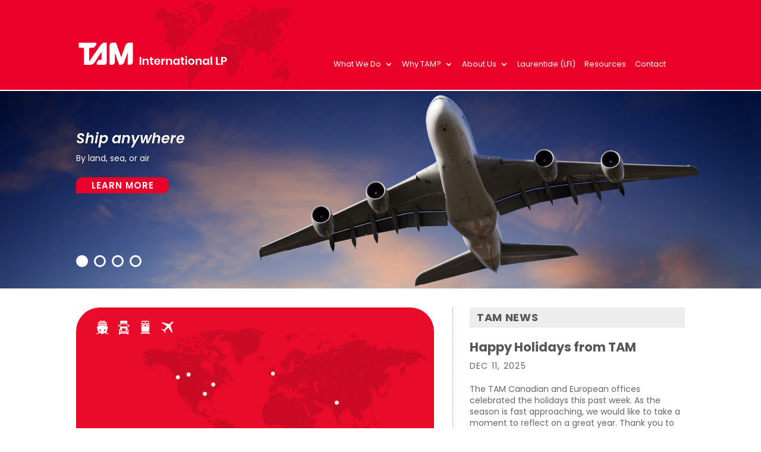

--- FILE ---
content_type: text/css
request_url: https://tamintl.ca/wp-content/themes/tam-international/style.css?ver=4.19.4
body_size: 3385
content:
/*
Theme Name: TAM International
Theme URI: 
Description: TAM theme
Author: <a href="http://www.elegantthemes.com">Elegant Themes</a>
Author URI: 
Template: Divi
Version: 3.25.4
*/

/* Generated by Orbisius Child Theme Creator (http://orbisius.com/products/wordpress-plugins/orbisius-child-theme-creator/) on Tue, 09 Jul 2019 16:18:29 +0000 */
/* The plugin now uses the recommended approach for loading the css files.*/

/* ---- HEADER ---- */

#main-header {
 border-bottom: 2px solid #fff;
 background-size: contain;
 background-image: url('/wp-content/uploads/2021/05/map-texture.svg') !important;
 background-position: 25% 0, 100%, 20px 20px, 50%, 0 90%;
 background-blend-mode: multiply;
 background-repeat: no-repeat;
 padding: 0 10vw;
}

.et_non_fixed_nav.et_fullwidth_nav.et_header_style_left .logo_container {
 padding-left: 0px;
}

#logo {
 margin-top: 30px;
 min-width: 220px;
 max-width: 250px;
}

.et_header_style_left #et-top-navigation {
 padding-top: 65px;
}

.et-pb-controllers {
 text-align: left;
 padding-left: 10vw;
 bottom: 30px;
}

.et-pb-controllers a {
 width: 20px;
 height: 20px;
 background: none;
 border: solid 3px #fff;
 border-radius: 20px;
 opacity: 1;
}

/* ---- MAIN NAV and SEARCH ---- */

#top-menu a {
 color: #fff;
 top: 10;
}

#top-menu li {
 padding: 6px 10px 0 0;
}

#top-menu li li a {
 padding: 6px 20px 0 0;
}

#top-menu li + li a:before {
 /* 	content:'|'; */
 margin-right: 8px;
 opacity: 0.8;
 color: #000;
}

#top-menu {
 float: left;
 margin-top: 30px !important;
}

#top-menu li.current-menu-item > a {
 color: #fff;
 opacity: 0.7;
}
#top-menu li.current-menu-ancestor > a {
 color: #fff;
 opacity: 0.7;
}

#et_search_icon:before {
 /* 	background: #fff;
	width: 200px;
	padding: 6px; */
 text-align: right;
 font-size: 14px;
 color: #fff;
 float: right;
}

.et_search_form_container input {
 color: #fff;
}

#et_top_search {
 margin: -48px 0 0 0;
}

.et_fullwidth_nav .et-search-form {
 right: 100px;
 color: #fff;
}

span.et_close_search_field {
 top: 45px;
 position: relative;
 padding-left: 500px;
}

/* 
tabs */

.et_pb_all_tabs {
 background: none;
}

.et_pb_tabs_controls li {
 border-right: none;
}

.et_pb_tabs {
 border: none;
}

.et_pb_tabs_controls li.et_pb_tab_active {
 background: none;
}

.et_pb_tabs_controls li a {
 padding: 0 20px 0 0;
}

ul.et_pb_tabs_controls {
 background: none;
}

ul.et_pb_tabs_controls:after {
 border-top: none;
}

/* Mobile nav */

.nav li ul {
 border-top: 1px solid #fff;
}

/* .sub-menu #top-menu li a {
	content: ''
} */
.mobile_menu_bar:before {
 color: #fff;
}

.et_mobile_menu {
 border-top: 2px solid #fff;
}

/* ---- HOME HERO ---- */

.hero-home h2 {
 font-size: 24px !important;
 font-weight: 800 !important;
 font-style: italic !important;
}

/* ---- BUTTON STYLES ---- */
.et_pb_button {
 font-size: 15px;
 font-weight: 600;
 border-radius: 10px 10px 10px 0;
 letter-spacing: 1px;
 text-transform: uppercase;
 font-family: 'Poppins', Arial, sans-serif;
}

/* solid color button */
.solid-btn .et_pb_button {
 background: #ea0029;
 border: none;
}

.solid-btn .et_pb_button:hover {
 background: #54565a;
 border: none;
 text-decoration: none;
}

/* outlined button */
.outline-btn .et_pb_button {
 border: 2px solid #54565a;
}

.outline-btn:hover {
 border: 2px solid #ea2009;
 text-decoration: none;
}

.home-intro a {
 color: #fff;
 text-decoration: underline;
}

.home-intro a:hover {
 opacity: 0.7;
}

.et_pb_bg_layout_light.et_pb_button:hover {
 background: #555 !important;
 color: #fff;
 border: 2px solid transparent !important;
}

/* ---- CONTENT WRAPPER---- */

.content-wrapper {
 padding: 15px 30px 30px 30px;
}

.content-wrapper ul {
 padding-top: 6px;
}

.left-indent p {
 padding-left: 125px;
}

.left-indent h3 {
 padding-left: 125px;
}
.left-indent ul {
 padding-left: 140px;
 padding-top: 6px;
}

.content-wrapper li {
 padding-bottom: 3px;
}

.inline-image {
 float: left;
 padding-right: 20px;
 max-width: 160px;
}

.people-accordion img.inline-image {
 margin-top: 18px;
 padding-bottom: 10px;
}

.people-wrapper img {
 max-width: 200px;
}

#powerTip p {
 color: #fff;
}

/* ---- TEXT STYLES ---- */

body {
 font-family: 'Poppins', Arial, sans-serif;
}

p {
 font-family: 'Poppins', Arial, sans-serif;
 font-weight: 400;
 font-size: 1em;
 line-height: 1.4em;
 margin-bottom: 0.2em;
 color: #54565a;
}

a {
 color: #e71e25;
}

a:hover {
 text-decoration: underline;
 transition: 300ms;
}

.reverse {
 font-family: 'Poppins', Arial, sans-serif;
 font-weight: 400;
 font-size: 1em;
 line-height: 1.3em;
 margin-bottom: 0.2em;
 color: #ffffff;
}

li {
 font-family: 'Poppins', Arial, sans-serif;
 font-weight: 400;
 font-size: 1em;
 line-height: 1.3em;
 margin-left: 2px;
 margin-bottom: 0.2em;
 color: #54565a;
}

h1 {
 font-family: 'Poppins', Arial, sans-serif;
 font-weight: 700;
 font-size: 2.8em;
 line-height: 1em;
 color: #54565a;
}

h2 {
 font-family: 'Poppins', Arial, sans-serif;
 font-weight: 700;
 font-size: 1.4em;
 line-height: 1.2em;
 color: #e71e25;
 padding-top: 6px;
}

h3 {
 font-family: 'Poppins', Arial, sans-serif;
 font-weight: 700;
 font-size: 1.1em;
 line-height: 1.1em;
 color: #54565a;
 padding-top: 6px;
 padding-bottom: 8px;
}

h4 {
 font-family: 'Poppins', Arial, sans-serif;
 font-weight: 700;
 font-size: 1.1em;
 line-height: 1.1em;
 color: #e71e25;
 padding-top: 12px;
}

.section-label {
 font-family: 'Poppins', Arial, sans-serif;
 font-weight: 500;
 font-size: 0.9em;
 text-transform: uppercase;
 letter-spacing: 0.5px;
 line-height: 1em;
 color: #afafaf;
}

.sub-head {
 font-family: 'Poppins', Arial, sans-serif;
 font-weight: 400;
 font-size: 1.1em;
 line-height: 1.1em;
 color: #e71e25;
 padding-top: 0px;
}

.intro-blurb {
 font-family: 'Poppins', Arial, sans-serif;
 font-weight: 400;
 font-size: 1em;
 line-height: 1.3em;
 margin-bottom: 0.2em;
 color: #54565a;
 padding-top: 0px;
}

/* left col highlights */

.highlight-1 {
 border-top: 1px dotted #ccc;
 border-bottom: 1px dotted #ccc;
 padding: 10px 0 20px 0;
 text-align: right;
 background-position: 100% 18% !important;
 min-height: 120px;
}

.highlight-1 img {
 float: right;
}

.sidebar-text {
 font-family: 'Poppins', Arial, sans-serif;
 font-weight: 400;
 line-height: 1.3em;
 font-size: 0.9em;
 text-align: right;
 padding: 0px 58px 20px 0;
 color: #e71e25 !important;
}

.sidebar-text img {
 margin-right: -58px;
}

.dotted-rule {
 border-bottom: 1px dotted #54565a;
 padding: 5px 0px 10px 0px;
}

/* ---- NEWS ---- */

/* .news-pg .et_pb_post{
	margin-bottom: 20px;
	border-bottom: 1px dotted #54565a;
	padding-bottom: 30px;
}

.news-pg .et_pb_post:last-child {
	border-bottom: none;
} */

.tam-news-blurb h1 {
 color: #54565a;
 font-size: 18px;
 background: #ededed;
 padding: 8px 12px;
 letter-spacing: 0.04em;
}

.tam-news-blurb .et_pb_post h2 {
 color: #54565a;
 font-size: 21px;
}

.tam-news-blurb .et_pb_post .post-meta {
 text-transform: uppercase;
 letter-spacing: 0.09em;
 margin-bottom: 20px;
}

.tam-news-blurb .et_pb_post p {
 font-size: 14px;
}

.tam-news-blurb .et_pb_posts a.more-link {
 font-size: 14px;
}

.tam-news-blurb .et_pb_post {
 margin-bottom: 20px;
 border-bottom: 1px dotted #54565a;
 padding-bottom: 30px;
}

.tam-news-blurb .et_pb_post:last-child {
 border-bottom: none;
}

.news-right-col {
 border-left: 1px dotted #999;
}

.full-news-pg .et_pb_post {
 margin-bottom: 20px;
 border-bottom: 1px dotted #54565a;
 padding-bottom: 30px;
}

.full-news-pg .et_pb_post:last-child {
 border-bottom: none;
}
.full-news-pg .et_pb_post .post-meta {
 text-transform: uppercase;
 letter-spacing: 0.09em;
 margin-bottom: 20px;
}

.archives ul {
 text-transform: uppercase;
 letter-spacing: 0.09em;
}

.et_pb_post h2 a {
 color: #54565a;
}

.tam-about p {
 font-size: 0.9em;
}

/* ---- CUSTOM STYLES ---- */
.home-intro p {
 color: #fff;
 font-size: 16px;
}

.red-icons {
 margin-right: 10px;
 margin-top: -6px;
 float: left;
 width: 30px;
}

.multi-mode h4 {
 font-size: 1.1em;
}

.block {
 margin-top: 20px;
 display: block;
}

.float-left {
 float: left;
}

.inline-img-right {
 float: right;
 margin-top: 20px;
}

/* ---- FLEX BOX STYLES ---- */
.flex-container {
 padding: 10px 0;
 margin: 0;
 display: -webkit-box;
 display: -moz-box;
 display: -ms-flexbox;
 display: -webkit-flex;
 display: flex;
 -webkit-flex-flow: row wrap;
 justify-content: space-around;
}

.flex-item {
 width: 25%;
 padding-bottom: 0;
}

.flex-item img {
 border: 1px solid #fff;
}

/* ---- ACCORDION STYLES ---- */

.et_pb_toggle_title:before {
 position: absolute;
 content: '\4c';
 color: #54565a;
 font-weight: 700;
 right: 16px;
}

.et_pb_toggle_open .et_pb_toggle_title:before {
 display: block !important;
 content: '\4d';
}

.people-accordion h5 {
 color: #e71e25 !important;
 font-weight: 700;
 font-size: 23px;
 line-height: 1.6em;
}

.people-accordion .et_pb_toggle_close h5.et_pb_toggle_title:hover {
 color: #ea0029 !important;
}

.et_pb_toggle_content {
 padding-top: 0px;
}

.et_pb_accordion_0 .et_pb_toggle_title:before {
 padding-right: 20px;
}

.why-accordion .et_pb_accordion_0.et_pb_accordion .et_pb_accordion_item {
 color: #54565a !important;
}

.et_pb_toggle_close h5.et_pb_toggle_title {
 color: #54565a !important;
}

.why-accordion .et_pb_accordion_0.et_pb_accordion .et_pb_toggle_content {
 padding-left: 36px;
 padding-right: 36px;
}

.why-accordion h5.et_pb_toggle_title {
 padding: 15px 30px;
}

.why-accordion .et_pb_toggle_close h5.et_pb_toggle_title:hover {
 color: #fff !important;
}

.why-accordion .et_pb_toggle_close h5.et_pb_toggle_title:hover {
 background: #ea0029;
}

.why-accordion .et_pb_toggle_close {
 padding: 0;
}

.why-accordion .et_pb_toggle_open {
 padding: 0;
}

/* ---- FOOTER ---- */

.footer-nav ul {
 list-style: none;
}

.footer-nav li a {
 float: left;
 color: #fff;
 padding-right: 10px;
}

.footer-nav li + li a:before {
 content: '|';
 margin-right: 8px;
 opacity: 0.3;
}

#footer-info a {
 font-weight: 500;
 padding-right: 6px;
 color: #fff;
 font-size: 12px;
 cursor: pointer;
}

/* -------   MEDIA QUERIES ------  */

@media all and (max-width: 980px) {
 .column {
  flex: none;
 }

 .double-column {
  flex: none;
 }
 /*** wrap row in a flex box ***/
 .custom_row {
  display: -webkit-box;
  display: -moz-box;
  display: -ms-flexbox;
  display: -webkit-flex;
  display: flex;
  -webkit-flex-wrap: wrap; /* Safari 6.1+ */
  flex-wrap: wrap;
 }

 /*** custom classes that will designate the order of columns in the flex box row ***/
 .first-on-mobile {
  -webkit-order: 1;
  order: 1;
 }

 .second-on-mobile {
  -webkit-order: 2;
  order: 2;
 }

 /*** add margin to last column ***/
 .custom_row:last-child .et_pb_column:last-child {
  margin-bottom: 30px;
 }

 #main-header {
  padding: 0 8vw;
 }

 .news-right-col {
  border-left: none;
  padding-left: 0 !important;
  margin-top: 40px;
 }

 .hero-home h2.et_pb_slide_title {
  font-size: 24px !important;
  font-weight: 800 !important;
  font-style: italic !important;
 }

 .container.et_menu_container {
  width: 100%;
 }

 #logo {
  max-height: 34px;
 }

 .tam-about .content-wrapper li {
  padding-bottom: 20px;
 }

 #archives-2 {
  display: none;
 }
}

/*----760 px----*/

@media only screen and (max-width: 760px) {
 #main-header {
  padding: 0 3vw;
 }

 .container {
  width: 88%;
 }

 .flex-item {
  width: 50%;
  margin-top: -7px;
 }
 .et_pb_tabs_controls li {
  border-bottom: none;
 }

 .et_pb_tabs_controls li {
  float: left;
 }
 .et_pb_tabs_controls li a {
  padding: 0 10px 0 0;
 }

 .full-news-pg .et_pb_post h2 {
  padding-bottom: 16px;
 }
}

/*----540 px----*/

@media only screen and (max-width: 540px) {
 .container.et_menu_container {
  max-width: 90%;
 }

 #main-header {
  padding: 0;
 }

 .inline-image {
  float: none;
  display: block;
  padding-bottom: 15px;
  max-width: 160px;
 }

 .content-wrapper p,
 h3 {
  padding-left: 0px;
 }

 .content-wrapper ul {
  padding-left: 15px;
 }

 .why-accordion h5.et_pb_toggle_title {
  padding: 15px 15px;
 }

 .why-accordion .et_pb_accordion_0.et_pb_accordion .et_pb_toggle_content {
  padding-left: 20px;
 }

 .left-indent h3 {
  padding-left: 0;
 }
}
#main-footer p {
 color: #848484;
}

#main-footer .footer-widget {
 display: flex;
 flex-direction: column;
 margin-bottom: 0px;
 align-items: center;
 justify-content: center;
}

#footer-widgets {
 padding-top: 20px;
 padding-bottom: 0px;
 display: flex;
 flex-direction: column-reverse;
}

#top-menu li.current-menu-item>a {
	color: #fff !important;
}

#main-footer .footer-widget .fwidget {
 margin-bottom: 0px;
}

#main-footer a {
 color: #fff;
}

#footer-widgets ul {
 display: flex;
 flex-direction: row;
 list-style-type: none;
}

#footer-widgets .footer-widget #menu-footer-toolbar li {
 list-style-type: none;
 font-size: 12px;
 padding-left: 0px;
 padding-right: 10px;
}

#footer-widgets .footer-widget li:before {
 display: none;
}

@media only screen and (min-width: 540px) {
 #footer-widgets {
  flex-direction: row;
  flex
 }
 #main-footer .footer-widget {
	display: flex;
	flex-direction: column;
	margin-bottom: 0px;
	align-items: flex-start;
}
	#main-footer .footer-widget:last-child {
		align-items: flex-end;

	}
}

@media only screen and (max-width: 767px) {
#main-footer #footer-widgets .footer-widget:nth-child(n), #main-footer #footer-widgets .footer-widget .fwidget {
	margin-bottom:0px !important;
}
}

.et_search_outer {
	display: none !important;
}

--- FILE ---
content_type: text/css
request_url: https://tamintl.ca/wp-content/et-cache/412/et-core-unified-deferred-412.min.css?ver=1764865352
body_size: 1143
content:
.et_pb_section_0.et_pb_section{padding-top:0px;padding-bottom:15px;margin-top:0px}.et_pb_row_0.et_pb_row{padding-top:0px!important;padding-bottom:3px!important;margin-top:0px!important;margin-right:auto!important;margin-bottom:-1px!important;margin-left:auto!important;padding-top:0px;padding-bottom:3px}.et_pb_row_0,body #page-container .et-db #et-boc .et-l .et_pb_row_0.et_pb_row,body.et_pb_pagebuilder_layout.single #page-container #et-boc .et-l .et_pb_row_0.et_pb_row,body.et_pb_pagebuilder_layout.single.et_full_width_page #page-container #et-boc .et-l .et_pb_row_0.et_pb_row{width:100%;max-width:100%}.et_pb_slide_0{background-color:rgba(126,190,197,0)}.et_pb_slider_0.et_pb_slider .et_pb_slide_content,.et_pb_text_2.et_pb_text{color:#ffffff!important}.et_pb_slider_0.et_pb_slider{overflow-x:hidden;overflow-y:hidden}.et_pb_slider_0 .et_pb_slide_description,.et_pb_slider_fullwidth_off.et_pb_slider_0 .et_pb_slide_description{padding-top:60px;padding-bottom:160px;padding-left:4vw}.et_pb_slider_0{margin-bottom:5px!important;width:100%}body #page-container .et_pb_section .et_pb_slider_0.et_pb_slider .et_pb_more_button.et_pb_button:before,body #page-container .et_pb_section .et_pb_slider_0.et_pb_slider .et_pb_more_button.et_pb_button:after,body #page-container .et_pb_section .et_pb_button_0:before,body #page-container .et_pb_section .et_pb_button_0:after,body #page-container .et_pb_section .et_pb_button_1:before,body #page-container .et_pb_section .et_pb_button_1:after,body #page-container .et_pb_section .et_pb_button_2:before,body #page-container .et_pb_section .et_pb_button_2:after,body #page-container .et_pb_section .et_pb_button_3:before,body #page-container .et_pb_section .et_pb_button_3:after{display:none!important}body #page-container .et_pb_section .et_pb_slider_0.et_pb_slider .et_pb_more_button.et_pb_button,.et_pb_button_0_wrapper .et_pb_button_0,.et_pb_button_0_wrapper .et_pb_button_0:hover{padding-top:1px!important;padding-right:2vw!important;padding-bottom:1px!important;padding-left:2vw!important}.et_pb_slider_0.et_pb_slider .et_pb_slide_description .et_pb_slide_title{max-width:400px}.et_pb_section_1.et_pb_section{padding-top:0px;padding-bottom:21px;margin-top:0px}.et_pb_row_1.et_pb_row{padding-top:10px!important;padding-top:10px}.et_pb_image_0{margin-top:-280px!important;max-width:25%;min-width:120px;text-align:left;margin-left:0}.et_pb_image_0 .et_pb_image_wrap,.et_pb_image_1 .et_pb_image_wrap{display:block}.et_pb_text_0{margin-top:214px!important;margin-right:30px!important;margin-bottom:26px!important}.et_pb_button_0_wrapper{margin-top:15px!important;margin-bottom:15px!important}body #page-container .et_pb_section .et_pb_button_0{color:#ffffff!important;border-color:#ffffff}.et_pb_button_0,.et_pb_button_0:after,.et_pb_button_1,.et_pb_button_1:after,.et_pb_button_2,.et_pb_button_2:after,.et_pb_button_3,.et_pb_button_3:after{transition:all 300ms ease 0ms}.et_pb_video_0 .et_pb_video_overlay_hover:hover{background-color:rgba(0,0,0,.6)}.et_pb_section_3{border-top-width:1px;border-top-style:dotted;border-top-color:#a3a5a8}.et_pb_section_3.et_pb_section{padding-top:24px}.et_pb_blurb_0.et_pb_blurb,.et_pb_blurb_1.et_pb_blurb,.et_pb_blurb_2.et_pb_blurb{margin-bottom:20px!important}.et_pb_blurb_0.et_pb_blurb .et_pb_main_blurb_image{max-width:170px}.et_pb_blurb_0 .et_pb_main_blurb_image,.et_pb_blurb_1 .et_pb_main_blurb_image,.et_pb_blurb_2 .et_pb_main_blurb_image{width:100%}.et_pb_button_1_wrapper .et_pb_button_1,.et_pb_button_1_wrapper .et_pb_button_1:hover,.et_pb_button_2_wrapper .et_pb_button_2,.et_pb_button_2_wrapper .et_pb_button_2:hover,.et_pb_button_3_wrapper .et_pb_button_3,.et_pb_button_3_wrapper .et_pb_button_3:hover{padding-top:0px!important;padding-right:2vw!important;padding-bottom:0px!important;padding-left:2vw!important}.et_pb_blurb_1.et_pb_blurb .et_pb_main_blurb_image,.et_pb_blurb_2.et_pb_blurb .et_pb_main_blurb_image{max-width:180px}.et_pb_section_4.et_pb_section{padding-top:10px;padding-bottom:7px;background-color:#54565a!important}.et_pb_image_1{margin-bottom:22px!important;margin-left:0px!important;width:220px;text-align:left;margin-left:0}.et_pb_text_2{margin-left:-15px!important}.et_pb_image_2{width:50%;text-align:left;margin-left:0}.et_pb_column_0{padding-top:0px}.et_pb_slider .et_pb_slide_0{background-image:url(https://tamintl.ca/wp-content/uploads/2019/07/header-jet-lg-home-1.jpg);background-color:rgba(126,190,197,0)}.et_pb_slides .et_pb_slide_0.et_pb_slide .et_pb_slide_description,.et_pb_slides .et_pb_slide_1.et_pb_slide .et_pb_slide_description,.et_pb_slides .et_pb_slide_2.et_pb_slide .et_pb_slide_description,.et_pb_slides .et_pb_slide_3.et_pb_slide .et_pb_slide_description{text-align:left}.et_pb_slider .et_pb_slide_1{background-image:url(https://tamintl.ca/wp-content/uploads/2019/07/header-truck2-lg-home-1.jpg)}.et_pb_slider .et_pb_slide_2{background-image:url(https://tamintl.ca/wp-content/uploads/2019/07/header-boat3b-lg-home.jpg)}.et_pb_slider .et_pb_slide_3{background-image:url(https://tamintl.ca/wp-content/uploads/2019/07/header-train-lg-home.jpg)}.et_pb_column_1{background-size:contain;background-position:right 0px top;background-image:url(https://tamintl.ca/wp-content/uploads/2019/07/home-map-v2.jpg);background-color:#ea0029;border-radius:40px 40px 40px 0;overflow:hidden;padding-top:300px;padding-right:30px;padding-bottom:30px;padding-left:30px}.et_pb_column_2{padding-left:28px}.et_pb_column_4,.et_pb_column_5,.et_pb_column_6{padding-bottom:40px}@media only screen and (max-width:980px){.et_pb_slider_0 .et_pb_slide_description,.et_pb_slider_fullwidth_off.et_pb_slider_0 .et_pb_slide_description{padding-left:30px}.et_pb_image_0 .et_pb_image_wrap img,.et_pb_image_1 .et_pb_image_wrap img,.et_pb_image_2 .et_pb_image_wrap img{width:auto}.et_pb_section_3{border-top-width:1px;border-top-style:dotted;border-top-color:#a3a5a8}}@media only screen and (max-width:767px){.et_pb_image_0 .et_pb_image_wrap img,.et_pb_image_1 .et_pb_image_wrap img,.et_pb_image_2 .et_pb_image_wrap img{width:auto}.et_pb_section_3{border-top-width:1px;border-top-style:dotted;border-top-color:#a3a5a8}.et_pb_text_2{display:none!important}.et_pb_column_1{background-image:url(https://tamintl.ca/wp-content/uploads/2019/07/home-map-mobile.jpg)}}

--- FILE ---
content_type: image/svg+xml
request_url: https://tamintl.ca/wp-content/uploads/2019/07/icon-front-end-home.svg
body_size: 1213
content:
<?xml version="1.0" encoding="utf-8"?>
<!-- Generator: Adobe Illustrator 23.0.4, SVG Export Plug-In . SVG Version: 6.00 Build 0)  -->
<svg version="1.1" id="Layer_1" xmlns="http://www.w3.org/2000/svg" xmlns:xlink="http://www.w3.org/1999/xlink" x="0px" y="0px"
	 viewBox="0 0 136.5 94.5" style="enable-background:new 0 0 136.5 94.5;" xml:space="preserve">
<style type="text/css">
	.st0{clip-path:url(#SVGID_2_);fill:#EBEBEC;}
	.st1{clip-path:url(#SVGID_2_);fill:#C5C5C6;}
	.st2{clip-path:url(#SVGID_2_);fill:#8B8D90;}
	.st3{clip-path:url(#SVGID_2_);fill:#EA0029;}
	.st4{clip-path:url(#SVGID_2_);fill:none;stroke:#FFFFFF;stroke-width:3.581;}
</style>
<g>
	<defs>
		<rect id="SVGID_1_" x="0.7" y="0.6" width="135.1" height="93.6"/>
	</defs>
	<clipPath id="SVGID_2_">
		<use xlink:href="#SVGID_1_"  style="overflow:visible;"/>
	</clipPath>
	<path class="st0" d="M70.6,76.5c37.3-3.9,66.5-16.9,65.2-28.9c-1.3-12-32.5-18.6-69.8-14.7C28.7,36.8-0.5,49.8,0.8,61.8
		C2.1,73.8,33.3,80.4,70.6,76.5"/>
	<path class="st1" d="M102,57.8c-1-1.5-1.5-2.1-1.7-2.5l-1-1.5l-1.1,1.4c-8,10.3-21.8,23.5-36.2,29.6c-7.8,3.3-13.9,3.5-16.7,0.7
		c-6.3-6.3,3.8-22.9,5.9-26.2l0.5-0.8L51,57.9c-0.6-0.8-1.4-1.8-1.8-2.4l-1.1-1.6L47,55.5c-7.6,11.6-13.1,26.6-5.7,34
		c2.3,2.3,5.6,3.5,9.6,3.5c4.8,0,9.8-1.7,13.1-3.1c15.3-6.5,29.6-20.1,37.9-30.6l0.6-0.8L102,57.8z"/>
	<path class="st1" d="M112.9,18c-7.4-7.4-22.4-1.9-34,5.7l-1.7,1.1l1.6,1.1c0.8,0.6,1.7,1.2,2.4,1.8l0.7,0.6l0.8-0.5
		c13.6-8.6,23-9.1,26.3-5.8c2.3,2.3,2.6,6.4,0.8,12.2c-1.8,6-5.3,11.8-6.7,14l-0.5,0.8l0.6,0.7c0.6,0.8,1.2,1.6,1.8,2.4l1.1,1.6
		l1.1-1.7C114.8,40.4,120.3,25.3,112.9,18"/>
	<path class="st2" d="M113.9,63.6c-7.8-18.7-24.7-36.2-37.8-46.3C68.5,11.3,59.3,6,51.8,3.2c-4.9-1.8-9.3-2.7-13.1-2.7
		C34.2,0.7,30.6,2,28,4.7c-11.1,11.1,2.7,35.5,12.6,48.1l1,1.2c2.9,3.6,6.2,7.7,11.5,12.8l-4.7,4.7l13.4,0l0-13.4l-5,5
		c-3.3-3.2-8.3-8.6-12.8-14.5c-3.4-4.5-8.6-12.5-11.8-20.4c-2.7-6.6-5-15.5-0.5-20.1C36.2,3.7,45.1,6,51.8,8.8
		C59.6,12,67.6,17.2,72,20.6c13,9.9,29.5,26.9,37.1,45c4.2,9.8,4.4,17.3,0.7,21c-3.7,3.7-11.2,3.5-21-0.7c-3.7-1.5-7.6-3.6-11.7-6.2
		l-0.5-0.3l-0.5,0.4c-1,0.7-1.9,1.4-2.9,2.2l-1,0.7l1,0.7c4.6,3,9.2,5.5,13.6,7.3c5.7,2.4,10.9,3.6,15.5,3.6c4.7,0,8.6-1.4,11.2-4
		C118.7,85.1,118.9,75.4,113.9,63.6"/>
	<path class="st3" d="M75.9,63.3c6.2,0,11.2-5,11.2-11.2s-5-11.2-11.2-11.2c-6.2,0-11.2,5-11.2,11.2S69.8,63.3,75.9,63.3"/>
	<circle class="st4" cx="75.9" cy="52.1" r="11.2"/>
	<path class="st1" d="M102,57.8c-1-1.5-1.5-2.1-1.7-2.5l-1-1.5l-1.1,1.4c-8,10.3-21.8,23.5-36.2,29.6c-1.7,0.7-3.3,1.3-4.9,1.7
		l-0.4,0.1v5.7l0.6-0.1c2.8-0.7,5.2-1.6,6.8-2.3c15.3-6.5,29.6-20.1,37.9-30.6l0.6-0.8L102,57.8z"/>
</g>
</svg>


--- FILE ---
content_type: image/svg+xml
request_url: https://tamintl.ca/wp-content/uploads/2019/07/icon-rare-earth-end-home.svg
body_size: 756
content:
<?xml version="1.0" encoding="utf-8"?>
<!-- Generator: Adobe Illustrator 23.0.4, SVG Export Plug-In . SVG Version: 6.00 Build 0)  -->
<svg version="1.1" id="Layer_1" xmlns="http://www.w3.org/2000/svg" xmlns:xlink="http://www.w3.org/1999/xlink" x="0px" y="0px"
	 viewBox="0 0 136.5 94.5" style="enable-background:new 0 0 136.5 94.5;" xml:space="preserve">
<style type="text/css">
	.st0{clip-path:url(#SVGID_2_);fill:#EBEBEC;}
	.st1{fill:#F6564F;}
	.st2{fill:#D6D6D7;}
	.st3{fill:none;stroke:#A7A8A9;stroke-width:0.959;stroke-miterlimit:10;}
	.st4{clip-path:url(#SVGID_4_);fill:none;stroke:#8B8D90;stroke-width:4.574;stroke-miterlimit:10;}
</style>
<g>
	<defs>
		<rect id="SVGID_1_" x="14.6" y="1.3" width="109.3" height="92"/>
	</defs>
	<clipPath id="SVGID_2_">
		<use xlink:href="#SVGID_1_"  style="overflow:visible;"/>
	</clipPath>
	<path class="st0" d="M14.6,34.1l109.3-8.3l-18.5,67.4c0,0-80.3-4.6-80.1-5.3C25.4,87.4,14.6,34.1,14.6,34.1"/>
</g>
<polygon class="st1" points="61.7,23.4 97.2,60.3 73.7,69.7 "/>
<polygon class="st2" points="63.5,3.8 46.4,23.2 60.5,23.2 81.4,9.9 "/>
<polygon class="st3" points="63.5,3.8 46.4,23.2 60.5,23.2 81.4,9.9 "/>
<polygon class="st2" points="95.2,61.7 74.1,70.9 83.1,82.2 94.4,69.3 "/>
<polygon class="st3" points="95.2,61.7 74.1,70.9 83.1,82.2 94.4,69.3 "/>
<g>
	<defs>
		<rect id="SVGID_3_" x="14.6" y="1.3" width="109.3" height="92"/>
	</defs>
	<clipPath id="SVGID_4_">
		<use xlink:href="#SVGID_3_"  style="overflow:visible;"/>
	</clipPath>
	<path class="st4" d="M97.5,61.1l-3.3,8.5L82.8,82.5l-22.6-7.1l-6.1-8.8l-7.9-43.3L64.1,3.5l18.5,7l9.1,10.3L97.5,61.1z M46.4,22.9
		l13.8,0l21.5-12.7 M54.4,65.6l18.2,4.8 M72.6,70.5l24.9-9.4 M90.8,21.5L78.4,39.3 M82.3,81.8l-9.7-11.4L60.5,23.7 M61.9,21.8
		l34.7,38.6"/>
</g>
</svg>


--- FILE ---
content_type: image/svg+xml
request_url: https://tamintl.ca/wp-content/uploads/2019/07/icon-back-end-home.svg
body_size: 1174
content:
<?xml version="1.0" encoding="utf-8"?>
<!-- Generator: Adobe Illustrator 23.0.4, SVG Export Plug-In . SVG Version: 6.00 Build 0)  -->
<svg version="1.1" id="Layer_1" xmlns="http://www.w3.org/2000/svg" xmlns:xlink="http://www.w3.org/1999/xlink" x="0px" y="0px"
	 viewBox="0 0 136.5 94.5" style="enable-background:new 0 0 136.5 94.5;" xml:space="preserve">
<style type="text/css">
	.st0{clip-path:url(#SVGID_2_);fill:#EBEBEC;}
	.st1{clip-path:url(#SVGID_2_);fill:#8B8D90;}
	.st2{clip-path:url(#SVGID_2_);fill:#EA0029;}
</style>
<g>
	<defs>
		<rect id="SVGID_1_" x="16.1" y="1" width="109.8" height="92.2"/>
	</defs>
	<clipPath id="SVGID_2_">
		<use xlink:href="#SVGID_1_"  style="overflow:visible;"/>
	</clipPath>
	<path class="st0" d="M85.8,20.3c0,0-3.5-6-7,0l-39,66.9c0,0-3.5,6,3.5,6h78.2c0,0,7,0,3.5-6L85.8,20.3z"/>
	<path class="st1" d="M83.9,25.8c-0.2-0.5-0.7-0.9-1.2-1.1c-0.5-0.2-1.1-0.2-1.6,0c-0.5,0.2-1,0.7-1.2,1.3L79.2,28l-15-26
		c-0.4-0.6-1.2-1-2-1c-0.8,0-1.4,0.4-1.7,1L43.9,30.8c-0.3,0.5-0.4,1.1-0.2,1.6c0.2,0.6,0.6,1.1,1.1,1.3c0.5,0.3,1.1,0.3,1.6,0.2
		c0.5-0.2,1-0.5,1.3-1L62.3,7.5l12.8,22.3l-1.5-0.5c-1.1-0.4-2.4,0.1-2.8,1.3c-0.2,0.5-0.2,1.1,0.1,1.7c0.2,0.5,0.7,0.9,1.3,1.2
		l6.9,2.2h0.5c0.3,0,0.6,0,1-0.2c0.5-0.3,0.9-0.7,1.1-1.3l2.3-6.6C84.2,26.9,84.1,26.3,83.9,25.8"/>
	<path class="st1" d="M108.3,77.8l-19-32.4l0,0c-0.6-1-1.8-1.3-2.9-0.9l-0.1,0.1c-1,0.6-1.3,1.7-0.9,2.9l17,29.3H73.7l1.5-1.4
		c0.4-0.4,0.6-0.9,0.7-1.4c0.1-0.6-0.1-1.2-0.6-1.6c-0.9-0.9-2.2-0.9-3-0.2l-5.5,4.8c-0.4,0.4-0.6,0.9-0.6,1.5c0,0.6,0.2,1,0.3,1.3
		l4.9,5.7c0.4,0.4,1,0.6,1.6,0.6c0.6,0,1.1-0.3,1.3-0.3l0.1-0.1l0.1-0.1c0.4-0.4,0.6-0.9,0.7-1.4c0.1-0.6-0.1-1.2-0.5-1.6l-1.3-1.4
		h32.8c0.8,0,1.4-0.4,1.9-1C108.7,79.4,108.7,78.5,108.3,77.8"/>
	<path class="st1" d="M16.5,80.5l0.2,0.1c0.4,0.3,1.1,0.6,1.7,0.6H55c1.3,0,2.2-0.9,2.2-2.2c0-1.3-0.9-2.2-2.2-2.2H22.1l15.5-26.6
		l0.7,2c0.2,0.9,1.1,1.6,2,1.6h0.5l0.2-0.1c1.1-0.4,1.7-1.6,1.3-2.8l-2.3-6.8c-0.2-0.6-0.6-1-1.1-1.3c-0.4-0.2-0.9-0.2-1.4-0.2h-0.2
		l-7,2.4c-1.1,0.4-1.7,1.6-1.3,2.8c0.4,1.1,1.6,1.7,2.8,1.3l1.6-0.5L16.4,78c-0.5,0.7-0.5,1.6,0,2.3L16.5,80.5z"/>
	<path class="st1" d="M65.9,47.8l5.3-9.5L71,38.2c-2.6-1.5-5.6-2.3-8.7-2.3c-3,0-6,0.8-8.6,2.3l-0.2,0.1l5.3,9.5l0.2-0.2
		c2-1.3,4.7-1.2,6.7,0L65.9,47.8z"/>
	<path class="st1" d="M68.5,52.7l0,0.3c-0.1,2.1-1.3,4-3.2,5L65,58.1l5.6,9.3l0.2-0.1c5.2-2.9,8.5-8.4,8.6-14.3l0-0.3L68.5,52.7z"/>
	<path class="st1" d="M56.2,52.9l0-0.3h-11l0,0.3c0.1,5.9,3.3,11.2,8.5,14.2l0.2,0.1l5.6-9.3l-0.2-0.1C57.4,56.8,56.3,55,56.2,52.9"
		/>
	<path class="st2" d="M62.3,49.5c1.8,0,3.3,1.4,3.3,3.2c0,1.8-1.5,3.2-3.3,3.2S59,54.5,59,52.7C59,50.9,60.5,49.5,62.3,49.5"/>
</g>
</svg>


--- FILE ---
content_type: image/svg+xml
request_url: https://tamintl.ca/wp-content/uploads/2019/07/tam-logo-w-tag.svg
body_size: 1732
content:
<?xml version="1.0" encoding="utf-8"?>
<!-- Generator: Adobe Illustrator 23.0.4, SVG Export Plug-In . SVG Version: 6.00 Build 0)  -->
<svg version="1.1" id="Layer_1" xmlns="http://www.w3.org/2000/svg" xmlns:xlink="http://www.w3.org/1999/xlink" x="0px" y="0px"
	 viewBox="0 0 262.9 40.9" style="enable-background:new 0 0 262.9 40.9;" xml:space="preserve">
<style type="text/css">
	.st0{fill:#FFFFFF;}
</style>
<g>
	<g>
		<path class="st0" d="M49.9,2.1c0,0,0-1.5-1.6-1.5h-0.8c0,0,0,0,0,0H46c0,0-3.9,0-6.9,4.4L18.9,34.1V12c0,0,0-2.1,2-2.3
			c0.3,0,0.4-0.1,0.4-0.1h5.2c0.3,0,1.1-0.2,1.8-1C29,7.9,30.7,5.3,30.8,5c0.5-1,3.1-4.4-2.3-4.4H9.1H2.7H1.9c0,0-1.5,0-1.5,1.6V3v1
			v2.2v1.4v0.5c0,1.6,1.5,1.6,1.5,1.6h1.8h3.6c0,0,2.4,0,2.4,2.4l0,10v12.4l0,4.3c0,0,0,1.5,1.6,1.5l9.1,0c0,0,5,0,8-4.1l12.4-19.2
			l0,14.2h-3.9c0,0-1.2,0-1.8,1l-2.2,3.5c0,0-2.8,4.5,2.5,4.5l10,0c0,0,4.6,0,4.6-5.3L49.9,2.1z"/>
		<path class="st0" d="M94.9,0.6l-4.8,0c0,0-5.1-0.1-7,4.7l-7.6,21.3L66.7,1.5c-0.2-0.6-0.7-0.9-1.5-0.9h-4.9c0,0-5.3,0-5.3,5.3
			l0,32.7c0,0,0,1.5,1.6,1.5l3.1,0c0,0,4.6,0,4.6-5.3l0-16.5l6,17.3l1.2,3.4c0,0,0.4,1.1,1.6,1.1l2.5,0c0,0,3.8,0,5.5-5.1l5.8-16.8
			l0,13h0v7.3c0,0,0,1.5,1.6,1.5l1.7,0h1.4c0,0,4.6,0,4.6-5.3l0-32.7C96.2,0.6,94.9,0.6,94.9,0.6z"/>
	</g>
	<g>
		<path class="st0" d="M110.9,26.2v14h-2.8v-14H110.9z"/>
		<path class="st0" d="M123,30.3c0.8,0.8,1.1,2,1.1,3.5v6.4h-2.8v-6c0-0.9-0.2-1.5-0.7-2c-0.4-0.5-1.1-0.7-1.8-0.7
			c-0.8,0-1.4,0.3-1.9,0.8c-0.5,0.5-0.7,1.3-0.7,2.2v5.8h-2.8v-11h2.8v2.2c0.3-0.7,0.8-1.3,1.4-1.7c0.7-0.4,1.4-0.6,2.3-0.6
			C121.2,29,122.3,29.4,123,30.3z"/>
		<path class="st0" d="M132.4,37.7v2.4H131c-1.2,0-2.2-0.3-2.8-0.9c-0.7-0.6-1-1.6-1-3v-4.7h-1.5v-2.4h1.5v-2.7h2.8v2.7h2.5v2.4H130
			v4.8c0,0.5,0.1,0.9,0.3,1.1c0.2,0.2,0.6,0.3,1.1,0.3H132.4z"/>
		<path class="st0" d="M144.6,35.2h-8c0,1,0.3,1.7,0.8,2.2c0.5,0.5,1.1,0.7,1.8,0.7c0.6,0,1.2-0.2,1.6-0.5c0.4-0.3,0.7-0.7,0.8-1.3
			h2.9c-0.1,0.8-0.5,1.4-0.9,2.1c-0.5,0.6-1.1,1.1-1.8,1.4c-0.7,0.3-1.6,0.5-2.5,0.5c-1.1,0-2-0.2-2.8-0.7c-0.8-0.5-1.5-1.1-1.9-1.9
			c-0.5-0.8-0.7-1.8-0.7-3c0-1.1,0.2-2.1,0.7-3c0.5-0.9,1.1-1.5,1.9-1.9c0.8-0.4,1.8-0.7,2.8-0.7c1.1,0,2,0.2,2.8,0.7
			c0.8,0.4,1.4,1.1,1.9,1.8c0.4,0.8,0.7,1.7,0.7,2.7C144.7,34.5,144.7,34.8,144.6,35.2z M141.2,31.9c-0.5-0.5-1.1-0.7-1.9-0.7
			c-0.8,0-1.4,0.2-1.9,0.7c-0.5,0.5-0.8,1.1-0.8,2h5.3C142,33.1,141.7,32.4,141.2,31.9z"/>
		<path class="st0" d="M151.1,29.6c0.7-0.4,1.4-0.6,2.3-0.6v3h-0.8c-2,0-3.1,0.9-3.1,2.8v5.3h-2.8v-11h2.8v2.1
			C149.9,30.6,150.4,30,151.1,29.6z"/>
		<path class="st0" d="M164.5,30.3c0.8,0.8,1.1,2,1.1,3.5v6.4h-2.8v-6c0-0.9-0.2-1.5-0.7-2c-0.4-0.5-1.1-0.7-1.8-0.7
			c-0.8,0-1.4,0.3-1.9,0.8c-0.5,0.5-0.7,1.3-0.7,2.2v5.8h-2.8v-11h2.8v2.2c0.3-0.7,0.8-1.3,1.4-1.7c0.7-0.4,1.4-0.6,2.3-0.6
			C162.7,29,163.7,29.4,164.5,30.3z"/>
		<path class="st0" d="M174.7,29.7c0.7,0.4,1.1,1,1.4,1.8v-2.3h2.8v11h-2.8v-2.3c-0.3,0.7-0.7,1.3-1.4,1.8c-0.7,0.4-1.4,0.7-2.4,0.7
			c-0.9,0-1.8-0.2-2.5-0.7c-0.7-0.4-1.3-1.1-1.7-1.9c-0.4-0.9-0.6-1.8-0.6-3c0-1.1,0.2-2.1,0.6-3c0.4-0.9,1-1.5,1.7-1.9
			c0.7-0.4,1.6-0.7,2.5-0.7C173.2,29,174,29.3,174.7,29.7z M171.1,32.3c-0.5,0.6-0.8,1.3-0.8,2.3c0,1,0.3,1.8,0.8,2.3
			s1.2,0.8,2.1,0.8c0.8,0,1.5-0.3,2.1-0.9c0.5-0.6,0.8-1.3,0.8-2.3c0-1-0.3-1.7-0.8-2.3c-0.5-0.6-1.2-0.9-2.1-0.9
			C172.3,31.5,171.6,31.8,171.1,32.3z"/>
		<path class="st0" d="M187.2,37.7v2.4h-1.5c-1.2,0-2.2-0.3-2.8-0.9c-0.7-0.6-1-1.6-1-3v-4.7h-1.5v-2.4h1.5v-2.7h2.8v2.7h2.5v2.4
			h-2.5v4.8c0,0.5,0.1,0.9,0.3,1.1c0.2,0.2,0.6,0.3,1.1,0.3H187.2z"/>
		<path class="st0" d="M189.4,24.9c0.3-0.3,0.7-0.4,1.2-0.4c0.5,0,0.9,0.1,1.2,0.4c0.3,0.3,0.5,0.6,0.5,1.1c0,0.4-0.2,0.8-0.5,1.1
			c-0.3,0.3-0.7,0.4-1.2,0.4c-0.5,0-0.9-0.1-1.2-0.4c-0.3-0.3-0.5-0.6-0.5-1.1C188.9,25.6,189.1,25.2,189.4,24.9z M192,29.2v11h-2.8
			v-11H192z"/>
		<path class="st0" d="M202.5,29.7c0.8,0.4,1.5,1.1,2,1.9c0.5,0.8,0.7,1.8,0.7,3c0,1.1-0.2,2.1-0.7,3c-0.5,0.8-1.2,1.5-2,1.9
			c-0.9,0.5-1.8,0.7-2.9,0.7s-2-0.2-2.9-0.7c-0.8-0.5-1.5-1.1-2-1.9c-0.5-0.8-0.7-1.8-0.7-3c0-1.1,0.2-2.1,0.7-3
			c0.5-0.9,1.2-1.5,2-1.9c0.9-0.4,1.8-0.7,2.9-0.7S201.6,29.3,202.5,29.7z M197.6,32.3c-0.5,0.5-0.8,1.3-0.8,2.4s0.3,1.8,0.8,2.4
			c0.5,0.5,1.2,0.8,2,0.8c0.8,0,1.4-0.3,2-0.8c0.5-0.5,0.8-1.3,0.8-2.4s-0.3-1.8-0.8-2.4c-0.5-0.5-1.2-0.8-2-0.8
			C198.8,31.5,198.2,31.7,197.6,32.3z"/>
		<path class="st0" d="M216.8,30.3c0.8,0.8,1.1,2,1.1,3.5v6.4h-2.8v-6c0-0.9-0.2-1.5-0.7-2c-0.4-0.5-1.1-0.7-1.8-0.7
			c-0.8,0-1.4,0.3-1.9,0.8c-0.5,0.5-0.7,1.3-0.7,2.2v5.8h-2.8v-11h2.8v2.2c0.3-0.7,0.8-1.3,1.4-1.7c0.7-0.4,1.4-0.6,2.3-0.6
			C215,29,216,29.4,216.8,30.3z"/>
		<path class="st0" d="M227,29.7c0.7,0.4,1.1,1,1.4,1.8v-2.3h2.8v11h-2.8v-2.3c-0.3,0.7-0.7,1.3-1.4,1.8c-0.7,0.4-1.4,0.7-2.4,0.7
			c-0.9,0-1.8-0.2-2.5-0.7c-0.7-0.4-1.3-1.1-1.7-1.9c-0.4-0.9-0.6-1.8-0.6-3c0-1.1,0.2-2.1,0.6-3c0.4-0.9,1-1.5,1.7-1.9
			c0.7-0.4,1.6-0.7,2.5-0.7C225.5,29,226.3,29.3,227,29.7z M223.4,32.3c-0.5,0.6-0.8,1.3-0.8,2.3c0,1,0.3,1.8,0.8,2.3
			s1.2,0.8,2.1,0.8c0.8,0,1.5-0.3,2.1-0.9c0.5-0.6,0.8-1.3,0.8-2.3c0-1-0.3-1.7-0.8-2.3c-0.5-0.6-1.2-0.9-2.1-0.9
			C224.6,31.5,223.9,31.8,223.4,32.3z"/>
		<path class="st0" d="M236.5,25.5v14.6h-2.8V25.5H236.5z"/>
		<path class="st0" d="M246.1,38h4.7v2.1h-7.5v-14h2.8V38z"/>
		<path class="st0" d="M255.2,35v5.2h-2.8v-14h5.1c1.6,0,2.9,0.4,3.7,1.2c0.8,0.8,1.3,1.9,1.3,3.2c0,1.3-0.4,2.4-1.3,3.2
			c-0.9,0.8-2.1,1.2-3.7,1.2H255.2z M259.7,30.6c0-0.7-0.2-1.2-0.6-1.6c-0.4-0.4-1-0.6-1.9-0.6h-2v4.3h2
			C258.9,32.7,259.7,32,259.7,30.6z"/>
	</g>
</g>
</svg>


--- FILE ---
content_type: image/svg+xml
request_url: https://tamintl.ca/wp-content/uploads/2021/05/map-texture.svg
body_size: 25850
content:
<?xml version="1.0" encoding="utf-8"?>
<!-- Generator: Adobe Illustrator 23.0.4, SVG Export Plug-In . SVG Version: 6.00 Build 0)  -->
<svg version="1.1" id="Layer_1" xmlns="http://www.w3.org/2000/svg" xmlns:xlink="http://www.w3.org/1999/xlink" x="0px" y="0px"
	 viewBox="0 0 254.6 154" style="enable-background:new 0 0 254.6 154;" xml:space="preserve">
<style type="text/css">
	.st0{clip-path:url(#SVGID_2_);}
	.st1{clip-path:url(#SVGID_4_);}
	.st2{clip-path:url(#SVGID_6_);}
	.st3{clip-path:url(#SVGID_8_);fill:none;stroke:#54565A;stroke-width:0.552;}
	.st4{clip-path:url(#SVGID_10_);fill:none;stroke:#54565A;stroke-width:0.552;}
</style>
<g>
	<defs>
		<rect id="SVGID_1_" x="2.6" y="1.4" width="249.6" height="151.5"/>
	</defs>
	<clipPath id="SVGID_2_">
		<use xlink:href="#SVGID_1_"  style="overflow:visible;"/>
	</clipPath>
	<g class="st0">
		<defs>
			<rect id="SVGID_3_" x="2.6" y="1.4" width="249.6" height="151.5"/>
		</defs>
		<clipPath id="SVGID_4_">
			<use xlink:href="#SVGID_3_"  style="overflow:visible;"/>
		</clipPath>
		<g class="st1">
			<g>
				<defs>
					<rect id="SVGID_5_" x="-6.4" y="-5.6" width="267.6" height="159.5"/>
				</defs>
				<clipPath id="SVGID_6_">
					<use xlink:href="#SVGID_5_"  style="overflow:visible;"/>
				</clipPath>
				<g class="st2">
					<defs>
						<path id="SVGID_7_" d="M244.9,146.2c-1.9,2.7-6,4.2-4.3,5.9c1.8,1.7,3.7-3.1,4.8-3.3c1.1-0.2-0.6,0-0.1-0.7
							c0.6-0.7,1.2-0.2,1.9-1.7c0.5-1.2,0.2-1.1-0.2-1c-0.1,0-0.3,0.1-0.4,0.1c-0.3,0-0.2-0.7-0.4-0.7
							C246.1,144.8,245.7,145.1,244.9,146.2 M224.7,142.5c-0.1,0.3,0,4.6,0.8,3.8c0.8-0.8,2.6-2.6,2-3.4c-0.3-0.5-0.7-0.2-1,0
							c-0.2,0.1-0.3,0.3-0.5,0.3C225.7,143.1,225,142.4,224.7,142.5C224.7,142.4,224.7,142.4,224.7,142.5 M249.1,139.2
							c1,3.5-0.7,2.7-1.2,3.6c-0.5,0.9,0.7,0.8,0.7,1.2c0.1,0.4-1.6,2.4-0.4,2.1c1.3-0.3,2-2.9,2.5-3c0.5-0.2,1.2-0.8,1.5-1.7
							c0.2-0.5-0.3-0.4-0.8-0.2c-0.4,0.1-0.8,0.2-0.9,0c-0.3-0.4-0.9-1.7-0.7-2.5c0.1-0.4-0.5-1.3-0.8-1.3
							C248.7,137.2,248.7,137.7,249.1,139.2 M233,122.6C233,122.6,233,122.6,233,122.6c0.3,0.1,0.2-0.2,0-0.5
							c-0.2-0.3-0.4-0.5-0.5-0.5C232.4,121.6,232.5,121.8,233,122.6 M148.7,118c0,0.2,0.1,0.5,0.1-0.2c0,0,0,0,0,0
							C148.7,117.8,148.7,117.9,148.7,118 M152.5,114.1c-1,0.5-0.2,0.7-0.6,0.8c-0.5,0.1-0.8,0.5-1,0.9c-0.2,0.5-2,0.5-2.1,1.9
							c0,0,0,0,0,0c0.1,0,0.1,0.2,0.3,0.5c0.5,1.5-1.5,5.5,1.3,5.2c2.8-0.3,2.9-5.4,3-5.9c0.1-0.5-0.1-1.8,0-2.2
							c0.1-0.1,0.2,0,0.3,0.1c0.2,0.2,0.4,0.5,0.2-0.6c-0.3-1-0.3-1.3-0.6-1.3C153.2,113.7,152.9,113.9,152.5,114.1 M220.2,113.2
							c-0.3,0.5-2.7,0.7-2.8,1.9c-0.1,0.9-0.1,0.7-0.2,0.6c0-0.1-0.1-0.1-0.1-0.1c-0.2,0-0.2,0.7-0.9-0.3c-0.7-0.9-2,0.6-2.6,0.8
							c-0.5,0.2,0.1,0.9-0.2,1c-0.1,0-0.2-0.1-0.3-0.2c-0.2-0.2-0.4-0.4-0.5,0c-0.2,0.6-0.1,1.1-0.5,0.2c-0.4-0.8-0.5,2.7-3.1,3
							c-2.5,0.3-4.4,2.1-5.2,3.5c-0.8,1.5,0.5,1.8,0.2,2.4c-0.3,0.6,0.5,6.4-0.4,6.9c-0.8,0.5,1.7,1.9,3.3,0.7
							c0.8-0.6,1.5-0.5,2.1-0.5c0.6,0.1,1.1,0.1,1.6-0.5c0.7-0.9,1.4-0.8,2-0.7c0.3,0,0.6,0.1,0.9,0c0.9-0.2,3.4,0.4,5.1,0.5
							c1.7,0.1,7.4,6.7,6.8,7.1c-0.6,0.3,0.2,0.1,0.3,0.3c0,0.1,0.1,0,0.2-0.2c0.2-0.2,0.3-0.4,0.1,0.3c-0.3,1.1,0.9,0.4,1.7-0.3
							c0.3-0.2,0.5,0,0.8,0.2c0.5,0.4,1,0.9,1.6-2.2c1-4.6,6-9.6,3.3-13.8c-0.3-0.5-0.6-0.9-0.7-1.2c-0.7-0.2-0.5-2.2-1.8-2.8
							c-1.3-0.6-0.4-4.5-1.6-4.7c-1.2-0.2-0.3,0-1.1-2.1c-0.4-1.2-0.9,0.6-1.4,2.4c-0.4,1.5-0.9,3.1-1.5,2.7c-1.3-0.7-3.1-2-3.2-2.5
							c-0.1-0.5,1.6-2.9,0.8-2.6c-0.8,0.3-0.7,0.3-3-0.5c-0.6-0.2-0.9-0.3-0.9-0.3C219,112.2,220.4,112.8,220.2,113.2 M212.9,111.7
							c0.4,1,3-1.4,3.1-1.5c0,0,0,0-0.1,0C215.4,110.2,212.5,110.8,212.9,111.7 M235.3,107.2c-0.2,0.2-0.4,0.1-0.5,0.1
							c-0.1,0-0.2-0.1-0.4,0c-0.1,0.1-0.3,0-0.5,0c-0.3-0.1-0.6-0.2-0.8,0.3c-0.3,0.8,3.9,0.2,3.3-1c-0.2-0.4-0.3-0.5-0.4-0.5
							C235.7,106.1,235.6,106.9,235.3,107.2 M219.8,104.4c0.6,0.5,0.3,0.5,0.2,0.5c-0.1,0-0.1,0,0,0c0.2,0.1,0.3-0.1,0.5-0.2
							c0.3-0.2,0.6-0.4,1,0.2c0.4,0.5-0.1,0.4-0.5,0.3c-0.5-0.1-1.1-0.1-0.5,0.6c0.6,0.9,0.7,0.6,0.8,0.4c0.1-0.1,0.1-0.2,0.3-0.2
							c0.5,0.1,3.1,1.3,3.6,2.5c0.5,1.2-0.8,1.4,0.9,1.2c0.7-0.1,1.3,0.2,1.7,0.5c0.5,0.4,0.8,0.8,1.1,0.3c0.5-0.8-0.4-0.5,0.1-0.8
							c0.5-0.3-0.2-1.3,0.9-0.6c1.1,0.7,4.3,3.3,4.8,2.3c0.3-0.6-0.2-0.6-0.7-0.5c-0.2,0-0.4,0-0.5,0c-0.2-0.1,0.4-0.4,0.1-0.4
							c-0.3-0.1-2.4-1.5-1.4-1.9c1.1-0.4-1-0.3-1.3-1.1c-0.3-0.7-2.3-1.9-3.8-2.3c-1.5-0.4-2.5-1.3-3.9-0.1
							c-1.4,1.1-1.7,0.2-1.6-0.6c0.1-0.5-0.8-0.7-1.5-0.7C219.8,103.8,219.4,104,219.8,104.4 M213.8,102c-0.3,0.2-0.7,0.4-1.7,0.3
							c-2.1-0.3-2-0.4-2.4,2.4c-0.3,1.7,0,1.7,0.1,1.7c0.1,0,0.2,0,0.1,0.3c-0.2,1-0.7,0-0.1,1c0.3,0.6,0.6-0.2,0.8-1
							c0.2-0.6,0.3-1.3,0.5-1.2c0.4,0.1,0.4,0.4,0.2,0.4c-0.2,0-0.1,0.6-0.1,0.7c0,0,0,0,0,0c0,0,0-0.1,0.1,0.2
							c0.3,0.4,1.4-0.2,1.3-0.3c-0.1-0.1-2.2-1.1-1-1.7c1.2-0.6,0.8-1.1-0.2-0.9c-1,0.1,0.5,0.4-0.2,0.5c-0.3,0-0.4-0.4-0.2-0.8
							c0.2-0.5,0.9-1,2-0.7c2,0.5,2.3-0.6,1.6-1c-0.1-0.1-0.2-0.1-0.2-0.1C214.1,101.7,214,101.9,213.8,102 M191.6,99.9
							c2.2,1.2,4.5,6.9,6.3,8.1c0.5,0.3,0.8,0.5,0.9,0.5c-0.1,0.1-0.1,0.2-0.1,0.3c-0.1,1.1,6.9,1.6,7.1,1.4
							c0.2-0.2,2.1-0.2-0.3-0.7c-2.4-0.5-1.3-1-2.5-1.1c-1.2-0.2,0.7,0.4-0.2,0.4c-0.3,0-0.9-0.1-1.5-0.2c-0.8-0.2-1.8-0.4-2.3-0.2
							c0-0.2-0.1-0.5,0.1-0.5c0.4-0.2,0.2-2.2-0.7-2.8c-1-0.5,0-0.6-0.3-1c-0.3-0.4-0.6-0.7-0.6-1c0-0.3-1.6-0.8-1.6-1.4
							c-0.1-0.6-1.8-0.8-2.8-2.1c-0.5-0.6-1.2-0.8-1.7-0.8C190.6,98.8,190.3,99.2,191.6,99.9 M207.5,97.4c-0.5,1.1-3.5,3-3.9,3.5
							c-0.4,0.5-0.2,1.1-1.3,0.7c-1.2-0.4,0.2,3.3,1.5,3.8c1.2,0.6,0.8,0.8,1.5,0.9c0.2,0,0.3-0.1,0.3-0.2c0-0.2-0.1-0.4,0.4,0.3
							c0.8,1.1,0.2-0.6,0.4-0.7c0.1-0.1,0.1,0.1,0.2,0.3c0.1,0.3,0.3,0.7,0.8-0.7c0.7-2.1,1.7-2.8,1.1-3.8c-0.6-1-0.3-1.9-0.2-2
							c0,0,0.1,0,0.2,0c0.2,0.1,0.4,0.1,0.4-0.2c-0.1-0.6,0.7-0.7-0.2-1C208,98,208,97,207.8,97C207.7,97,207.7,97.2,207.5,97.4
							 M178,94.9c-0.3,0.4-1.3,2.5,0.4,3.2c0.9,0.4,0.8-0.6,0.5-1.6C178.7,95.7,178.3,94.9,178,94.9C178.1,94.9,178.1,94.9,178,94.9
							 M210.2,87.3c-1.5,0.6-0.3,1.6-0.2,1.9c0.1,0.3-0.5,0-0.1,1c0.4,1,0.5,0.3,0.6,1c0,0.7,1.2,0.4,0.8-0.5
							c-0.3-0.8,0.3-3.6-0.7-3.6C210.4,87.2,210.3,87.2,210.2,87.3 M209.1,82.5c-0.2,2.4,0,2.7,0.8,1.7c0.6-0.7,0-2.6-0.4-2.6
							C209.3,81.6,209.2,81.9,209.1,82.5 M126.3,70.9C126.3,70.9,126.3,70.9,126.3,70.9C126.3,70.9,126.3,70.9,126.3,70.9
							C126.3,70.9,126.3,70.9,126.3,70.9 M124.5,70.9c-0.2,0-0.3,0-0.5-0.1c-0.2-0.1-0.5-0.2-0.7,0.1c-0.3,0.4,0,0.3,0.3,0.4
							c0.3,0.1,0.3,0.2,0.6,0.3c0.3,0.1,0.7,0.8,1.1,0.5c0.4-0.3-0.1-0.4,0-0.8c0.1-0.4,0.5-0.4,0.2-0.7c-0.1-0.1-0.1-0.1-0.2-0.1
							C125.2,70.6,124.9,70.9,124.5,70.9 M107,70C107,70.1,107,70.1,107,70 M120.4,67.9c-0.1,0.1-0.2,0.2-0.3,0.2
							c-0.1,0-0.1,0-0.1,0c0,0,0-0.1-0.1-0.1c-0.1-0.1-0.2-0.3,0,0.2c0.2,0.7-0.1,1.6,0.4,1.8c0.6,0.3,0.2-0.2,0.6-0.3
							c0,0,0.1,0,0.1,0c0,0.1,0.1,0.1,0.1,0c0,0,0,0,0,0c0,0,0,0-0.1,0v0c0-0.2,0-0.7,0-1c0-0.4,0.1-0.6-0.2-0.8
							c-0.1-0.1-0.2-0.1-0.2-0.1C120.6,67.7,120.5,67.9,120.4,67.9 M138.8,62.9C138.8,62.9,138.8,62.9,138.8,62.9
							C138.8,62.9,138.8,62.9,138.8,62.9 M138.8,62.9c0,0,0,0-0.1,0.1c-0.2,0.2-0.5,0.2-0.5,0.5c0,0.2,0.1,0.1,0.2,0.1
							c0.1,0,0.2,0,0.3,0c0.2,0.2-0.4,0.3,0.1,0.7c0.5,0.4,1.1-0.5,1.6-0.6c0.6-0.1,0.7,0.1,0.6-0.3c-0.1-0.2-0.3-0.1-0.6,0
							c-0.2,0.1-0.4,0.2-0.5,0.1c-0.4-0.1-0.6-0.7-0.9-0.7c0,0-0.1,0-0.1,0C138.7,62.8,138.8,62.8,138.8,62.9 M69.9,60.2
							c-0.1,0.2,0,0.3,0.4,0c-0.1-0.1-0.2-0.2-0.2-0.2C70.1,60.1,70,60.2,69.9,60.2 M70.9,59.7c-0.2,0.2-0.4,0.4-0.5,0.5
							c0,0,0,0.1,0.1,0.1c0.4,1,3.8,0,3.8,0s0.6,1.6,0.9,1c0.2-0.6,1.8-2.3,0.1-2.6c-0.7-0.1-1.4-0.3-1.9-0.3
							C72.5,58.5,71.8,58.8,70.9,59.7 M221,58.9c0.4,1.5,0.3,1.5,0.1,1.8c-0.1,0.2-1,0.2-0.4,1.7c0.4,0.9,0.7,0.8,0.8,0.4
							c0,0.1,0,0.1,0,0.2c0.1,0.3,0.1,0.7,0,0.7c-0.4,0-0.5,0.1-0.5,1.1c0,1,0.6,1,0.2,2.3c-0.4,1.3-0.1,1.4-0.6,1.2
							c-0.5-0.2-0.9-0.2-1.2,1c-0.3,1.3-1.7,0.6-3.2,2.1c-1.6,1.6-0.7,1.4-0.4,2.7c0.2,0.9,0.3,0.7,0.4,0.5c0.1-0.1,0.1-0.2,0.2-0.2
							c0.2,0.1,0.4,1.1,0.5-0.8c0.2-1.9-0.6-1.7,0.1-1.7c0.7,0,1.3-1.1,1.5-0.7c0.2,0.4-1.5,1.6-0.6,1.8c0.5,0.1,0.5-0.1,0.5-0.3
							c0-0.2,0-0.4,0.3-0.3c0.3,0,0.3-0.4,0.3-0.8c0-0.5-0.1-1,0.3-0.7c0.7,0.5,0.3,2.1,0.9,0.8c0.6-1.3-0.1-1.1,0.7-0.8
							c0.8,0.2,0.6-0.3,0.9-0.5c0.2-0.2,0,0.2,0.7-0.5c0.4-0.4,0.2-0.1,0.1,0.2c-0.1,0.2-0.1,0.4,0.2,0.4c0.7-0.1,0.7-1.1,0.4-2.7
							c-0.4-1.6,0.5-1.5-0.8-4.3c-0.4-0.7-0.5-1.1-0.6-1.2c-0.1-0.2-0.2-0.3-0.3-0.4c-0.9-0.6,0.2-0.9,1.2-0.2
							c0.6,0.4,0.8,0,0.9-0.3c0.1-0.3,0.1-0.6,0.1-0.5c0.1,0.1,1.2,0,1.2-0.7c0-0.4,0-0.2,0,0c0,0.2-0.1,0.3-0.3,0.1
							c-0.4-0.5,0.2-0.7-0.9-0.7c-0.4,0-0.9-0.3-1.3-0.6c-0.4-0.3-0.8-0.6-1-0.6C220.9,58.4,220.9,58.5,221,58.9 M106.8,54.4
							c-0.8,0.3,0.2,0.4,0.2,0.6c0,0.1-0.4,0.3-0.3,0.4c0,0.1,0.1,0.3,0,0.6c-0.1,0.3,0,0.6-0.3,0.7c-0.3,0.1,0.6,1.1,1.8,0.4
							c1.2-0.7,1.3-0.8,1.1-2.2c-0.2-1.4,2.5-1-0.5-1.5c-0.5-0.1-0.9-0.1-1.1-0.1C106.3,53.3,107.4,54.1,106.8,54.4 M55.8,51.2
							c0.4,0.1,0.4,0.1,0.3,0C56,51.2,55.9,51.2,55.8,51.2C55.8,51.2,55.8,51.2,55.8,51.2 M110.4,49.6c-1.6,0.4-0.2,3.9-0.1,4.2
							c0.1,0.2,0.4,0.1,0.7,0c0.2-0.1,0.4-0.1,0.5-0.1c0.3,0.1-0.1,0.7,0.2,0.9c0.3,0.2,0,1.7-1.1,2.3c-1.1,0.6,2.3,0.5,1.2,1
							c-1.1,0.5-0.8,0.1-1.3,0.7c-0.4,0.6-1,1,2.8-0.2c3.8-1.2,0.6-0.2,1.6-1.5c1-1.2-0.1-0.9-0.6-0.9c-0.2,0-0.7-0.9-1.3-1.7
							c-0.5-0.9-1.2-1.8-1.6-1.7c-0.9,0.1,1.1-1.6,0.9-1.8c-0.1-0.2-0.4-0.1-0.7,0c-0.2,0.1-0.5,0.1-0.7,0c-0.3-0.2,0.7-1.2-0.2-1.2
							C110.8,49.5,110.7,49.6,110.4,49.6 M216.6,46.1c0.2,0.2,0.3,0.6,0.2,1.2c0,0.1,0,0.2,0,0.3c0.1,0.2,0.2,0.5,0.3,0.8
							c0.8,2.2,3.1,6.7,3.1,7.7c0.1,1.2,0.1,1.2,0.5,1.2c0.4,0-0.1-1,0.7-0.9c0.8,0.1,0.8-0.4,0.1-1c-0.7-0.6-2.3-2-1.4-2.6
							c0.8-0.6,1.3,0.8-1-3c-2.3-3.7-1.5-3.3-2.2-4c-0.2-0.2-0.3-0.3-0.4-0.3C216.3,45.5,216.5,46,216.6,46.1 M56.9,38.6
							c-0.9,2.5-0.3,1.8,0.6,1.1c0.6-0.5,1.3-0.9,1.8-0.5c1.3,1.1,1.4-1.2-0.7-2.4c-0.9-0.6-1.1-1.1-1.1-1.1
							C57.5,35.7,57.7,36.4,56.9,38.6 M225.5,31.1C225.5,31.1,225.5,31.1,225.5,31.1C225.5,31.1,225.5,31.1,225.5,31.1 M70.7,28.8
							C70.8,28.8,70.8,28.8,70.7,28.8C70.8,28.8,70.7,28.8,70.7,28.8 M145.4,27.1c0.2,0.3,0,0.2-0.1,0.1c-0.2-0.1-0.5-0.3-0.3,0.4
							c0.3,1.2,0.1,0.1,0,1.6c0,0.4,0,0.6,0.2,0.7c0.2,0.1,0.5,0.1,0.8,0c0.5-0.1,0.9-0.2,0.8,0.5c-0.2,0.9,0.3,0.8,0.9,0.6
							c0.3-0.1,0.7-0.1,1,0c0.9,0.3-1.4-2.4-1.5-3.6c0-0.3-0.8-0.5-1.3-0.5C145.5,26.7,145.2,26.8,145.4,27.1 M155.1,25.3
							c0-0.1,0-0.2,0-0.2C155.1,25.1,155.1,25.2,155.1,25.3 M155,24.6c-0.4,0.9,1.5,0,0.6-0.2c-0.3-0.1-0.4-0.2-0.5-0.2
							C155.1,24.2,155.1,24.4,155,24.6 M155.1,24.1C155.1,24,155.1,24,155.1,24.1C155,24,155,24.1,155.1,24.1 M58.8,26.1
							c0.1,0.4,0.4,0.4,0.5,0.3c0.2,0,0.1-0.1-0.4,0.8c-0.9,1.6,4,1.8,4.9,2.3c0.5,0.2,0.6-0.2,0.7-0.6c0.1-0.4,0.2-0.8,0.5-0.6
							c0.7,0.3-0.1,0.2,0.6,1c0.6,0.8-0.3,2.2,0,2.8c0.2,0.3,0.4,0.1,0.7-0.2c0.2-0.2,0.5-0.5,0.5-0.2c0,0.5-1.3,4.9-2.3,5.8
							c-0.5,0.5-0.7,0.2-0.8-0.2c-0.1-0.3-0.3-0.6-0.7-0.4c-0.8,0.4-0.3,1.9,0.8,1.5c1-0.5,0.9,0.4,1.1,0.4c0.2,0.1,5.7,6.2,4.1,3
							c-0.7-1.5-0.1-1.2,0.5-0.9c0.8,0.4,1.7,0.7,1-1.6c-0.5-1.9-0.9-2.5-1-2.6c0.1,0,0.3,0,0.7-0.4c0.5-0.6,1,0.1,1.4,0.9
							c0.5,0.9,1.1,1.9,1.7,0.2c1.2-3-1.9-7.9-2.6-8.3c-0.2-0.1-0.3-0.2-0.2-0.3c-0.1,0.1-0.2,0.1-0.5,0.3c-1.3,0.6,1.6-1.6-0.3-1.7
							c-1.9-0.1-5.8-0.6-4.2-2.7c1.6-2.1-1.6-1.2-2.1-1.1c-0.5,0.1-0.4,1.1-0.9,1.5c-0.5,0.3-0.8,4.4-0.8,1.5c0-3,3.1-4.7,1.2-4.8
							c0,0-0.1,0-0.1,0C61.2,21.7,58.5,25.2,58.8,26.1 M55.1,19.9c-2.2,1-0.2,1.7-1.7,1.2c-1.6-0.5-1.2,2.8,0.8,3.4
							c2,0.5,1.5-1.3,1.7-1.8c0.2-0.5,1.1-2.9-0.1-2.9C55.6,19.7,55.4,19.7,55.1,19.9 M192.3,19.1C192.3,19.1,192.3,19.1,192.3,19.1
							c0.1-0.1,0.2-0.2,0.1-0.2C192.4,18.9,192.4,19,192.3,19.1 M45,18.7c-2.9,1.3-1.2,0.3-2.5,1.3c-1.3,1,1.3,3.1,0.8,3.5
							c-0.1,0.1-0.6,0.1-1.1,0.1c-1.3-0.1-3-0.2-1.5,2.2c1.3,2.1,2.8,1.9,4.1,1.7c0.8-0.1,1.4-0.2,1.9,0.1c1.3,1,3.3,0.4,2.2-0.3
							c-1.1-0.6,0.4-2.2,1.5-5.2c1.1-2.9,0.1-1.8-0.9-0.6c-0.6,0.7-1.2,1.3-1.4,1.2c-0.5-0.3,0.3-1.9-0.7-2.1
							c-0.8-0.2,0-2.3-1.3-2.3C45.9,18.4,45.5,18.5,45,18.7 M148.9,19.7c-0.6,0.4-0.8,0.2-1.1,0.7c-0.4,0.5-1.1,0.8-1.4,1.3
							c-0.3,0.5-0.3,0.8-0.5,1.1c-0.2,0.3-0.5,0,0,0.8c0.1,0.2,0.2,0.4,0.1,0.4c-0.4,0.2,0.7,0.5,0.4,0.7c-0.1,0.1-0.2,0-0.3,0
							c-0.1-0.1-0.3-0.2-0.6,0.4c-0.3,0.5,0.1,0.4,0.5,0.3c0.3-0.1,0.6-0.2,0.3,0.1c-0.5,0.6-0.3,0.6,0.3,0.6c0.1,0,0.2,0,0.4,0
							c0.8,0,0.7-0.6,0.3-1.1c-0.2-0.2-0.1-0.1,0.1,0c0.2,0.1,0.5,0.2,0.6-0.1c0.2-0.5-0.7-0.4,0.7-2.5c1.4-2.1,3.6-3.4,2.7-4.7
							c-0.2-0.2-0.3-0.3-0.5-0.3C150,17.4,149.3,19.4,148.9,19.7 M41.3,16.3c-0.3,2.5-2.9,1.6-2.9,4c0,2.3,5.4-1.7,6.6-3.1
							c0.8-0.9-0.9-2.1-2.3-2.1C42.1,15.1,41.4,15.4,41.3,16.3 M15,14.6c-0.2,0.3-0.5,0.6-1.2,0.5C11.2,14.6,6,18.2,8,21.1
							c1.5,2.2,1.7,2.1,1.2,1.9C9.1,23,8.9,23,8.5,23C8,23.1,7.5,22.8,7,22.5c-0.7-0.4-1.4-0.8-1.5-0.1c-0.1,0.6-0.7,0.5-1.2,0.4
							c-0.5-0.1-0.9-0.2-1.1,0.2c-0.4,0.8,2.5,1.1,0.4,1.2c-2.1,0.1,0,1.4,0.8,1.7c0.5,0.2,1.3-0.2,1.9-0.6c1.2-0.8,2-1.5,0.2,1.5
							c-5.5,9.3,2.2,10.5,3.6,9.7c1.4-0.7,2.6-2.1,3.8,0.1c1.3,2.2,2.5,0.4,2.8,2c0.3,1.6,1.7,3.4,1.4,5c-0.3,1.6,6.9,15.4,4.6,13.7
							c-2.3-1.7-1-0.3-1.5,1.1c-0.5,1.3-3.2,11.1,1.5,14.5c2.1,1.5,2.4,1.4,2.4,1.1c0.1,0.3,0.4,0.7,0.9,1.5
							c2.8,4.2,8,14.1,13.1,13.9c5-0.2,7.3,3.8,7.2,4.8c-0.1,0.9,4.4,4.3,4.3,2c-0.1-2.3,4.4,3.2,1.8,4.5c-2.4,1.3-2,4.3-1.8,4.4
							c-0.2,0.4-1.1,2.2-0.9,2.8c0.2,0.8,5.8,7.8,9,10.1c3.2,2.2-2,18.4,0.8,21.5c2.9,3.2,0.6,8.4,0.3,9.5c-0.3,1.1,2.3,2.6,2.1,2.8
							c-0.2,0.2,0.6,2.2,1.5-0.2c0.6-1.8,3.5-5,1.3-6.8c-1.9-1.6,2.5-5.2,1.2-4.8c-1.4,0.5-0.6-0.8-0.7-1c-0.1-0.2,2.2-1,2-2
							c-0.2-1,5.8-2.3,3.1-4.3c-1.4-1-0.9-0.9,0.1-0.7c0.9,0.1,2.3,0.2,2.9-0.5c1.4-1.7,4.1-10.3,7.5-9.9c3.3,0.4,2.2-6.1,3.7-8.7
							c1.5-2.7,1.3-6.4-1.6-7.6c-1.7-0.7-2.5-0.4-3-0.1c-0.4,0.2-0.6,0.5-0.8,0.3c-0.5-0.5-5.7-1.9-5.7-1.8c0,0,2.7-2.8,0.1-4
							c-2.6-1.3-8.7-4.5-8.3-5.3c0.2-0.4-1.1-0.4-2.5-0.3c-1.5,0.1-3.3,0.1-3.6-0.4c-0.2-0.4-0.6,0-1,0.5c-0.5,0.6-0.9,1.3-0.9-0.5
							c0-3.1-1.1-0.9-1.9,0.5c-0.7,1.4-1.5,2.8-2.9,1.5c-1.4-1.3-5.2-0.1-4.1-4.8c0.6-2.6-0.7-2.2-2-1.8c-1,0.3-2,0.7-1.9-0.6
							c0.3-2.9,2.3-5.8-2.2-1c-4.6,4.8-5-7.9-1.8-9.3c1.6-0.7,3.2-0.5,4.6-0.2c1.3,0.3,2.6,0.5,3.6-0.1c2.3-1.2,1.8-0.6,2.4-1.7
							c0.5-1,6.4-3.2,4.8-3.9s9.3-11.6,9.3-9.1c0,2.5,6,1.1,3-0.7c-3-1.8-2.5-0.9-1.4-2.9c0.5-0.9-0.8-0.5-2-0.1c-1.4,0.5-2.6,1,0-1
							c4.7-3.6,8.2-2.2,9-4.2c0.5-1.3,0.4-1.2,0-1.1c-0.2,0.1-0.5,0.1-0.7-0.1c-0.7-0.5-3.5-1.9-2.4-2.9c1-1-0.4-6.4-1.4-4.5
							c-1,1.9-3.9,1.7-3.1-0.7c0.8-2.4-6.1-3.4-5.5-0.3c0.6,3.1-1,3.6-0.5,5.3c0.5,1.7-3.2,0.9-3,4.5c0.1,3.6-2.1,0.1-2-2.2
							c0-0.7,0.4-0.9,0.6-0.9c-0.5-0.2-1.4-0.6-3.3-1.7c-6.1-3.4,1.3-10.3,4.7-13.7c2.1-2.1,2.4-1.8,2.8-1.5
							c0.3,0.2,0.5,0.3,1.4-0.2c2.1-1.3,0.5-4.4-0.8-4.9C60,29,59.3,30,58.7,30.9c-0.7,1.2-1.3,2.3-1.3,1.2c0-1.9,1.3-2.4,0.2-2.4
							c-0.5,0-0.7,0.4-0.8,0.8c-0.1,0.6-0.1,1.1-0.5,0.7c-0.7-0.7,1.1-8.9-1.8-4.8c-2.9,4.1,2.6,1.2-0.5,4.2
							c-3.1,3.1-0.8,0.9-1.9,0.3c-1.1-0.7-3.7,0.1-5.1-1.1c-1.4-1.2,0.3-2.7-2.1-1.7c-2.4,1.1,1.3,0.2,0.5,1.1
							c-0.8,0.9-1,0.9-1.1,2.1c-0.1,1.3-1-1.9-1-2c0,0-4.8-1.2-2.4-1.4c0.3,0-4.9-6.4-6.2-6.9c-1.9-0.7-2.6-0.2-3.4,0.4
							c-1.2,0.9-2.5,1.9-8.5-2.9c-4.6-3.6-6.3-4.6-7.1-4.6C15.3,14.1,15.2,14.3,15,14.6 M57.8,14c-2.8,1.3-1.2,1.5-0.6,2.1
							c0.6,0.6-2.5,0.8,0,1.4c1.2,0.3,2-0.8,2.2-1.8c0.2-0.9,0-1.9-0.9-1.9C58.4,13.8,58.1,13.9,57.8,14 M62,15.8
							c0.4,1.9-1,4,2.1,4.6c3.1,0.6,2.3,0.7,3.7-0.3c1.4-1-6.4-2.5-4.5-3.4c0.2-0.1-1-3-1.4-3C61.7,13.7,61.7,14.2,62,15.8
							 M48.3,12.7c0.9,1.6-1.1,1.3-0.4,2.2c0.3,0.5,1.1,0.4,1.6,0.4c0.5,0,0.6-0.1-0.3,0.4c-1.9,0.9,3.1,0.9,3.1,0.9
							c0,0.1,2-1.8,1.2-2.3c-0.8-0.5-0.7-3-1.2-1.5c-0.5,1.6-2.7,2.8-1.5,0.8c0.7-1.2-0.6-1.9-1.6-1.9C48.5,11.8,48,12.1,48.3,12.7
							 M138.8,62.7c1.1-0.1,0.4-0.1,1.1-0.4c0.7-0.3,0.7-0.1,1.3-0.6c0.6-0.4,0.9-0.6,1.6-0.4c0.6,0.2-0.3,0.3-0.5,0.5
							c-0.1,0.1-0.1,0.1-0.1,0.1c0,0,0,0,0,0c0,0,0,0,0,0c-0.1,0-0.4,0-0.4,0.2c0.1,0.3,0.5-0.1,0.4,0.4c-0.1,0.4-0.4,0.5-0.4,0.8
							c0,0.3-0.2,0-0.3,0c-0.1,0,0,0-0.1,0c0,0,0,0,0,0c0,0-0.1-0.1-0.1,0.1c0,0.2-0.5,0.3,0.6,0.7c1.1,0.4,1.2,0.8,2.5,1.5
							c1.4,0.7,0.7,0.6,0.8,1.1c0.1,0.5-0.2,0.8-0.7,1c-0.2,0.1-0.4,0.1-0.6,0c-0.2,0-0.4-0.1-0.8,0c-0.8,0.2-2.4-1-3-1
							c-0.1,0-0.2,0-0.2,0c-0.4,0-0.7,0-1.4,0.2c-0.9,0.3-0.7,0.5-1.2,0.8c-0.3,0.1-0.4,0.1-0.5,0c-0.1,0-0.1-0.1-0.3-0.1
							c-0.3,0-0.8-0.3-0.8,0.1c0,0.4,0.2,0.2,0.5,0.4c0.2,0.2,0,0.1-0.2,0.1c-0.1,0-0.3,0-0.3,0c-0.1,0.1,0.3,0.2,0.1,0.3
							c-0.2,0.1-0.8,0-1.2,0c-0.4,0-0.5,0-0.1-0.3c0.4-0.3,0.3-0.4,0.7-0.4c0.2,0,0.2,0,0.3,0.1c0.1,0.1,0.2,0.1,0.2-0.1
							c0.1-0.3-0.1-0.2-0.4-0.4c-0.3-0.2-0.3-0.2-0.4-0.5c-0.1-0.3-0.5,0.1-0.3-0.5c0.2-0.6,0.2-0.6,0.7-1c0.4-0.4,0,0.1,0.1-0.6
							c0-0.8,0.6-0.6,0.6-1.2c0-0.2,0-0.2-0.1-0.3c0,0,0,0,0.1,0c0.5-0.4,0.7-1.1,1.4-1.2c0.7-0.1,0.3,0,0.5,0.1
							c0.2,0-0.3,0.2-0.4,0.2c0,0-0.1,0-0.1,0c-0.1,0-0.1,0,0,0c0.2,0.1,0.3,0.3,1,0.3C138.5,62.7,138.7,62.7,138.8,62.7 M170.2,15
							c-1.8,0.4-0.9,0.2-0.6,0.5c0.3,0.3,0.2,0.8-0.1,0.7c-0.3-0.1-0.1-1.1-0.7-0.7c-0.7,0.5-1,1.2-1.2,1.2c-0.2-0.1,0.5-0.3,0-0.7
							c-0.3-0.2-0.9,0.1-1.3,0.4c-0.3,0.2-0.4,0.5,0,0.4c0.9-0.1-3.4,2.3-2.7,2.5c0.7,0.2-1.3,0.8-0.1,1.4c0,0,0.1,0,0.1,0.1
							c0,0,0,0.1,0,0.1c-0.1,0.7,1.5,0.3,1.5,0.9s-0.4,0.3-0.5,0.7c-0.1,0.4,0.4,0.2,0.3,0.4c-0.1,0.2-0.4,0.1-0.5-0.2
							c-0.1-0.3,0.6-0.8,0.3-0.9c-0.3-0.1-5,1.8-1.4,3.4c3.6,1.6,1.7,4.8,3.6,4.2c0.8-0.3,1,0.1,1,0.5c-0.1,0.5-1,1.1-2.1-0.5
							c-0.5-0.7-0.6-1-0.6-1.1c-0.2-0.4-0.3,0-0.4,0.3c-0.1,0.4-0.2,0.9-0.3-0.4c-0.1-2.2-1-1.4-2.7-2.4c-1-0.6-1.5-0.3-1.6,0.1
							c-0.1,0.2,0,0.5,0.1,0.4c0.4,0,1,0.3,0.6,0.6c-0.1,0.1-0.4-0.1-0.7-0.2c-0.4-0.2-0.8-0.5-0.6,0.1c0.4,1,2.5,1,2.5,1.4
							c0,0.5-2.4-0.1-2.5-0.5c-0.1-0.4-0.8-2.7-1.2-2.4c-0.4,0.3,0.6,0.7,0.3,1.4c-0.3,0.7-0.7,0.2-0.3,1.4c0.2,0.6,0.4,0.5,0.7,0.4
							c0.3-0.1,0.6-0.2,0.6,1.1c-0.1,2.3,3.4,1.3,3.8,2.8c0.4,1.4,0.6,1.2,0.7,1c0.1-0.1,0.1-0.2,0.2,0.1c0.1,0.5-0.5,1.3-1.1-0.2
							c-0.6-1.6-2.9-1.7-2.2-0.5c0.7,1.1,0.5,3.9-1.6,3.5c-1.1-0.2-0.9-0.7-0.4-0.7c0.8,0.1,2.1,0.3,0.3-4.3c-0.7-1.9-1.6-3-1.7-4.5
							c-0.1-1.5-1-1.4-1.9-1.3c-0.3,0-0.5-0.1-0.5-0.3c0,0,0-0.1,0-0.1c0,0.1,0,0.2,0,0.3c-0.2,1.1,0.3,2.4-0.2,3.2
							c-0.5,0.7,0.6,2.7,0.9,3.1c0.2,0.4,1.2,0.4,1.8,0.9c0.5,0.4,0.2,1.1-0.1,1.2c-0.3,0.1-0.7-0.8-1.3-1c-0.6-0.2-4.1-1.7-4.4-1.1
							c-0.1,0.3-0.5,0-0.8-0.4c-0.4-0.4-0.8-0.7-0.8-0.2c0,0.7,3.1,2.8,1.3,3.3c-0.1,0,0.1-0.2-0.1-0.8c-0.2-0.8-1.1-0.2-2,0.4
							c-0.7,0.5-1.4,1-1.5,0.7c-0.2-0.6,1-1.6-0.1-1c-0.6,0.3-0.6,0.9-0.6,0.9c-0.5-0.4-1.5,0.8-2,0.9c-0.5,0.1,0.4,0.2,0.2,0.3
							c-0.1,0.1-0.1,0-0.2,0c-0.1-0.1-0.3-0.1-0.5,0.1c-0.2,0.4,0.5,1.9-1.1,1.2c-1.6-0.7,1.7-1.6-0.5-2.4c-2.3-0.9-0.9,1-0.9,2
							c0,1.1,1.6,1.4,0.6,1.7c-0.4,0.1-0.6,0-0.7-0.2c-0.2-0.2-0.4-0.5-1.4,0.3c-1.6,1.2-0.4,2.2-2.4,1.3c-2.1-0.9-0.4,0.6,0.1,1
							c0.5,0.4,1.2-0.2,0.9,0.7c-0.3,0.9-2.6-0.9-2.6-1.9c0-1.1-2.1-2.1-1.8-2.4c0.3-0.2-0.3,0.3,2.5,1c2.8,0.8,1.6-3.5-0.8-4.3
							c-2.4-0.8-1.2-0.2-1.3-0.1c-0.1,0-1-0.3-2.2-0.7c-2-0.6-4.5-1.2-4.6,0c-0.1,1.2-0.4,0.9-0.7,0.6c-0.2-0.2-0.4-0.4-0.6-0.2
							c-0.4,0.4-0.1,0.1-0.5-0.2c-0.2-0.1-0.2,0-0.3,0.1c0,0.1,0,0.2-0.2,0.1c-0.4-0.2-0.1-0.6-0.5-0.1c-0.4,0.5-1.6,1-0.8,1.1
							c0.8,0.2-0.6,0.8-0.5,1c0.1,0.2-0.2,1.8-0.9,2c-0.6,0.1-0.6,1.3-0.6,1.4c0,0-0.1-0.1-0.2-0.2c-0.2-0.2-0.4-0.4-0.3,0.3
							c0.2,1.1-2.4,3.6-1.7,3.7c0.2,0.1,0.5-0.1,0.7-0.2c0.3-0.2,0.4-0.4,0,0.3c-0.3,0.5-0.7,0.3-1,0c-0.3-0.3-0.6-0.6-0.5,0.4
							c0.1,1.8-2.8,2.7-2.3,4.5c0.3,1.1,0.3,0.7,0.4,0.4c0.1-0.2,0.2-0.4,0.4-0.3c0.6,0.3-0.9,1.4,0.9,1.8c1.8,0.4,1.1-0.9,1.9-1.2
							c0.7-0.3,0.5-0.8,1.2,1.5c0.5,1.6,0.7,1.5,0.8,1.4c0.1,0,0.1-0.1,0.2,0c0.2,0.4-1.1,0.8,0,1.2c1.1,0.4,0.6-0.7,1.9-0.8
							c1.3-0.1,0.3-2.7,0.5-3c0.2-0.3,1.4-0.2,1.1-0.8c-0.1-0.2,0.1-0.1,0.3,0c0.4,0.2,0.9,0.4-0.3-1.2c-1.9-2.4,1.5-4,1.5-5.7
							c0-1.7-0.7-2.2,1.5-1.8c2.2,0.4,0.2,1.8-0.6,2.8c-0.8,0.9-0.6,0.7-1.1,0.6c-0.5,0,0.1,2.7,0.5,3.4c0.3,0.7,1.1,0.5,1.4,1
							c0.2,0.3,1.2-0.1,2.1-0.4c0.8-0.3,1.5-0.6,1.7-0.5c0.2,0.1,0.3,0,0.4,0c0.2-0.1,0.2-0.2,0.3,0.5c0.1,1.1-4.5,0.9-4,2
							c0.4,0.7,0.5,0.7,0.6,0.7c0,0,0,0,0,0c-0.1,0.3,0.3,1.2-0.4,1.3c-0.2,0-0.4-0.2-0.6-0.4c-0.3-0.4-0.6-0.8-1,0.3
							c-0.6,1.8,1.9,2.9-0.2,2.8c-0.9,0-1.2,0-1.2,0.1c-0.1,0.1,0.2,0.2-0.3,0c-0.8-0.2,0.3-1.3-1.7,0.1c-2,1.4-1.6-0.1-2-0.2
							c-0.2,0-0.5,0.2-0.8,0.4c-0.4,0.2-0.8,0.5-1.1,0.3c-0.6-0.3-1-1.4-1.1-1.7c-0.1-0.3,1-0.6,1.2-0.9c0.2-0.3-0.6-0.1-0.6-0.5
							c0-0.4,0.7-0.5,0.2-1c-0.5-0.4-1.4,0.9-1.1,1.3c0.3,0.4-0.5,0-0.4,0.6c0.1,0.6,0.5,2.3-0.1,2.8c-0.3,0.3-0.4,0.1-0.4,0
							c-0.1-0.1-0.1-0.3-0.3-0.1c-0.3,0.3,0.5,0.4,0.5,0.6c0,0.1-0.2,0.1-0.4,0.1c-0.9-0.4-4.3,3.7-5.8,4.6
							c-0.7,0.4-1.3,0.3-1.7,0.2c-0.4-0.1-0.6-0.2-0.4,0.3c0.1,0.2,0.1,0.3,0.1,0.4c0,0,0,0,0,0.1c0,0.1,0.1,0.1,0-0.1
							c0,0,0,0,0.1,0c0.3,0.2,1.1,0,1.4,0.7c0.3,0.7-0.1-0.1,0.7,0.8c0.9,0.9,0.3,0.6,0,0.9c-0.3,0.3,0.2,1.4-0.4,2
							c-0.5,0.5-0.6,0-1.2-0.1c-0.5-0.1,0.1-0.1-0.7,0c-0.7,0.1-0.9-0.1-1.3-0.2c-0.2,0-0.3,0-0.3,0c-0.1,0-0.1,0-0.3,0
							c-0.4,0-0.3-0.1-0.7-0.1c-0.4,0-0.3,0.3-0.5,0.4c-0.1,0.1-0.2,0-0.3,0c-0.1,0-0.3-0.1-0.3,0.1c-0.1,0.3,0,0.2,0.2,0.6
							c0,0.1,0.1,0.1,0.1,0.1c0,0,0,0.1,0,0.4c0,0.7,0,1.8-0.2,2.3c0,0.1-0.1,0.2-0.1,0.2c0,0,0,0,0,0c0,0,0-0.1,0-0.1
							c0,0,0,0.1-0.1,0.2c-0.1,0.1-0.2,0.2-0.2,0.5c0,0,0,0.1,0,0.1c0,0,0,0,0,0c0,0,0.1-0.1,0.3,0c0.5,0.1-0.3,0-0.2,0.4
							c0.1,0.3,0.3,0,0.3,0.5c0,0.5-0.5,0.8-0.1,0.9c0.2,0.1,0.2,0,0.3,0c0.1,0,0.1,0,0.3,0c0.2,0,0.2,0,0.2-0.1
							c0.1,0,0.1-0.1,0.5,0c0.7,0.1,0.7,1,1.2,1.1c0.5,0.1,0.8-0.6,1.2-0.7c0.2,0,0.4,0,0.7,0.1c0.4,0.1,0.8,0.1,0.9,0
							c0.2-0.3,0.5-0.1,0.9-0.7c0.4-0.6,0.6-0.8,0.6-1.2c0-0.4-0.5-0.6-0.3-1c0.2-0.4,0.5-0.6,0.7-0.9c0.2-0.3-0.3-0.1,0.4-0.4
							c0.8-0.3,1-0.3,1.1-1.3c0.1-0.9,0.2-1,0.5-1.1c0,0,0,0,0,0c0,0,0.1,0.1,0.5,0.1c0.9,0.1,1.2,0.5,1.7,0
							c0.3-0.3,0.2-0.3,0.3-0.3c0,0,0.1,0,0.2,0c0.4-0.1,0.4-0.1,0.7-0.4c0.3-0.3,0.1-0.3,0.8-0.1c0.7,0.2,0.9,1.1,1.5,1.7
							c0.4,0.3,0.3,0.3,0.2,0.2c0,0-0.1-0.1,0,0c0.3,0.2,0.4,0.6,0.8,0.8c0.2,0.1,0.3,0.1,0.4,0.1c0.1,0,0.2,0,0.5,0.2
							c0.4,0.5,0.8,0.7,1.1,0.8c0.2,0.1,0.3,0.1,0.5,0.3c0.2,0.2,0.3,0.8,0.3,1c0,0.2-0.4,1.1,0,0.9c0.1,0,0.2,0,0.2,0
							c0,0-0.1,0,0-0.1c0.2-0.2,0.2-0.5,0.3-0.7c0-0.1,0-0.1,0,0c0,0,0,0.1,0,0c0.1-0.2,0-0.5-0.2-0.9c-0.3-0.4-0.3-0.7,0.3-0.7
							c0.3,0,0.5,0.1,0.6,0.3c0.1,0.2,0.2,0.3,0.4,0.3c0.4,0,0.6-0.2,0.1-0.6c-0.5-0.3-1.4-0.7-1.9-0.9c-0.5-0.1,1.1-0.2,0.1-0.6
							c-1-0.3-1.5-0.9-1.9-1.4c-0.4-0.5-0.7-0.5-0.9-0.7c-0.2-0.2-0.2-0.3-0.2-0.5c0-0.3-0.3-0.5,0-0.7c0.3-0.2,0.6-0.4,1-0.3
							c0.4,0.1-0.2,0.7,0.3,0.9c0.3,0.1,0.3-0.1,0.3-0.3c0-0.2,0-0.3,0.1-0.3c0.2,0,3.1,2.6,3.1,2.7c0,0,0,0,0,0
							c0,0-0.1-0.1,0.1,0.1c0.3,0.3,0.3,0.1,0.8,0.8c0.4,0.7-0.4,1-0.1,1.5c0.3,0.4,0.4,0.2,0.7,0.7c0.3,0.5,0.5,0.5,0.8,0.5
							c0.3,0,0.2,0.1,0.3,0c0.1-0.1,0.4-0.4,0.4-0.1c0,0.1,0,0.1-0.1,0.1c-0.1,0-0.2-0.1-0.2,0.4c0,0.8,0.8-0.6,0.9-0.6
							c0,0,0.1,0,0.1,0c0.1,0,0.1,0,0.1-0.1c-0.1-0.2-0.8-1-0.4-1.3c0.2-0.1,0.2,0,0.3,0.2c0,0.2,0.1,0.3,0.3,0.2
							c0.2-0.1,0.3,0,0.3,0.1c0,0.1,0,0.2,0.1,0c0.1-0.2,0.1-0.3,0-0.4c0-0.1-0.1,0-0.2,0c-0.1,0-0.2,0,0.1-0.2
							c0.3-0.3,0.2-0.2,0.4-0.2c0.1,0,0.3,0,0.6,0c1-0.1,0.8,0,1.1,0.3c0.3,0.3-0.1,0.3-0.1,0.4c0,0.1-0.1,0.5-0.1,0.7
							c0,0.1,0.2,0,0.3,0.1c0.1,0,0.1,0,0.2,0c0.1,0,0.1,0,0.1,0.1c-0.1,0.2,0.1,0.2,0,0.6c-0.1,0.2-0.1,0.2-0.1,0.2c0,0,0,0-0.1,0
							c0,0-0.1,0-0.1,0c-0.1,0-0.1-0.1-0.1,0.2c0,0.4,0.5,0.2,0.6,0.5c0.1,0.3-0.1,0.6,0.2,1c0.2,0.2,0.4,0.1,0.7,0
							c0.2-0.1,0.4-0.1,0.6,0c0.3,0.3,0.5,0.4,1.2,0.3c1.1-0.2-0.8-0.4,0.2-0.5c0.3,0,0.7,0.2,1,0.3c0.4,0.2,0.9,0.4,1.4,0.2
							c0.9-0.4,0.3-0.5,0.6-0.6c0.3-0.1,0.3,0.1,0.6,0.1c0.3,0,0.2-0.6,0.6-0.2c0.3,0.4-0.1,0.2-0.1,0.8c0,0.6,0.2,0.6,0.1,1
							c-0.1,0.4,0,0.1-0.1,0.6c-0.1,0.5-0.4,0.8-0.6,1.5c-0.1,0.7-0.1,0.7-0.4,1c-0.3,0.3-0.7,0.3-1.5,0.2c-0.8-0.1-0.3-0.1-0.6-0.2
							c-0.3-0.1-0.2,0-0.3,0c0,0,0,0,0,0c0.1,0,0.2,0-0.6,0.1c-1.1,0.1-4.4,0.1-5.6-0.7c-1.3-0.8-0.8-0.6-1.6-0.4
							c-0.7,0.1-0.6,0.1-0.8,0.3c-0.2,0.2-0.3,0.5-0.3,0.8c0.1,0.3,0.5,0,0.1,0.8c-0.4,0.8-1.8-0.3-2.5-0.4c-0.3-0.1-0.4,0-0.5,0
							c-0.1,0-0.1,0.1-0.4-0.1c-0.5-0.3-0.1-0.8-1-1.1c-0.5-0.1-0.8-0.1-1.1-0.1c-0.3,0-0.6,0-1-0.2c-0.7-0.4-0.6-0.3-0.9-0.4
							c-0.3-0.1-0.6-0.6,0-1.1c0.6-0.5,0-2.2-0.6-2.4c-0.6-0.1-0.4,0.2-1,0.3c-0.2,0.1-0.5,0-0.8,0c-0.4-0.1-0.8-0.2-1.2,0.1
							c-0.4,0.2-0.6,0.1-0.9,0.1c-0.3,0-0.6-0.1-1.2,0.1c-1.2,0.4-3.1,1.4-3.7,1.4c-0.6,0-1.8-0.5-2.6-0.7c-0.8-0.2-0.6,1.4-1.5,1.9
							c-0.9,0.5-0.4,0.2-1,0.6c-0.6,0.4-0.1,0.4-0.5,1c-0.4,0.6-0.4,0.1-0.3,1.3c0.1,1.2-1.7,1.8-2.1,2c-0.4,0-3.9,4.7-3.9,5.2
							c0,0.5,0,0.3,0.1,0.9c0.1,0.6,0.5,1.2,0.5,2.1c0,0.9,0,1.2-0.3,1.6c-0.3,0.4-1.1,2.4-0.5,3.2c0.6,0.8,2.4,2.1,2.9,3.3
							c0.6,1.2,1.8,2.3,2.7,2.6c0.9,0.2,3.3,1.5,4.1,0.9c0.8-0.6,2-0.2,2.7-0.1c0.6,0.1,0.9-0.2,1.5-0.6c0.6-0.3,0.8-0.3,1.4-0.3
							c0.6,0,1.3,0.9,1.9,1.2c0.6,0.3,1.6,0.3,2.3,0.5c0.7,0.2,1.1,1.3,1.7,2c0.6,0.7-0.5,2.3,1.3,4c1.9,1.7,2.5,4.4,2,6.3
							c-0.5,2-1.8,4.8,0,8.4c1.8,3.5,1.4,5.4,2.5,7.7c1.1,2.3,0.1,4.6,3.2,2.9c3.1-1.6,3.6,0.3,7.2-3.8c3.5-4.1,1-2.3,1.5-3.5
							c0.5-1.2,3.2,0.7,2.3-3.1c-0.9-3.8,5.4-5.6,4.7-9.7c-0.4-2.3-0.6-2.2-0.6-2.2c0,0.1-0.1,0.1-0.1-0.8c-0.1-2.1-1.3-0.5,1.8-4.3
							c3.2-3.7,6.8-6,7.5-9.6c0.7-3.7-3.7-0.1-5.1,0.1c-1.4,0.2-2.7-4.1-4.3-4.4c-1.6-0.3,0.2-0.8-0.8-1.9c-1-1.1-0.5-2.2-1.5-3.4
							c-1-1.2-3.2-4.4-3.6-5.9c-0.2-0.8,0-0.2,0.4,0.3c0.4,0.5,0.9,1,1.3,0.4c0.9-1.2,0.2,1.1,2.2,3.1c1.9,2,0.3,2.4,2.2,3.5
							c1.8,1.1,2.8,6.9,4.3,6.2c1.5-0.7,7.5-3.4,7.7-3.4c0.3,0,1.2-0.9,1.3-1.3c0.2-0.4,0.5-0.1,1-0.4c0.5-0.4-0.7-1.1,0.4-1.4
							c1.1-0.2,0.5-2.2,0.1-2.7c-0.5-0.5-2-0.5-2.1-1.9c0-0.5-0.6,0-1.4,0.5c-1.1,0.7-2.6,1.4-3.5-0.5c-1.1-2.2-2.4-3.3-1.3-3.6
							c0.1,0,0.3-0.6,1-0.1c0.2,0.2,2.6,4,4.3,3c1.7-1,0.8,0.6,3.5,1c1.3,0.2,2.5,0.2,3.5,0.2c1.2,0,2.1,0,2.5,0.3
							c0.8,0.6,0.8,1.1,1.2,1c0.2-0.1,0.5,0.1,0.8,0.3c0.3,0.2,0.7,0.3,1,0.3c0.7-0.1-1.9,1.4,0.2,2c0.9,0.2,1.3-0.2,1.5-0.6
							c0-0.1,0-0.1,0.1-0.2c0,0,0,0.1,0,0.1c-0.1,1.8,2.7,11.8,4.7,11.2c2-0.6,1.7-6.2,2.4-6.4c0.6-0.2,4.2-3.2,4.3-4.4
							c0.1-1.2,3,0.3,2.7-1.6c-0.3-1.8,1.2,1.6,2,2.1c0.9,0.5,0.2,0.4,0.4,0.7c0.2,0.3,1.4,0.5,1,2.3c-0.4,1.8,1.8,0.4,2.1-0.5
							c0.2-0.9,1.9,4.6,1.7,6.4c-0.2,1.8,1.2,1.6,1.6,3.2c0.4,1.6,2.5,4.6,3.3,3.7c0.7-0.8,0.2-1.7-0.4-1.3
							c-0.6,0.4-0.3-1.7-1.6-2.7c-1.3-1-2.7-0.8-2.4-3.5c0.3-2.7,0.9-2.2,1.2-1.9c0.3,0.3,1,0.2,1.5,0.4c0.4,0.2-0.4,1.3,0.9,1.4
							c1.3,0.1,0.5,2.1,2.1,0.7c0.4-0.3,3.5-3.9,0-6.5c-2.4-1.8,1.1-4.8,1.4-4.4c0.3,0.5,0.3,1.1,2.1,0.4c1.8-0.8,0.4-0.8,1.6-0.6
							c1.2,0.2,3.2-1.6,3.5-2.4c0.3-0.8,0.4-0.7,0.3-1.8c-0.1-1.2,1.5-1.7,1.2-2.3c-0.3-0.6-0.9-1.2-0.2-1.8
							c0.7-0.6-0.9-2.2-1.7-3.5c-0.8-1.2-1.4-1.2-0.3-2.3c1.1-1.1,2.4-1.2,0.6-1.3c-1.8-0.1-0.9-0.3-1.4,0.5
							c-0.6,0.8-0.8-0.6-0.8-0.7c-0.1-0.1-1.7-0.8-1.1-1.4c0.6-0.6,0.8,0,1-0.7c0.2-0.7,1.7-1.9,2.1-1.1c0.2,0.4,0.2,0.4,0,0.4
							c-0.1,0-0.4,0-0.4,0.4c-0.1,0.8,0,1.1,0.9,0.4c0.9-0.7,1.3-0.3,1.8,0c0.6,0.2,0.3,1.7,0.6,1.8c0.3,0.2,1.6,0.5,1.4,0.7
							c-0.2,0.3,0.2,0.5,0.4,1.1c0.1,0.6-0.4,1.5,1.7,1.2c2.1-0.3-1.9-4.3-2.1-4.9c-0.2-0.5-0.8-0.7,0.3-0.8
							c1.1-0.1,0.6-1.2,0.3-0.5c-0.3,0.6-0.5-0.2-0.2-0.5c0.3-0.3,1.1,0.2,0.7-0.8c-0.3-1,0.2-2.3,1.1-2.4c0.2,0,0.4,0.1,0.6,0.2
							c0.5,0.3,1,0.7,2.5-3c2-5,0.3-6.8,0.1-9.3c0-0.2,0-0.5-0.1-0.7c-0.1-0.3-0.2-0.6-0.3-0.8c-0.7-1.5-2.3-2.2-2.9-1.2
							c-0.7,1.3-3.9,1.6-1.3-4.5c2.6-6.2,7.6-5.2,7.6-5c-0.1,0.2-0.6,0.9,0.3,0.5c0.9-0.4,0.3-0.5,0.5-0.5c0.1,0,0.1,0,0.2,0
							c0.3,0,0.7,0,0.7-0.4c0-0.6-1.4,0.1-0.9-1.5c0.6-1.7,0.5-2.9,1.5-3.3c0.5-0.2,0.5,0,0.4,0.2c-0.1,0.2-0.3,0.4,0,0.1
							c0.1-0.1,0.1-0.1,0.1-0.1c-0.1,0.2,0,0.5,0.4,1c1,1,0.8-0.5,1.3-1.3c0.2-0.3,0.3-0.3,0.4-0.3c-0.1-0.1-0.2-0.2-0.3-0.6
							c-0.6-1.3,1-1.5,1-1.1c0,0.4-0.6,0.6,0.1,2.1c0.7,1.5-0.2,1.9-0.5,3.9c-0.3,1.9-0.2,2.8-0.6,4.4c-0.4,1.7,2.7,5.9,3.5,8.2
							c0.8,2.3,1.9,0.6,1.2-1.1c-0.7-1.7,1.2-0.5,0.2-2c-1-1.5,1.4-1.8,0.5-2.7c-0.9-0.9-0.7-2.8-0.5-2.2c0.3,0.6,0.7-0.2,0.1-0.9
							c-0.3-0.3-0.4-0.3-0.5-0.3c-0.1,0-0.2,0.1-0.2-0.2c-0.1-0.7,1-0.1,0-0.9c-1-0.8-0.8,0.6-1.8-3.1c-0.7-2.4-0.4-1.8,0.1-1.2
							c0.3,0.3,0.6,0.6,0.8,0.4c0.6-0.5,1.6-2.5,3.1-1.3c1.5,1.1,0.5-3.3,2.3-5.2c1.8-1.9,2.3-0.3,1.1-2c-0.8-1.1-1.2-0.9-1.3-0.6
							c-0.1,0.1-0.1,0.2-0.1,0.2c0,0-2-0.7-2.7-1.5c-0.7-0.8-0.9-0.3,0.1-0.8c1-0.5,2-0.8,1.4-2.7c-0.3-1-0.6-0.8-0.7-0.5
							c-0.2,0.2-0.3,0.4-0.4-0.3c-0.1-0.9,0.4-0.5,0.9-0.1c0.3,0.2,0.6,0.5,0.7,0.4c0.3-0.2,0.1-1.5,1-1.2c0.9,0.4,0.3,1.2,1.3,0.4
							c0.4-0.4,0.9-0.3,1.1-0.3c0.3,0.1,0.3,0.1-0.5-0.6c-1.4-1.3-0.7-1.8-0.5-2.3c0.3-0.6,0.1-0.5,0.1-0.8c-0.1-0.3-0.4-0.8-2-1.3
							c-1.5-0.5-0.2,0.1-1,0.5c-0.7,0.4,2.1,2.3,0.6,1.9c-1.5-0.4-1.3-1.9-4.6-2.1c-3.3-0.2-5.6-0.8-7.1-0.3
							c-1.6,0.5-2.7,0.5-1.5,1.4c1.2,1,1.9,0.6,1.4,1.4c-0.4,0.8-2.8-0.9-2.8-1.1c0-0.1,0.1,0,0.2,0c0.1,0.1,0.3,0.2,0.4-0.2
							c0.1-0.5-0.6-1.3-1-0.6c-0.5,0.7,0.2,1.6-2,1.5c-0.2,0-1.4,0.8-1.8,1c-0.6,0.3-1.1-0.3-1.8-0.9c-0.9-0.8-2-1.7-4-0.3
							c-3.5,2.3-1.1,0.6-1.8,0.2c-0.5-0.3-0.7-0.1-0.9,0.1c-0.1,0.1-0.3,0.2-0.4,0.2c-0.4,0-0.2-0.8-0.5-0.3
							c-0.3,0.5-0.1-0.6-0.3-0.6c0,0-0.2,0-0.3,0.1c-0.3,0.1-0.7,0.2,0-0.4c1-0.8-1.8-1-2.3-0.4c-0.5,0.6,0.1,1.9-0.4,1.9
							c-0.5-0.1-3.5-3-4.3-1.6c-0.5,0.9,0,0.8,0.4,0.6c0.2-0.1,0.5-0.2,0.5-0.1c0,0.3-1.4,1.4-0.5,1.1c0.1,0,0.2-0.1,0.3-0.1
							c0,0.1,0,0.4,0.4,0.9c0.5,0.6,0.1,0.5-0.3,0.5c-0.4,0-0.9-0.1-0.3,0.6c0.6,0.7,0,0.5-0.6,0.4c-0.6-0.1-1.3-0.2-1.3,0.2
							c0,0.6-0.6,0.2-1.1-0.1c-0.3-0.2-0.7-0.5-0.8-0.4c-0.4,0,0.8,2.3,0.7,2.6c-0.1,0.4-2.6-0.9-2.2-1.6c0,0,0,0,0,0
							c-0.2,0.2-0.5,0.3-1,0c-0.9-0.6,0.7-0.1,0.2-0.9c-0.3-0.5-0.5-0.4-0.6-0.3c-0.1,0-0.1,0.1-0.2,0c-0.2-0.2,0.5-0.1-0.4-1.1
							c-1-1-1.9-0.2-2.1-0.2c-0.1,0-0.2-0.1-0.3-0.3c-0.2-0.2-0.6-0.5-1.2,0c-1,0.7,1.4,1-0.5,1.8c-1.2,0.5-1.9,0.2-2.4-0.2
							c-0.4-0.3-0.6-0.5-0.9-0.4c-0.6,0.2-2,0.4-2.2,0.8c-0.2,0.4,1.1,1.2,0,0.5c-1-0.6-0.5-0.6-1.1-0.5c-0.2,0-0.5-0.1-0.7-0.1
							c-0.5-0.2-1-0.3-1,0.3c-0.1,0.9,0.5,0.9,0,1.9c-0.5,1-0.3,1.6-1.1,1c-0.7-0.6,1.4-6.2,1.3-6.7c-0.1-0.2-0.3-0.2-0.5-0.2
							c-0.2,0-0.5,0-0.4-0.3c0-0.2,0.2-0.2,0.3-0.2c0.2,0,0.2,0.1-0.5-0.9c-0.6-0.8-0.7-0.7-1-0.6c-0.2,0.1-0.5,0.2-1.2-0.4
							c-1.5-1.3-1.8,0.4-1.8,0.7c0,0.1,0.1,0.1,0.2,0c0.2-0.1,0.4-0.2,0.1,0.8c-0.4,1.4-0.6-1.1-0.9-1.3c-0.1-0.1-0.5,0.1-0.9,0.2
							c-0.4,0.2-0.9,0.4-1,0.2c-0.2-0.3,1-1.3-0.7-1.5c-0.1,0-0.2,0-0.2,0C167.4,11.1,171,14.8,170.2,15 M62.2,11.2
							c-1.3,1.1,2.5,1.2,1.2-0.7c-0.5-0.7-0.6-0.9-0.6-0.9C62.7,9.5,63,10.4,62.2,11.2 M45.2,11.3c-1.3,1.2,0.3,2,2.2,0.5
							c0.8-0.6,0.9-0.4,1-0.2c0.1,0.3,0,0.5,1.6-1.4c0.8-1,0.8-1.4,0.3-1.4C49.2,8.8,46.1,10.5,45.2,11.3 M165.9,8.5
							c0.7,1.4,0.1,3.4,2.3,1.8c2.3-1.6-1-2.4-1.5-2.1c-0.2,0.1-0.4,0-0.6-0.1c-0.2-0.1-0.3-0.2-0.4-0.2
							C165.7,7.9,165.7,8,165.9,8.5 M192.3,7.5c-0.6,0.8,0.8,0.9-1.5,0.1c-1.2-0.4-0.8,0.7-0.1,1.7c0.8,1.1,2,2.2,2.6,1.7
							c1.2-0.9-0.1-0.6,0.7-1.2c0.5-0.3,1.2-0.3,1.5-0.3c0.3,0,0.3,0-0.4-0.2c-2-0.7-2.3-2.1-2.7-2.1C192.5,7.3,192.4,7.4,192.3,7.5
							 M163.4,6.8c-0.4,0.5,0.9,1.6,0,1.2c-0.9-0.4-0.8-1.3-1.7-0.5c-0.4,0.4-0.5,0.4-0.4,0.4c0.1,0,0.3,0,0.5,0.3
							c0.4,0.7-0.5,1.2,2.7,1.7c3.2,0.6,0.3-1,0.6-1.3c0.2-0.3-0.9-1.8-1.4-1.8C163.5,6.7,163.5,6.8,163.4,6.8 M59.3,7.5
							c-0.1,0.9,0,0.6,0.2,0.3c0.2-0.3,0.4-0.6,0.4,0.2c0,1.6-1.5,1,0.1,2.5c1.6,1.5,1.3,0.5,1.6-2C61.8,7,61,6.4,60.4,6.4
							C59.9,6.4,59.4,6.7,59.3,7.5 M159,7.3c0.4,2.7,3.2-0.4,2.4-1.4c-0.6-0.7-0.2-0.7,0-0.7c0,0,0.1,0-0.1,0
							c-0.1,0-0.4-0.1-0.7-0.1C159.8,5,158.7,5.3,159,7.3 M97.2,3.7c-0.4,0.1-1.2,2.5-1.7,1.4C95,4,94,4.2,93.6,4.7
							c-0.4,0.5,0.1,1.3-0.5,1.7c-0.3,0.2-0.3-0.1-0.3-0.3c0-0.3-0.1-0.7-0.8-0.1c-1.3,1-2.2,2.2-2.6,2.2c-0.1,0-0.2-0.1-0.3-0.2
							c-0.2-0.2-0.4-0.5-1.1,0.5C87,10,89,6.7,88.6,6c-0.4-0.7-3.4-1-3.2,0.9c0.1,1.3-0.1,0.8-0.2,0.3C85.1,7,85,6.8,84.9,6.8
							c-0.1,0-2.1,2.1-2.3,2.5c0-0.1,0.1-0.2,0.1-0.4c0.1-0.4,0-0.8-1,0.2c-1.6,1.7-0.5,1.1-1,2.6c-0.5,1.5-6.1,1.9-5.8,2.7
							c0.3,0.8,1.8,5.6,2.7,5.2c0,0,3.9,3.7,3.3,7.9c0,0-1,2.2-0.2,2.1c0.8-0.1-1.3,10.9-0.1,11.1c1.2,0.2,0.8,5.7,2.2,4.2
							c0.8-0.8,1.1-0.1,1.3,0.6c0.2,0.6,0.3,1.2,0.5,0.9c0.4-0.6-0.1-1,0.6-2c0.8-0.9-1.9-5.5,3-5.1c4.9,0.3,12.7-20.3,14.6-20.8
							c1.9-0.6,0.1-1.2,1.7-3.2c1.1-1.3,0.4-1.1-0.2-0.9c-0.3,0.1-0.7,0.2-0.7,0.1c-0.1-0.4,4.2-2.2,4.5-3.1
							c0.4-0.9-2.5-1.4-2.8-1.3c-0.3,0-0.8,0-1,0.3c-0.2,0.3-2.9,2.6-3.6,2.6c-0.7,0,3.3-2.5,3-3.7c-0.3-1.2-1.4,0.8-1.6,1
							c-0.3,0.2-0.1,0.1-0.2-1.1c0-0.6-1.1-0.3-2-0.1C99,9.3,98.2,9.6,98.7,9c1-1.1,6.8-0.7,5.3-1.9c-0.7-0.6-1.4-0.6-1.9-0.5
							c0.1,0,0.2-0.1,0.4-0.1c1.7-0.7-2.6-0.9-2.9-0.8C99.4,5.7,98.5,7,98.3,6c-0.2-1,3.5,0,3.4-1.3c-0.1-0.9-1.8-1.1-3.1-1.1
							C97.9,3.6,97.4,3.6,97.2,3.7 M81.8,2.2C81.8,2.1,81.8,2.1,81.8,2.2C81.8,2.1,81.8,2.1,81.8,2.2 M79.1,1.9
							c-0.2,0.3-0.4,0.6-0.5,0.5c-0.3-0.1,0.1-0.7,0-0.8c-0.2-0.1-1.4-0.3-1.3,0.2c0,0.1,0,0.1,0.1,0.2c0,0-0.1,0.1-0.1,0.1
							C77.1,2.3,77,2,76.9,1.8c-0.1-0.2-0.2-0.4-0.4-0.3c-0.4,0.2,0,1-0.5,0.6c-0.5-0.4,0.1-0.1-0.6,0.3c-0.4,0.2-0.5,0-0.7-0.2
							C74.5,2,74.4,1.8,74,1.9c-0.7,0.3,0.1,0.5-0.1,0.6c-0.1,0.1-0.2,0-0.3-0.1c-0.1-0.1-0.3-0.1-0.3,0c-0.1,0.3-1.4,0.3-1.9,0.4
							c-0.5,0.1-1.8,0.8-1.4,1.1c0.2,0.1,0.4,0.1,0.5,0c0,0-0.1,0.1-0.1,0.1c-0.3,0.2-0.2,0.2-0.1,0.2c0.1,0,0.2,0,0.1,0.3
							c-0.3,0.5-0.7,2,0.2,2.2c0.4,0.1,0.9-0.1,1.5-0.2c0.8-0.2,1.6-0.4,1.3,0.1c-0.5,0.9-1.1,1.9-0.9,2.7c0.1,0.3-0.3-0.1-0.7-0.5
							c-0.6-0.5-1.4-1.1-1.4,0.1c-0.1,2,0,1.6-0.4,2.1c-0.4,0.4,1.1,1.1,0.5,1.2c-0.2,0-0.8,0-1.5-0.1c-0.6-0.1-1.3-0.1-1.8-0.1
							c1.4-0.9,2.6-2.8,2-2.8C68.3,9,70.5,7.2,70,6.9c-0.2-0.1-0.3,0-0.5,0.1c-0.2,0.2-0.3,0.4-0.5-0.4c-0.3-1.3,0.1-3-0.9-2.8
							c-0.9,0.2-0.6,0.6-1.4,1.9c-0.7,1.3-0.6,0.9-1,1.1c-0.4,0.3-2.4,3.1-0.8,5c0.4,0.5,0.9,0.5,1.4,0.4c0.1,0.2,0.3,0.4,0.8,0.7
							c3,2-0.2,0.5-0.4,2c-0.2,1.5-3.7,0.8-1.7,1.8c0.9,0.4,1.6,0.3,2.1,0.1c0.7-0.2,1.1-0.4,1.4,0.5c0.6,1.7,2.5,0.1,2.6-1.9
							c0.1-2,10.5-8.3,13.2-9.1c2.7-0.7,0.8-2.1,0.7-2.8c-0.1-0.4-0.2-0.2-0.3,0c-0.1,0.2-0.2,0.3-0.5,0.1c-0.2-0.2-0.4-0.1-0.7,0
							c-0.2,0.1-0.5,0.2-0.8-0.1c-0.6-0.6,1.2-0.7-0.3-1.1c-0.6-0.2-0.8-0.3-0.8-0.4c0,0-0.1,0-0.2,0.1c-0.3,0.1-0.4,0-0.5,0
							c-0.1-0.1-0.1-0.2-0.4-0.1c0-0.1-0.1-0.3-0.4-0.6c-0.2-0.2-0.4-0.2-0.5-0.2C79.6,1.4,79.3,1.7,79.1,1.9"/>
					</defs>
					<clipPath id="SVGID_8_">
						<use xlink:href="#SVGID_7_"  style="overflow:visible;"/>
					</clipPath>
					<line class="st3" x1="-66.5" y1="-664.6" x2="-454.2" y2="-110.9"/>
				</g>
				<g class="st2">
					<defs>
						<path id="SVGID_9_" d="M244.9,146.2c-1.9,2.7-6,4.2-4.3,5.9c1.8,1.7,3.7-3.1,4.8-3.3c1.1-0.2-0.6,0-0.1-0.7
							c0.6-0.7,1.2-0.2,1.9-1.7c0.5-1.2,0.2-1.1-0.2-1c-0.1,0-0.3,0.1-0.4,0.1c-0.3,0-0.2-0.7-0.4-0.7
							C246.1,144.8,245.7,145.1,244.9,146.2 M224.7,142.5c-0.1,0.3,0,4.6,0.8,3.8c0.8-0.8,2.6-2.6,2-3.4c-0.3-0.5-0.7-0.2-1,0
							c-0.2,0.1-0.3,0.3-0.5,0.3C225.7,143.1,225,142.4,224.7,142.5C224.7,142.4,224.7,142.4,224.7,142.5 M249.1,139.2
							c1,3.5-0.7,2.7-1.2,3.6c-0.5,0.9,0.7,0.8,0.7,1.2c0.1,0.4-1.6,2.4-0.4,2.1c1.3-0.3,2-2.9,2.5-3c0.5-0.2,1.2-0.8,1.5-1.7
							c0.2-0.5-0.3-0.4-0.8-0.2c-0.4,0.1-0.8,0.2-0.9,0c-0.3-0.4-0.9-1.7-0.7-2.5c0.1-0.4-0.5-1.3-0.8-1.3
							C248.7,137.2,248.7,137.7,249.1,139.2 M233,122.6C233,122.6,233,122.6,233,122.6c0.3,0.1,0.2-0.2,0-0.5
							c-0.2-0.3-0.4-0.5-0.5-0.5C232.4,121.6,232.5,121.8,233,122.6 M148.7,118c0,0.2,0.1,0.5,0.1-0.2c0,0,0,0,0,0
							C148.7,117.8,148.7,117.9,148.7,118 M152.5,114.1c-1,0.5-0.2,0.7-0.6,0.8c-0.5,0.1-0.8,0.5-1,0.9c-0.2,0.5-2,0.5-2.1,1.9
							c0,0,0,0,0,0c0.1,0,0.1,0.2,0.3,0.5c0.5,1.5-1.5,5.5,1.3,5.2c2.8-0.3,2.9-5.4,3-5.9c0.1-0.5-0.1-1.8,0-2.2
							c0.1-0.1,0.2,0,0.3,0.1c0.2,0.2,0.4,0.5,0.2-0.6c-0.3-1-0.3-1.3-0.6-1.3C153.2,113.7,152.9,113.9,152.5,114.1 M220.2,113.2
							c-0.3,0.5-2.7,0.7-2.8,1.9c-0.1,0.9-0.1,0.7-0.2,0.6c0-0.1-0.1-0.1-0.1-0.1c-0.2,0-0.2,0.7-0.9-0.3c-0.7-0.9-2,0.6-2.6,0.8
							c-0.5,0.2,0.1,0.9-0.2,1c-0.1,0-0.2-0.1-0.3-0.2c-0.2-0.2-0.4-0.4-0.5,0c-0.2,0.6-0.1,1.1-0.5,0.2c-0.4-0.8-0.5,2.7-3.1,3
							c-2.5,0.3-4.4,2.1-5.2,3.5c-0.8,1.5,0.5,1.8,0.2,2.4c-0.3,0.6,0.5,6.4-0.4,6.9c-0.8,0.5,1.7,1.9,3.3,0.7
							c0.8-0.6,1.5-0.5,2.1-0.5c0.6,0.1,1.1,0.1,1.6-0.5c0.7-0.9,1.4-0.8,2-0.7c0.3,0,0.6,0.1,0.9,0c0.9-0.2,3.4,0.4,5.1,0.5
							c1.7,0.1,7.4,6.7,6.8,7.1c-0.6,0.3,0.2,0.1,0.3,0.3c0,0.1,0.1,0,0.2-0.2c0.2-0.2,0.3-0.4,0.1,0.3c-0.3,1.1,0.9,0.4,1.7-0.3
							c0.3-0.2,0.5,0,0.8,0.2c0.5,0.4,1,0.9,1.6-2.2c1-4.6,6-9.6,3.3-13.8c-0.3-0.5-0.6-0.9-0.7-1.2c-0.7-0.2-0.5-2.2-1.8-2.8
							c-1.3-0.6-0.4-4.5-1.6-4.7c-1.2-0.2-0.3,0-1.1-2.1c-0.4-1.2-0.9,0.6-1.4,2.4c-0.4,1.5-0.9,3.1-1.5,2.7c-1.3-0.7-3.1-2-3.2-2.5
							c-0.1-0.5,1.6-2.9,0.8-2.6c-0.8,0.3-0.7,0.3-3-0.5c-0.6-0.2-0.9-0.3-0.9-0.3C219,112.2,220.4,112.8,220.2,113.2 M212.9,111.7
							c0.4,1,3-1.4,3.1-1.5c0,0,0,0-0.1,0C215.4,110.2,212.5,110.8,212.9,111.7 M235.3,107.2c-0.2,0.2-0.4,0.1-0.5,0.1
							c-0.1,0-0.2-0.1-0.4,0c-0.1,0.1-0.3,0-0.5,0c-0.3-0.1-0.6-0.2-0.8,0.3c-0.3,0.8,3.9,0.2,3.3-1c-0.2-0.4-0.3-0.5-0.4-0.5
							C235.7,106.1,235.6,106.9,235.3,107.2 M219.8,104.4c0.6,0.5,0.3,0.5,0.2,0.5c-0.1,0-0.1,0,0,0c0.2,0.1,0.3-0.1,0.5-0.2
							c0.3-0.2,0.6-0.4,1,0.2c0.4,0.5-0.1,0.4-0.5,0.3c-0.5-0.1-1.1-0.1-0.5,0.6c0.6,0.9,0.7,0.6,0.8,0.4c0.1-0.1,0.1-0.2,0.3-0.2
							c0.5,0.1,3.1,1.3,3.6,2.5c0.5,1.2-0.8,1.4,0.9,1.2c0.7-0.1,1.3,0.2,1.7,0.5c0.5,0.4,0.8,0.8,1.1,0.3c0.5-0.8-0.4-0.5,0.1-0.8
							c0.5-0.3-0.2-1.3,0.9-0.6c1.1,0.7,4.3,3.3,4.8,2.3c0.3-0.6-0.2-0.6-0.7-0.5c-0.2,0-0.4,0-0.5,0c-0.2-0.1,0.4-0.4,0.1-0.4
							c-0.3-0.1-2.4-1.5-1.4-1.9c1.1-0.4-1-0.3-1.3-1.1c-0.3-0.7-2.3-1.9-3.8-2.3c-1.5-0.4-2.5-1.3-3.9-0.1
							c-1.4,1.1-1.7,0.2-1.6-0.6c0.1-0.5-0.8-0.7-1.5-0.7C219.8,103.8,219.4,104,219.8,104.4 M213.8,102c-0.3,0.2-0.7,0.4-1.7,0.3
							c-2.1-0.3-2-0.4-2.4,2.4c-0.3,1.7,0,1.7,0.1,1.7c0.1,0,0.2,0,0.1,0.3c-0.2,1-0.7,0-0.1,1c0.3,0.6,0.6-0.2,0.8-1
							c0.2-0.6,0.3-1.3,0.5-1.2c0.4,0.1,0.4,0.4,0.2,0.4c-0.2,0-0.1,0.6-0.1,0.7c0,0,0,0,0,0c0,0,0-0.1,0.1,0.2
							c0.3,0.4,1.4-0.2,1.3-0.3c-0.1-0.1-2.2-1.1-1-1.7c1.2-0.6,0.8-1.1-0.2-0.9c-1,0.1,0.5,0.4-0.2,0.5c-0.3,0-0.4-0.4-0.2-0.8
							c0.2-0.5,0.9-1,2-0.7c2,0.5,2.3-0.6,1.6-1c-0.1-0.1-0.2-0.1-0.2-0.1C214.1,101.7,214,101.9,213.8,102 M191.6,99.9
							c2.2,1.2,4.5,6.9,6.3,8.1c0.5,0.3,0.8,0.5,0.9,0.5c-0.1,0.1-0.1,0.2-0.1,0.3c-0.1,1.1,6.9,1.6,7.1,1.4
							c0.2-0.2,2.1-0.2-0.3-0.7c-2.4-0.5-1.3-1-2.5-1.1c-1.2-0.2,0.7,0.4-0.2,0.4c-0.3,0-0.9-0.1-1.5-0.2c-0.8-0.2-1.8-0.4-2.3-0.2
							c0-0.2-0.1-0.5,0.1-0.5c0.4-0.2,0.2-2.2-0.7-2.8c-1-0.5,0-0.6-0.3-1c-0.3-0.4-0.6-0.7-0.6-1c0-0.3-1.6-0.8-1.6-1.4
							c-0.1-0.6-1.8-0.8-2.8-2.1c-0.5-0.6-1.2-0.8-1.7-0.8C190.6,98.8,190.3,99.2,191.6,99.9 M207.5,97.4c-0.5,1.1-3.5,3-3.9,3.5
							c-0.4,0.5-0.2,1.1-1.3,0.7c-1.2-0.4,0.2,3.3,1.5,3.8c1.2,0.6,0.8,0.8,1.5,0.9c0.2,0,0.3-0.1,0.3-0.2c0-0.2-0.1-0.4,0.4,0.3
							c0.8,1.1,0.2-0.6,0.4-0.7c0.1-0.1,0.1,0.1,0.2,0.3c0.1,0.3,0.3,0.7,0.8-0.7c0.7-2.1,1.7-2.8,1.1-3.8c-0.6-1-0.3-1.9-0.2-2
							c0,0,0.1,0,0.2,0c0.2,0.1,0.4,0.1,0.4-0.2c-0.1-0.6,0.7-0.7-0.2-1C208,98,208,97,207.8,97C207.7,97,207.7,97.2,207.5,97.4
							 M178,94.9c-0.3,0.4-1.3,2.5,0.4,3.2c0.9,0.4,0.8-0.6,0.5-1.6C178.7,95.7,178.3,94.9,178,94.9C178.1,94.9,178.1,94.9,178,94.9
							 M210.2,87.3c-1.5,0.6-0.3,1.6-0.2,1.9c0.1,0.3-0.5,0-0.1,1c0.4,1,0.5,0.3,0.6,1c0,0.7,1.2,0.4,0.8-0.5
							c-0.3-0.8,0.3-3.6-0.7-3.6C210.4,87.2,210.3,87.2,210.2,87.3 M209.1,82.5c-0.2,2.4,0,2.7,0.8,1.7c0.6-0.7,0-2.6-0.4-2.6
							C209.3,81.6,209.2,81.9,209.1,82.5 M126.3,70.9C126.3,70.9,126.3,70.9,126.3,70.9C126.3,70.9,126.3,70.9,126.3,70.9
							L126.3,70.9L126.3,70.9 M124.5,70.9c-0.2,0-0.3,0-0.5-0.1c-0.2-0.1-0.5-0.2-0.7,0.1c-0.3,0.4,0,0.3,0.3,0.4
							c0.3,0.1,0.3,0.2,0.6,0.3c0.3,0.1,0.7,0.8,1.1,0.5c0.4-0.3-0.1-0.4,0-0.8c0.1-0.4,0.5-0.4,0.2-0.7c-0.1-0.1-0.1-0.1-0.2-0.1
							C125.2,70.6,124.9,70.9,124.5,70.9 M107,70C107,70.1,107,70.1,107,70 M120.4,67.9c-0.1,0.1-0.2,0.2-0.3,0.2
							c-0.1,0-0.1,0-0.1,0c0,0,0-0.1-0.1-0.1c-0.1-0.1-0.2-0.3,0,0.2c0.2,0.7-0.1,1.6,0.4,1.8c0.6,0.3,0.2-0.2,0.6-0.3
							c0,0,0.1,0,0.1,0c0,0.1,0.1,0.1,0.1,0c0,0,0,0,0,0c0,0,0,0-0.1,0v0c0-0.2,0-0.7,0-1c0-0.4,0.1-0.6-0.2-0.8
							c-0.1-0.1-0.2-0.1-0.2-0.1C120.6,67.7,120.5,67.9,120.4,67.9 M138.8,62.9C138.8,62.9,138.8,62.9,138.8,62.9
							C138.8,62.9,138.8,62.9,138.8,62.9 M138.8,62.9c0,0,0,0-0.1,0.1c-0.2,0.2-0.5,0.2-0.5,0.5c0,0.2,0.1,0.1,0.2,0.1
							c0.1,0,0.2,0,0.3,0c0.2,0.2-0.4,0.3,0.1,0.7c0.5,0.4,1.1-0.5,1.6-0.6c0.6-0.1,0.7,0.1,0.6-0.3c-0.1-0.2-0.3-0.1-0.6,0
							c-0.2,0.1-0.4,0.2-0.5,0.1c-0.4-0.1-0.6-0.7-0.9-0.7c0,0-0.1,0-0.1,0C138.7,62.8,138.8,62.8,138.8,62.9 M69.9,60.2
							c-0.1,0.2,0,0.3,0.4,0c-0.1-0.1-0.2-0.2-0.2-0.2C70.1,60.1,70,60.2,69.9,60.2 M70.9,59.7c-0.2,0.2-0.4,0.4-0.5,0.5
							c0,0,0,0.1,0.1,0.1c0.4,1,3.8,0,3.8,0s0.6,1.6,0.9,1c0.2-0.6,1.8-2.3,0.1-2.6c-0.7-0.1-1.4-0.3-1.9-0.3
							C72.5,58.5,71.8,58.8,70.9,59.7 M221,58.9c0.4,1.5,0.3,1.5,0.1,1.8c-0.1,0.2-1,0.2-0.4,1.7c0.4,0.9,0.7,0.8,0.8,0.4
							c0,0.1,0,0.1,0,0.2c0.1,0.3,0.1,0.7,0,0.7c-0.4,0-0.5,0.1-0.5,1.1c0,1,0.6,1,0.2,2.3c-0.4,1.3-0.1,1.4-0.6,1.2
							c-0.5-0.2-0.9-0.2-1.2,1c-0.3,1.3-1.7,0.6-3.2,2.1c-1.6,1.6-0.7,1.4-0.4,2.7c0.2,0.9,0.3,0.7,0.4,0.5c0.1-0.1,0.1-0.2,0.2-0.2
							c0.2,0.1,0.4,1.1,0.5-0.8c0.2-1.9-0.6-1.7,0.1-1.7c0.7,0,1.3-1.1,1.5-0.7c0.2,0.4-1.5,1.6-0.6,1.8c0.5,0.1,0.5-0.1,0.5-0.3
							c0-0.2,0-0.4,0.3-0.3c0.3,0,0.3-0.4,0.3-0.8c0-0.5-0.1-1,0.3-0.7c0.7,0.5,0.3,2.1,0.9,0.8c0.6-1.3-0.1-1.1,0.7-0.8
							c0.8,0.2,0.6-0.3,0.9-0.5c0.2-0.2,0,0.2,0.7-0.5c0.4-0.4,0.2-0.1,0.1,0.2c-0.1,0.2-0.1,0.4,0.2,0.4c0.7-0.1,0.7-1.1,0.4-2.7
							c-0.4-1.6,0.5-1.5-0.8-4.3c-0.4-0.7-0.5-1.1-0.6-1.2c-0.1-0.2-0.2-0.3-0.3-0.4c-0.9-0.6,0.2-0.9,1.2-0.2
							c0.6,0.4,0.8,0,0.9-0.3c0.1-0.3,0.1-0.6,0.1-0.5c0.1,0.1,1.2,0,1.2-0.7c0-0.4,0-0.2,0,0c0,0.2-0.1,0.3-0.3,0.1
							c-0.4-0.5,0.2-0.7-0.9-0.7c-0.4,0-0.9-0.3-1.3-0.6c-0.4-0.3-0.8-0.6-1-0.6C220.9,58.4,220.9,58.5,221,58.9 M106.8,54.4
							c-0.8,0.3,0.2,0.4,0.2,0.6c0,0.1-0.4,0.3-0.3,0.4c0,0.1,0.1,0.3,0,0.6c-0.1,0.3,0,0.6-0.3,0.7c-0.3,0.1,0.6,1.1,1.8,0.4
							c1.2-0.7,1.3-0.8,1.1-2.2c-0.2-1.4,2.5-1-0.5-1.5c-0.5-0.1-0.9-0.1-1.1-0.1C106.3,53.3,107.4,54.1,106.8,54.4 M55.8,51.2
							c0.4,0.1,0.4,0.1,0.3,0C56,51.2,55.9,51.2,55.8,51.2C55.8,51.2,55.8,51.2,55.8,51.2 M110.4,49.6c-1.6,0.4-0.2,3.9-0.1,4.2
							c0.1,0.2,0.4,0.1,0.7,0c0.2-0.1,0.4-0.1,0.5-0.1c0.3,0.1-0.1,0.7,0.2,0.9c0.3,0.2,0,1.7-1.1,2.3c-1.1,0.6,2.3,0.5,1.2,1
							c-1.1,0.5-0.8,0.1-1.3,0.7c-0.4,0.6-1,1,2.8-0.2c3.8-1.2,0.6-0.2,1.6-1.5c1-1.2-0.1-0.9-0.6-0.9c-0.2,0-0.7-0.9-1.3-1.7
							c-0.5-0.9-1.2-1.8-1.6-1.7c-0.9,0.1,1.1-1.6,0.9-1.8c-0.1-0.2-0.4-0.1-0.7,0c-0.2,0.1-0.5,0.1-0.7,0c-0.3-0.2,0.7-1.2-0.2-1.2
							C110.8,49.5,110.7,49.6,110.4,49.6 M216.6,46.1c0.2,0.2,0.3,0.6,0.2,1.2c0,0.1,0,0.2,0,0.3c0.1,0.2,0.2,0.5,0.3,0.8
							c0.8,2.2,3.1,6.7,3.1,7.7c0.1,1.2,0.1,1.2,0.5,1.2c0.4,0-0.1-1,0.7-0.9c0.8,0.1,0.8-0.4,0.1-1c-0.7-0.6-2.3-2-1.4-2.6
							c0.8-0.6,1.3,0.8-1-3c-2.3-3.7-1.5-3.3-2.2-4c-0.2-0.2-0.3-0.3-0.4-0.3C216.3,45.5,216.5,46,216.6,46.1 M56.9,38.6
							c-0.9,2.5-0.3,1.8,0.6,1.1c0.6-0.5,1.3-0.9,1.8-0.5c1.3,1.1,1.4-1.2-0.7-2.4c-0.9-0.6-1.1-1.1-1.1-1.1
							C57.5,35.7,57.7,36.4,56.9,38.6 M225.5,31.1C225.5,31.1,225.5,31.1,225.5,31.1C225.5,31.1,225.5,31.1,225.5,31.1 M70.7,28.8
							C70.8,28.8,70.8,28.8,70.7,28.8C70.8,28.8,70.7,28.8,70.7,28.8 M145.4,27.1c0.2,0.3,0,0.2-0.1,0.1c-0.2-0.1-0.5-0.3-0.3,0.4
							c0.3,1.2,0.1,0.1,0,1.6c0,0.4,0,0.6,0.2,0.7c0.2,0.1,0.5,0.1,0.8,0c0.5-0.1,0.9-0.2,0.8,0.5c-0.2,0.9,0.3,0.8,0.9,0.6
							c0.3-0.1,0.7-0.1,1,0c0.9,0.3-1.4-2.4-1.5-3.6c0-0.3-0.8-0.5-1.3-0.5C145.5,26.7,145.2,26.8,145.4,27.1 M155.1,25.3
							c0-0.1,0-0.2,0-0.2C155.1,25.1,155.1,25.2,155.1,25.3 M155,24.6c-0.4,0.9,1.5,0,0.6-0.2c-0.3-0.1-0.4-0.2-0.5-0.2
							C155.1,24.2,155.1,24.4,155,24.6 M155.1,24.1C155.1,24,155.1,24,155.1,24.1C155,24,155,24.1,155.1,24.1 M58.8,26.1
							c0.1,0.4,0.4,0.4,0.5,0.3c0.2,0,0.1-0.1-0.4,0.8c-0.9,1.6,4,1.8,4.9,2.3c0.5,0.2,0.6-0.2,0.7-0.6c0.1-0.4,0.2-0.8,0.5-0.6
							c0.7,0.3-0.1,0.2,0.6,1c0.6,0.8-0.3,2.2,0,2.8c0.2,0.3,0.4,0.1,0.7-0.2c0.2-0.2,0.5-0.5,0.5-0.2c0,0.5-1.3,4.9-2.3,5.8
							c-0.5,0.5-0.7,0.2-0.8-0.2c-0.1-0.3-0.3-0.6-0.7-0.4c-0.8,0.4-0.3,1.9,0.8,1.5c1-0.5,0.9,0.4,1.1,0.4c0.2,0.1,5.7,6.2,4.1,3
							c-0.7-1.5-0.1-1.2,0.5-0.9c0.8,0.4,1.7,0.7,1-1.6c-0.5-1.9-0.9-2.5-1-2.6c0.1,0,0.3,0,0.7-0.4c0.5-0.6,1,0.1,1.4,0.9
							c0.5,0.9,1.1,1.9,1.7,0.2c1.2-3-1.9-7.9-2.6-8.3c-0.2-0.1-0.3-0.2-0.2-0.3c-0.1,0.1-0.2,0.1-0.5,0.3c-1.3,0.6,1.6-1.6-0.3-1.7
							c-1.9-0.1-5.8-0.6-4.2-2.7c1.6-2.1-1.6-1.2-2.1-1.1c-0.5,0.1-0.4,1.1-0.9,1.5c-0.5,0.3-0.8,4.4-0.8,1.5c0-3,3.1-4.7,1.2-4.8
							c0,0-0.1,0-0.1,0C61.2,21.7,58.5,25.2,58.8,26.1 M55.1,19.9c-2.2,1-0.2,1.7-1.7,1.2c-1.6-0.5-1.2,2.8,0.8,3.4
							c2,0.5,1.5-1.3,1.7-1.8c0.2-0.5,1.1-2.9-0.1-2.9C55.6,19.7,55.4,19.7,55.1,19.9 M192.3,19.1C192.3,19.1,192.3,19.1,192.3,19.1
							c0.1-0.1,0.2-0.2,0.1-0.2C192.4,18.9,192.4,19,192.3,19.1 M45,18.7c-2.9,1.3-1.2,0.3-2.5,1.3c-1.3,1,1.3,3.1,0.8,3.5
							c-0.1,0.1-0.6,0.1-1.1,0.1c-1.3-0.1-3-0.2-1.5,2.2c1.3,2.1,2.8,1.9,4.1,1.7c0.8-0.1,1.4-0.2,1.9,0.1c1.3,1,3.3,0.4,2.2-0.3
							c-1.1-0.6,0.4-2.2,1.5-5.2c1.1-2.9,0.1-1.8-0.9-0.6c-0.6,0.7-1.2,1.3-1.4,1.2c-0.5-0.3,0.3-1.9-0.7-2.1
							c-0.8-0.2,0-2.3-1.3-2.3C45.9,18.4,45.5,18.5,45,18.7 M148.9,19.7c-0.6,0.4-0.8,0.2-1.1,0.7c-0.4,0.5-1.1,0.8-1.4,1.3
							c-0.3,0.5-0.3,0.8-0.5,1.1c-0.2,0.3-0.5,0,0,0.8c0.1,0.2,0.2,0.4,0.1,0.4c-0.4,0.2,0.7,0.5,0.4,0.7c-0.1,0.1-0.2,0-0.3,0
							c-0.1-0.1-0.3-0.2-0.6,0.4c-0.3,0.5,0.1,0.4,0.5,0.3c0.3-0.1,0.6-0.2,0.3,0.1c-0.5,0.6-0.3,0.6,0.3,0.6c0.1,0,0.2,0,0.4,0
							c0.8,0,0.7-0.6,0.3-1.1c-0.2-0.2-0.1-0.1,0.1,0c0.2,0.1,0.5,0.2,0.6-0.1c0.2-0.5-0.7-0.4,0.7-2.5c1.4-2.1,3.6-3.4,2.7-4.7
							c-0.2-0.2-0.3-0.3-0.5-0.3C150,17.4,149.3,19.4,148.9,19.7 M41.3,16.3c-0.3,2.5-2.9,1.6-2.9,4c0,2.3,5.4-1.7,6.6-3.1
							c0.8-0.9-0.9-2.1-2.3-2.1C42.1,15.1,41.4,15.4,41.3,16.3 M15,14.6c-0.2,0.3-0.5,0.6-1.2,0.5C11.2,14.6,6,18.2,8,21.1
							c1.5,2.2,1.7,2.1,1.2,1.9C9.1,23,8.9,23,8.5,23C8,23.1,7.5,22.8,7,22.5c-0.7-0.4-1.4-0.8-1.5-0.1c-0.1,0.6-0.7,0.5-1.2,0.4
							c-0.5-0.1-0.9-0.2-1.1,0.2c-0.4,0.8,2.5,1.1,0.4,1.2c-2.1,0.1,0,1.4,0.8,1.7c0.5,0.2,1.3-0.2,1.9-0.6c1.2-0.8,2-1.5,0.2,1.5
							c-5.5,9.3,2.2,10.5,3.6,9.7c1.4-0.7,2.6-2.1,3.8,0.1c1.3,2.2,2.5,0.4,2.8,2c0.3,1.6,1.7,3.4,1.4,5c-0.3,1.6,6.9,15.4,4.6,13.7
							c-2.3-1.7-1-0.3-1.5,1.1c-0.5,1.3-3.2,11.1,1.5,14.5c2.1,1.5,2.4,1.4,2.4,1.1c0.1,0.3,0.4,0.7,0.9,1.5
							c2.8,4.2,8,14.1,13.1,13.9c5-0.2,7.3,3.8,7.2,4.8c-0.1,0.9,4.4,4.3,4.3,2c-0.1-2.3,4.4,3.2,1.8,4.5c-2.4,1.3-2,4.3-1.8,4.4
							c-0.2,0.4-1.1,2.2-0.9,2.8c0.2,0.8,5.8,7.8,9,10.1c3.2,2.2-2,18.4,0.8,21.5c2.9,3.2,0.6,8.4,0.3,9.5c-0.3,1.1,2.3,2.6,2.1,2.8
							c-0.2,0.2,0.6,2.2,1.5-0.2c0.6-1.8,3.5-5,1.3-6.8c-1.9-1.6,2.5-5.2,1.2-4.8c-1.4,0.5-0.6-0.8-0.7-1c-0.1-0.2,2.2-1,2-2
							c-0.2-1,5.8-2.3,3.1-4.3c-1.4-1-0.9-0.9,0.1-0.7c0.9,0.1,2.3,0.2,2.9-0.5c1.4-1.7,4.1-10.3,7.5-9.9c3.3,0.4,2.2-6.1,3.7-8.7
							c1.5-2.7,1.3-6.4-1.6-7.6c-1.7-0.7-2.5-0.4-3-0.1c-0.4,0.2-0.6,0.5-0.8,0.3c-0.5-0.5-5.7-1.9-5.7-1.8c0,0,2.7-2.8,0.1-4
							c-2.6-1.3-8.7-4.5-8.3-5.3c0.2-0.4-1.1-0.4-2.5-0.3c-1.5,0.1-3.3,0.1-3.6-0.4c-0.2-0.4-0.6,0-1,0.5c-0.5,0.6-0.9,1.3-0.9-0.5
							c0-3.1-1.1-0.9-1.9,0.5c-0.7,1.4-1.5,2.8-2.9,1.5c-1.4-1.3-5.2-0.1-4.1-4.8c0.6-2.6-0.7-2.2-2-1.8c-1,0.3-2,0.7-1.9-0.6
							c0.3-2.9,2.3-5.8-2.2-1c-4.6,4.8-5-7.9-1.8-9.3c1.6-0.7,3.2-0.5,4.6-0.2c1.3,0.3,2.6,0.5,3.6-0.1c2.3-1.2,1.8-0.6,2.4-1.7
							c0.5-1,6.4-3.2,4.8-3.9s9.3-11.6,9.3-9.1c0,2.5,6,1.1,3-0.7c-3-1.8-2.5-0.9-1.4-2.9c0.5-0.9-0.8-0.5-2-0.1c-1.4,0.5-2.6,1,0-1
							c4.7-3.6,8.2-2.2,9-4.2c0.5-1.3,0.4-1.2,0-1.1c-0.2,0.1-0.5,0.1-0.7-0.1c-0.7-0.5-3.5-1.9-2.4-2.9c1-1-0.4-6.4-1.4-4.5
							c-1,1.9-3.9,1.7-3.1-0.7c0.8-2.4-6.1-3.4-5.5-0.3c0.6,3.1-1,3.6-0.5,5.3c0.5,1.7-3.2,0.9-3,4.5c0.1,3.6-2.1,0.1-2-2.2
							c0-0.7,0.4-0.9,0.6-0.9c-0.5-0.2-1.4-0.6-3.3-1.7c-6.1-3.4,1.3-10.3,4.7-13.7c2.1-2.1,2.4-1.8,2.8-1.5
							c0.3,0.2,0.5,0.3,1.4-0.2c2.1-1.3,0.5-4.4-0.8-4.9C60,29,59.3,30,58.7,30.9c-0.7,1.2-1.3,2.3-1.3,1.2c0-1.9,1.3-2.4,0.2-2.4
							c-0.5,0-0.7,0.4-0.8,0.8c-0.1,0.6-0.1,1.1-0.5,0.7c-0.7-0.7,1.1-8.9-1.8-4.8c-2.9,4.1,2.6,1.2-0.5,4.2
							c-3.1,3.1-0.8,0.9-1.9,0.3c-1.1-0.7-3.7,0.1-5.1-1.1c-1.4-1.2,0.3-2.7-2.1-1.7c-2.4,1.1,1.3,0.2,0.5,1.1
							c-0.8,0.9-1,0.9-1.1,2.1c-0.1,1.3-1-1.9-1-2c0,0-4.8-1.2-2.4-1.4c0.3,0-4.9-6.4-6.2-6.9c-1.9-0.7-2.6-0.2-3.4,0.4
							c-1.2,0.9-2.5,1.9-8.5-2.9c-4.6-3.6-6.3-4.6-7.1-4.6C15.3,14.1,15.2,14.3,15,14.6 M57.8,14c-2.8,1.3-1.2,1.5-0.6,2.1
							c0.6,0.6-2.5,0.8,0,1.4c1.2,0.3,2-0.8,2.2-1.8c0.2-0.9,0-1.9-0.9-1.9C58.4,13.8,58.1,13.9,57.8,14 M62,15.8
							c0.4,1.9-1,4,2.1,4.6c3.1,0.6,2.3,0.7,3.7-0.3c1.4-1-6.4-2.5-4.5-3.4c0.2-0.1-1-3-1.4-3C61.7,13.7,61.7,14.2,62,15.8
							 M48.3,12.7c0.9,1.6-1.1,1.3-0.4,2.2c0.3,0.5,1.1,0.4,1.6,0.4c0.5,0,0.6-0.1-0.3,0.4c-1.9,0.9,3.1,0.9,3.1,0.9
							c0,0.1,2-1.8,1.2-2.3c-0.8-0.5-0.7-3-1.2-1.5c-0.5,1.6-2.7,2.8-1.5,0.8c0.7-1.2-0.6-1.9-1.6-1.9C48.5,11.8,48,12.1,48.3,12.7
							 M138.8,62.7c1.1-0.1,0.4-0.1,1.1-0.4c0.7-0.3,0.7-0.1,1.3-0.6c0.6-0.4,0.9-0.6,1.6-0.4c0.6,0.2-0.3,0.3-0.5,0.5
							c-0.1,0.1-0.1,0.1-0.1,0.1c0,0,0,0,0,0c0,0,0,0,0,0c-0.1,0-0.4,0-0.4,0.2c0.1,0.3,0.5-0.1,0.4,0.4c-0.1,0.4-0.4,0.5-0.4,0.8
							c0,0.3-0.2,0-0.3,0c-0.1,0,0,0-0.1,0c0,0,0,0,0,0c0,0-0.1-0.1-0.1,0.1c0,0.2-0.5,0.3,0.6,0.7c1.1,0.4,1.2,0.8,2.5,1.5
							c1.4,0.7,0.7,0.6,0.8,1.1c0.1,0.5-0.2,0.8-0.7,1c-0.2,0.1-0.4,0.1-0.6,0c-0.2,0-0.4-0.1-0.8,0c-0.8,0.2-2.4-1-3-1
							c-0.1,0-0.2,0-0.2,0c-0.4,0-0.7,0-1.4,0.2c-0.9,0.3-0.7,0.5-1.2,0.8c-0.3,0.1-0.4,0.1-0.5,0c-0.1,0-0.1-0.1-0.3-0.1
							c-0.3,0-0.8-0.3-0.8,0.1c0,0.4,0.2,0.2,0.5,0.4c0.2,0.2,0,0.1-0.2,0.1c-0.1,0-0.3,0-0.3,0c-0.1,0.1,0.3,0.2,0.1,0.3
							c-0.2,0.1-0.8,0-1.2,0c-0.4,0-0.5,0-0.1-0.3c0.4-0.3,0.3-0.4,0.7-0.4c0.2,0,0.2,0,0.3,0.1c0.1,0.1,0.2,0.1,0.2-0.1
							c0.1-0.3-0.1-0.2-0.4-0.4c-0.3-0.2-0.3-0.2-0.4-0.5c-0.1-0.3-0.5,0.1-0.3-0.5c0.2-0.6,0.2-0.6,0.7-1c0.4-0.4,0,0.1,0.1-0.6
							c0-0.8,0.6-0.6,0.6-1.2c0-0.2,0-0.2-0.1-0.3c0,0,0,0,0.1,0c0.5-0.4,0.7-1.1,1.4-1.2c0.7-0.1,0.3,0,0.5,0.1
							c0.2,0-0.3,0.2-0.4,0.2c0,0-0.1,0-0.1,0c-0.1,0-0.1,0,0,0c0.2,0.1,0.3,0.3,1,0.3C138.5,62.7,138.7,62.7,138.8,62.7 M170.2,15
							c-1.8,0.4-0.9,0.2-0.6,0.5c0.3,0.3,0.2,0.8-0.1,0.7c-0.3-0.1-0.1-1.1-0.7-0.7c-0.7,0.5-1,1.2-1.2,1.2c-0.2-0.1,0.5-0.3,0-0.7
							c-0.3-0.2-0.9,0.1-1.3,0.4c-0.3,0.2-0.4,0.5,0,0.4c0.9-0.1-3.4,2.3-2.7,2.5c0.7,0.2-1.3,0.8-0.1,1.4c0,0,0.1,0,0.1,0.1
							c0,0,0,0.1,0,0.1c-0.1,0.7,1.5,0.3,1.5,0.9s-0.4,0.3-0.5,0.7c-0.1,0.4,0.4,0.2,0.3,0.4c-0.1,0.2-0.4,0.1-0.5-0.2
							c-0.1-0.3,0.6-0.8,0.3-0.9c-0.3-0.1-5,1.8-1.4,3.4c3.6,1.6,1.7,4.8,3.6,4.2c0.8-0.3,1,0.1,1,0.5c-0.1,0.5-1,1.1-2.1-0.5
							c-0.5-0.7-0.6-1-0.6-1.1c-0.2-0.4-0.3,0-0.4,0.3c-0.1,0.4-0.2,0.9-0.3-0.4c-0.1-2.2-1-1.4-2.7-2.4c-1-0.6-1.5-0.3-1.6,0.1
							c-0.1,0.2,0,0.5,0.1,0.4c0.4,0,1,0.3,0.6,0.6c-0.1,0.1-0.4-0.1-0.7-0.2c-0.4-0.2-0.8-0.5-0.6,0.1c0.4,1,2.5,1,2.5,1.4
							c0,0.5-2.4-0.1-2.5-0.5c-0.1-0.4-0.8-2.7-1.2-2.4c-0.4,0.3,0.6,0.7,0.3,1.4c-0.3,0.7-0.7,0.2-0.3,1.4c0.2,0.6,0.4,0.5,0.7,0.4
							c0.3-0.1,0.6-0.2,0.6,1.1c-0.1,2.3,3.4,1.3,3.8,2.8c0.4,1.4,0.6,1.2,0.7,1c0.1-0.1,0.1-0.2,0.2,0.1c0.1,0.5-0.5,1.3-1.1-0.2
							c-0.6-1.6-2.9-1.7-2.2-0.5c0.7,1.1,0.5,3.9-1.6,3.5c-1.1-0.2-0.9-0.7-0.4-0.7c0.8,0.1,2.1,0.3,0.3-4.3c-0.7-1.9-1.6-3-1.7-4.5
							c-0.1-1.5-1-1.4-1.9-1.3c-0.3,0-0.5-0.1-0.5-0.3c0,0,0-0.1,0-0.1c0,0.1,0,0.2,0,0.3c-0.2,1.1,0.3,2.4-0.2,3.2
							c-0.5,0.7,0.6,2.7,0.9,3.1c0.2,0.4,1.2,0.4,1.8,0.9c0.5,0.4,0.2,1.1-0.1,1.2c-0.3,0.1-0.7-0.8-1.3-1c-0.6-0.2-4.1-1.7-4.4-1.1
							c-0.1,0.3-0.5,0-0.8-0.4c-0.4-0.4-0.8-0.7-0.8-0.2c0,0.7,3.1,2.8,1.3,3.3c-0.1,0,0.1-0.2-0.1-0.8c-0.2-0.8-1.1-0.2-2,0.4
							c-0.7,0.5-1.4,1-1.5,0.7c-0.2-0.6,1-1.6-0.1-1c-0.6,0.3-0.6,0.9-0.6,0.9c-0.5-0.4-1.5,0.8-2,0.9c-0.5,0.1,0.4,0.2,0.2,0.3
							c-0.1,0.1-0.1,0-0.2,0c-0.1-0.1-0.3-0.1-0.5,0.1c-0.2,0.4,0.5,1.9-1.1,1.2c-1.6-0.7,1.7-1.6-0.5-2.4c-2.3-0.9-0.9,1-0.9,2
							c0,1.1,1.6,1.4,0.6,1.7c-0.4,0.1-0.6,0-0.7-0.2c-0.2-0.2-0.4-0.5-1.4,0.3c-1.6,1.2-0.4,2.2-2.4,1.3c-2.1-0.9-0.4,0.6,0.1,1
							c0.5,0.4,1.2-0.2,0.9,0.7c-0.3,0.9-2.6-0.9-2.6-1.9c0-1.1-2.1-2.1-1.8-2.4c0.3-0.2-0.3,0.3,2.5,1c2.8,0.8,1.6-3.5-0.8-4.3
							c-2.4-0.8-1.2-0.2-1.3-0.1c-0.1,0-1-0.3-2.2-0.7c-2-0.6-4.5-1.2-4.6,0c-0.1,1.2-0.4,0.9-0.7,0.6c-0.2-0.2-0.4-0.4-0.6-0.2
							c-0.4,0.4-0.1,0.1-0.5-0.2c-0.2-0.1-0.2,0-0.3,0.1c0,0.1,0,0.2-0.2,0.1c-0.4-0.2-0.1-0.6-0.5-0.1c-0.4,0.5-1.6,1-0.8,1.1
							c0.8,0.2-0.6,0.8-0.5,1c0.1,0.2-0.2,1.8-0.9,2c-0.6,0.1-0.6,1.3-0.6,1.4c0,0-0.1-0.1-0.2-0.2c-0.2-0.2-0.4-0.4-0.3,0.3
							c0.2,1.1-2.4,3.6-1.7,3.7c0.2,0.1,0.5-0.1,0.7-0.2c0.3-0.2,0.4-0.4,0,0.3c-0.3,0.5-0.7,0.3-1,0c-0.3-0.3-0.6-0.6-0.5,0.4
							c0.1,1.8-2.8,2.7-2.3,4.5c0.3,1.1,0.3,0.7,0.4,0.4c0.1-0.2,0.2-0.4,0.4-0.3c0.6,0.3-0.9,1.4,0.9,1.8c1.8,0.4,1.1-0.9,1.9-1.2
							c0.7-0.3,0.5-0.8,1.2,1.5c0.5,1.6,0.7,1.5,0.8,1.4c0.1,0,0.1-0.1,0.2,0c0.2,0.4-1.1,0.8,0,1.2c1.1,0.4,0.6-0.7,1.9-0.8
							c1.3-0.1,0.3-2.7,0.5-3c0.2-0.3,1.4-0.2,1.1-0.8c-0.1-0.2,0.1-0.1,0.3,0c0.4,0.2,0.9,0.4-0.3-1.2c-1.9-2.4,1.5-4,1.5-5.7
							c0-1.7-0.7-2.2,1.5-1.8c2.2,0.4,0.2,1.8-0.6,2.8c-0.8,0.9-0.6,0.7-1.1,0.6c-0.5,0,0.1,2.7,0.5,3.4c0.3,0.7,1.1,0.5,1.4,1
							c0.2,0.3,1.2-0.1,2.1-0.4c0.8-0.3,1.5-0.6,1.7-0.5c0.2,0.1,0.3,0,0.4,0c0.2-0.1,0.2-0.2,0.3,0.5c0.1,1.1-4.5,0.9-4,2
							c0.4,0.7,0.5,0.7,0.6,0.7c0,0,0,0,0,0c-0.1,0.3,0.3,1.2-0.4,1.3c-0.2,0-0.4-0.2-0.6-0.4c-0.3-0.4-0.6-0.8-1,0.3
							c-0.6,1.8,1.9,2.9-0.2,2.8c-0.9,0-1.2,0-1.2,0.1c-0.1,0.1,0.2,0.2-0.3,0c-0.8-0.2,0.3-1.3-1.7,0.1c-2,1.4-1.6-0.1-2-0.2
							c-0.2,0-0.5,0.2-0.8,0.4c-0.4,0.2-0.8,0.5-1.1,0.3c-0.6-0.3-1-1.4-1.1-1.7c-0.1-0.3,1-0.6,1.2-0.9c0.2-0.3-0.6-0.1-0.6-0.5
							c0-0.4,0.7-0.5,0.2-1c-0.5-0.4-1.4,0.9-1.1,1.3c0.3,0.4-0.5,0-0.4,0.6c0.1,0.6,0.5,2.3-0.1,2.8c-0.3,0.3-0.4,0.1-0.4,0
							c-0.1-0.1-0.1-0.3-0.3-0.1c-0.3,0.3,0.5,0.4,0.5,0.6c0,0.1-0.2,0.1-0.4,0.1c-0.9-0.4-4.3,3.7-5.8,4.6
							c-0.7,0.4-1.3,0.3-1.7,0.2c-0.4-0.1-0.6-0.2-0.4,0.3c0.1,0.2,0.1,0.3,0.1,0.4c0,0,0,0,0,0.1c0,0.1,0.1,0.1,0-0.1
							c0,0,0,0,0.1,0c0.3,0.2,1.1,0,1.4,0.7c0.3,0.7-0.1-0.1,0.7,0.8c0.9,0.9,0.3,0.6,0,0.9c-0.3,0.3,0.2,1.4-0.4,2
							c-0.5,0.5-0.6,0-1.2-0.1c-0.5-0.1,0.1-0.1-0.7,0c-0.7,0.1-0.9-0.1-1.3-0.2c-0.2,0-0.3,0-0.3,0c-0.1,0-0.1,0-0.3,0
							c-0.4,0-0.3-0.1-0.7-0.1c-0.4,0-0.3,0.3-0.5,0.4c-0.1,0.1-0.2,0-0.3,0c-0.1,0-0.3-0.1-0.3,0.1c-0.1,0.3,0,0.2,0.2,0.6
							c0,0.1,0.1,0.1,0.1,0.1c0,0,0,0.1,0,0.4c0,0.7,0,1.8-0.2,2.3c0,0.1-0.1,0.2-0.1,0.2c0,0,0,0,0,0c0,0,0-0.1,0-0.1
							c0,0,0,0.1-0.1,0.2c-0.1,0.1-0.2,0.2-0.2,0.5c0,0,0,0.1,0,0.1c0,0,0,0,0,0c0,0,0.1-0.1,0.3,0c0.5,0.1-0.3,0-0.2,0.4
							c0.1,0.3,0.3,0,0.3,0.5c0,0.5-0.5,0.8-0.1,0.9c0.2,0.1,0.2,0,0.3,0c0.1,0,0.1,0,0.3,0c0.2,0,0.2,0,0.2-0.1
							c0.1,0,0.1-0.1,0.5,0c0.7,0.1,0.7,1,1.2,1.1c0.5,0.1,0.8-0.6,1.2-0.7c0.2,0,0.4,0,0.7,0.1c0.4,0.1,0.8,0.1,0.9,0
							c0.2-0.3,0.5-0.1,0.9-0.7c0.4-0.6,0.6-0.8,0.6-1.2c0-0.4-0.5-0.6-0.3-1c0.2-0.4,0.5-0.6,0.7-0.9c0.2-0.3-0.3-0.1,0.4-0.4
							c0.8-0.3,1-0.3,1.1-1.3c0.1-0.9,0.2-1,0.5-1.1c0,0,0,0,0,0c0,0,0.1,0.1,0.5,0.1c0.9,0.1,1.2,0.5,1.7,0
							c0.3-0.3,0.2-0.3,0.3-0.3c0,0,0.1,0,0.2,0c0.4-0.1,0.4-0.1,0.7-0.4c0.3-0.3,0.1-0.3,0.8-0.1c0.7,0.2,0.9,1.1,1.5,1.7
							c0.4,0.3,0.3,0.3,0.2,0.2c0,0-0.1-0.1,0,0c0.3,0.2,0.4,0.6,0.8,0.8c0.2,0.1,0.3,0.1,0.4,0.1c0.1,0,0.2,0,0.5,0.2
							c0.4,0.5,0.8,0.7,1.1,0.8c0.2,0.1,0.3,0.1,0.5,0.3c0.2,0.2,0.3,0.8,0.3,1c0,0.2-0.4,1.1,0,0.9c0.1,0,0.2,0,0.2,0
							c0,0-0.1,0,0-0.1c0.2-0.2,0.2-0.5,0.3-0.7c0-0.1,0-0.1,0,0c0,0,0,0.1,0,0c0.1-0.2,0-0.5-0.2-0.9c-0.3-0.4-0.3-0.7,0.3-0.7
							c0.3,0,0.5,0.1,0.6,0.3c0.1,0.2,0.2,0.3,0.4,0.3c0.4,0,0.6-0.2,0.1-0.6c-0.5-0.3-1.4-0.7-1.9-0.9c-0.5-0.1,1.1-0.2,0.1-0.6
							c-1-0.3-1.5-0.9-1.9-1.4c-0.4-0.5-0.7-0.5-0.9-0.7c-0.2-0.2-0.2-0.3-0.2-0.5c0-0.3-0.3-0.5,0-0.7c0.3-0.2,0.6-0.4,1-0.3
							c0.4,0.1-0.2,0.7,0.3,0.9c0.3,0.1,0.3-0.1,0.3-0.3c0-0.2,0-0.3,0.1-0.3c0.2,0,3.1,2.6,3.1,2.7c0,0,0,0,0,0
							c0,0-0.1-0.1,0.1,0.1c0.3,0.3,0.3,0.1,0.8,0.8c0.4,0.7-0.4,1-0.1,1.5c0.3,0.4,0.4,0.2,0.7,0.7c0.3,0.5,0.5,0.5,0.8,0.5
							c0.3,0,0.2,0.1,0.3,0c0.1-0.1,0.4-0.4,0.4-0.1c0,0.1,0,0.1-0.1,0.1c-0.1,0-0.2-0.1-0.2,0.4c0,0.8,0.8-0.6,0.9-0.6
							c0,0,0.1,0,0.1,0c0.1,0,0.1,0,0.1-0.1c-0.1-0.2-0.8-1-0.4-1.3c0.2-0.1,0.2,0,0.3,0.2c0,0.2,0.1,0.3,0.3,0.2
							c0.2-0.1,0.3,0,0.3,0.1c0,0.1,0,0.2,0.1,0c0.1-0.2,0.1-0.3,0-0.4c0-0.1-0.1,0-0.2,0c-0.1,0-0.2,0,0.1-0.2
							c0.3-0.3,0.2-0.2,0.4-0.2c0.1,0,0.3,0,0.6,0c1-0.1,0.8,0,1.1,0.3c0.3,0.3-0.1,0.3-0.1,0.4c0,0.1-0.1,0.5-0.1,0.7
							c0,0.1,0.2,0,0.3,0.1c0.1,0,0.1,0,0.2,0c0.1,0,0.1,0,0.1,0.1c-0.1,0.2,0.1,0.2,0,0.6c-0.1,0.2-0.1,0.2-0.1,0.2c0,0,0,0-0.1,0
							c0,0-0.1,0-0.1,0c-0.1,0-0.1-0.1-0.1,0.2c0,0.4,0.5,0.2,0.6,0.5c0.1,0.3-0.1,0.6,0.2,1c0.2,0.2,0.4,0.1,0.7,0
							c0.2-0.1,0.4-0.1,0.6,0c0.3,0.3,0.5,0.4,1.2,0.3c1.1-0.2-0.8-0.4,0.2-0.5c0.3,0,0.7,0.2,1,0.3c0.4,0.2,0.9,0.4,1.4,0.2
							c0.9-0.4,0.3-0.5,0.6-0.6c0.3-0.1,0.3,0.1,0.6,0.1c0.3,0,0.2-0.6,0.6-0.2c0.3,0.4-0.1,0.2-0.1,0.8c0,0.6,0.2,0.6,0.1,1
							c-0.1,0.4,0,0.1-0.1,0.6c-0.1,0.5-0.4,0.8-0.6,1.5c-0.1,0.7-0.1,0.7-0.4,1c-0.3,0.3-0.7,0.3-1.5,0.2c-0.8-0.1-0.3-0.1-0.6-0.2
							c-0.3-0.1-0.2,0-0.3,0c0,0,0,0,0,0c0.1,0,0.2,0-0.6,0.1c-1.1,0.1-4.4,0.1-5.6-0.7c-1.3-0.8-0.8-0.6-1.6-0.4
							c-0.7,0.1-0.6,0.1-0.8,0.3c-0.2,0.2-0.3,0.5-0.3,0.8c0.1,0.3,0.5,0,0.1,0.8c-0.4,0.8-1.8-0.3-2.5-0.4c-0.3-0.1-0.4,0-0.5,0
							c-0.1,0-0.1,0.1-0.4-0.1c-0.5-0.3-0.1-0.8-1-1.1c-0.5-0.1-0.8-0.1-1.1-0.1c-0.3,0-0.6,0-1-0.2c-0.7-0.4-0.6-0.3-0.9-0.4
							c-0.3-0.1-0.6-0.6,0-1.1c0.6-0.5,0-2.2-0.6-2.4c-0.6-0.1-0.4,0.2-1,0.3c-0.2,0.1-0.5,0-0.8,0c-0.4-0.1-0.8-0.2-1.2,0.1
							c-0.4,0.2-0.6,0.1-0.9,0.1c-0.3,0-0.6-0.1-1.2,0.1c-1.2,0.4-3.1,1.4-3.7,1.4c-0.6,0-1.8-0.5-2.6-0.7c-0.8-0.2-0.6,1.4-1.5,1.9
							c-0.9,0.5-0.4,0.2-1,0.6c-0.6,0.4-0.1,0.4-0.5,1c-0.4,0.6-0.4,0.1-0.3,1.3c0.1,1.2-1.7,1.8-2.1,2c-0.4,0-3.9,4.7-3.9,5.2
							c0,0.5,0,0.3,0.1,0.9c0.1,0.6,0.5,1.2,0.5,2.1c0,0.9,0,1.2-0.3,1.6c-0.3,0.4-1.1,2.4-0.5,3.2c0.6,0.8,2.4,2.1,2.9,3.3
							c0.6,1.2,1.8,2.3,2.7,2.6c0.9,0.2,3.3,1.5,4.1,0.9c0.8-0.6,2-0.2,2.7-0.1c0.6,0.1,0.9-0.2,1.5-0.6c0.6-0.3,0.8-0.3,1.4-0.3
							c0.6,0,1.3,0.9,1.9,1.2c0.6,0.3,1.6,0.3,2.3,0.5c0.7,0.2,1.1,1.3,1.7,2c0.6,0.7-0.5,2.3,1.3,4c1.9,1.7,2.5,4.4,2,6.3
							c-0.5,2-1.8,4.8,0,8.4c1.8,3.5,1.4,5.4,2.5,7.7c1.1,2.3,0.1,4.6,3.2,2.9c3.1-1.6,3.6,0.3,7.2-3.8c3.5-4.1,1-2.3,1.5-3.5
							c0.5-1.2,3.2,0.7,2.3-3.1c-0.9-3.8,5.4-5.6,4.7-9.7c-0.4-2.3-0.6-2.2-0.6-2.2c0,0.1-0.1,0.1-0.1-0.8c-0.1-2.1-1.3-0.5,1.8-4.3
							c3.2-3.7,6.8-6,7.5-9.6c0.7-3.7-3.7-0.1-5.1,0.1c-1.4,0.2-2.7-4.1-4.3-4.4c-1.6-0.3,0.2-0.8-0.8-1.9c-1-1.1-0.5-2.2-1.5-3.4
							c-1-1.2-3.2-4.4-3.6-5.9c-0.2-0.8,0-0.2,0.4,0.3c0.4,0.5,0.9,1,1.3,0.4c0.9-1.2,0.2,1.1,2.2,3.1c1.9,2,0.3,2.4,2.2,3.5
							c1.8,1.1,2.8,6.9,4.3,6.2c1.5-0.7,7.5-3.4,7.7-3.4c0.3,0,1.2-0.9,1.3-1.3c0.2-0.4,0.5-0.1,1-0.4c0.5-0.4-0.7-1.1,0.4-1.4
							c1.1-0.2,0.5-2.2,0.1-2.7c-0.5-0.5-2-0.5-2.1-1.9c0-0.5-0.6,0-1.4,0.5c-1.1,0.7-2.6,1.4-3.5-0.5c-1.1-2.2-2.4-3.3-1.3-3.6
							c0.1,0,0.3-0.6,1-0.1c0.2,0.2,2.6,4,4.3,3c1.7-1,0.8,0.6,3.5,1c1.3,0.2,2.5,0.2,3.5,0.2c1.2,0,2.1,0,2.5,0.3
							c0.8,0.6,0.8,1.1,1.2,1c0.2-0.1,0.5,0.1,0.8,0.3c0.3,0.2,0.7,0.3,1,0.3c0.7-0.1-1.9,1.4,0.2,2c0.9,0.2,1.3-0.2,1.5-0.6
							c0-0.1,0-0.1,0.1-0.2c0,0,0,0.1,0,0.1c-0.1,1.8,2.7,11.8,4.7,11.2c2-0.6,1.7-6.2,2.4-6.4c0.6-0.2,4.2-3.2,4.3-4.4
							c0.1-1.2,3,0.3,2.7-1.6c-0.3-1.8,1.2,1.6,2,2.1c0.9,0.5,0.2,0.4,0.4,0.7c0.2,0.3,1.4,0.5,1,2.3c-0.4,1.8,1.8,0.4,2.1-0.5
							c0.2-0.9,1.9,4.6,1.7,6.4c-0.2,1.8,1.2,1.6,1.6,3.2c0.4,1.6,2.5,4.6,3.3,3.7c0.7-0.8,0.2-1.7-0.4-1.3
							c-0.6,0.4-0.3-1.7-1.6-2.7c-1.3-1-2.7-0.8-2.4-3.5c0.3-2.7,0.9-2.2,1.2-1.9c0.3,0.3,1,0.2,1.5,0.4c0.4,0.2-0.4,1.3,0.9,1.4
							c1.3,0.1,0.5,2.1,2.1,0.7c0.4-0.3,3.5-3.9,0-6.5c-2.4-1.8,1.1-4.8,1.4-4.4c0.3,0.5,0.3,1.1,2.1,0.4c1.8-0.8,0.4-0.8,1.6-0.6
							c1.2,0.2,3.2-1.6,3.5-2.4c0.3-0.8,0.4-0.7,0.3-1.8c-0.1-1.2,1.5-1.7,1.2-2.3c-0.3-0.6-0.9-1.2-0.2-1.8
							c0.7-0.6-0.9-2.2-1.7-3.5c-0.8-1.2-1.4-1.2-0.3-2.3c1.1-1.1,2.4-1.2,0.6-1.3c-1.8-0.1-0.9-0.3-1.4,0.5
							c-0.6,0.8-0.8-0.6-0.8-0.7c-0.1-0.1-1.7-0.8-1.1-1.4c0.6-0.6,0.8,0,1-0.7c0.2-0.7,1.7-1.9,2.1-1.1c0.2,0.4,0.2,0.4,0,0.4
							c-0.1,0-0.4,0-0.4,0.4c-0.1,0.8,0,1.1,0.9,0.4c0.9-0.7,1.3-0.3,1.8,0c0.6,0.2,0.3,1.7,0.6,1.8c0.3,0.2,1.6,0.5,1.4,0.7
							c-0.2,0.3,0.2,0.5,0.4,1.1c0.1,0.6-0.4,1.5,1.7,1.2c2.1-0.3-1.9-4.3-2.1-4.9c-0.2-0.5-0.8-0.7,0.3-0.8
							c1.1-0.1,0.6-1.2,0.3-0.5c-0.3,0.6-0.5-0.2-0.2-0.5c0.3-0.3,1.1,0.2,0.7-0.8c-0.3-1,0.2-2.3,1.1-2.4c0.2,0,0.4,0.1,0.6,0.2
							c0.5,0.3,1,0.7,2.5-3c2-5,0.3-6.8,0.1-9.3c0-0.2,0-0.5-0.1-0.7c-0.1-0.3-0.2-0.6-0.3-0.8c-0.7-1.5-2.3-2.2-2.9-1.2
							c-0.7,1.3-3.9,1.6-1.3-4.5c2.6-6.2,7.6-5.2,7.6-5c-0.1,0.2-0.6,0.9,0.3,0.5c0.9-0.4,0.3-0.5,0.5-0.5c0.1,0,0.1,0,0.2,0
							c0.3,0,0.7,0,0.7-0.4c0-0.6-1.4,0.1-0.9-1.5c0.6-1.7,0.5-2.9,1.5-3.3c0.5-0.2,0.5,0,0.4,0.2c-0.1,0.2-0.3,0.4,0,0.1
							c0.1-0.1,0.1-0.1,0.1-0.1c-0.1,0.2,0,0.5,0.4,1c1,1,0.8-0.5,1.3-1.3c0.2-0.3,0.3-0.3,0.4-0.3c-0.1-0.1-0.2-0.2-0.3-0.6
							c-0.6-1.3,1-1.5,1-1.1c0,0.4-0.6,0.6,0.1,2.1c0.7,1.5-0.2,1.9-0.5,3.9c-0.3,1.9-0.2,2.8-0.6,4.4c-0.4,1.7,2.7,5.9,3.5,8.2
							c0.8,2.3,1.9,0.6,1.2-1.1c-0.7-1.7,1.2-0.5,0.2-2c-1-1.5,1.4-1.8,0.5-2.7c-0.9-0.9-0.7-2.8-0.5-2.2c0.3,0.6,0.7-0.2,0.1-0.9
							c-0.3-0.3-0.4-0.3-0.5-0.3c-0.1,0-0.2,0.1-0.2-0.2c-0.1-0.7,1-0.1,0-0.9c-1-0.8-0.8,0.6-1.8-3.1c-0.7-2.4-0.4-1.8,0.1-1.2
							c0.3,0.3,0.6,0.6,0.8,0.4c0.6-0.5,1.6-2.5,3.1-1.3c1.5,1.1,0.5-3.3,2.3-5.2c1.8-1.9,2.3-0.3,1.1-2c-0.8-1.1-1.2-0.9-1.3-0.6
							c-0.1,0.1-0.1,0.2-0.1,0.2c0,0-2-0.7-2.7-1.5c-0.7-0.8-0.9-0.3,0.1-0.8c1-0.5,2-0.8,1.4-2.7c-0.3-1-0.6-0.8-0.7-0.5
							c-0.2,0.2-0.3,0.4-0.4-0.3c-0.1-0.9,0.4-0.5,0.9-0.1c0.3,0.2,0.6,0.5,0.7,0.4c0.3-0.2,0.1-1.5,1-1.2c0.9,0.4,0.3,1.2,1.3,0.4
							c0.4-0.4,0.9-0.3,1.1-0.3c0.3,0.1,0.3,0.1-0.5-0.6c-1.4-1.3-0.7-1.8-0.5-2.3c0.3-0.6,0.1-0.5,0.1-0.8c-0.1-0.3-0.4-0.8-2-1.3
							c-1.5-0.5-0.2,0.1-1,0.5c-0.7,0.4,2.1,2.3,0.6,1.9c-1.5-0.4-1.3-1.9-4.6-2.1c-3.3-0.2-5.6-0.8-7.1-0.3
							c-1.6,0.5-2.7,0.5-1.5,1.4c1.2,1,1.9,0.6,1.4,1.4c-0.4,0.8-2.8-0.9-2.8-1.1c0-0.1,0.1,0,0.2,0c0.1,0.1,0.3,0.2,0.4-0.2
							c0.1-0.5-0.6-1.3-1-0.6c-0.5,0.7,0.2,1.6-2,1.5c-0.2,0-1.4,0.8-1.8,1c-0.6,0.3-1.1-0.3-1.8-0.9c-0.9-0.8-2-1.7-4-0.3
							c-3.5,2.3-1.1,0.6-1.8,0.2c-0.5-0.3-0.7-0.1-0.9,0.1c-0.1,0.1-0.3,0.2-0.4,0.2c-0.4,0-0.2-0.8-0.5-0.3
							c-0.3,0.5-0.1-0.6-0.3-0.6c0,0-0.2,0-0.3,0.1c-0.3,0.1-0.7,0.2,0-0.4c1-0.8-1.8-1-2.3-0.4c-0.5,0.6,0.1,1.9-0.4,1.9
							c-0.5-0.1-3.5-3-4.3-1.6c-0.5,0.9,0,0.8,0.4,0.6c0.2-0.1,0.5-0.2,0.5-0.1c0,0.3-1.4,1.4-0.5,1.1c0.1,0,0.2-0.1,0.3-0.1
							c0,0.1,0,0.4,0.4,0.9c0.5,0.6,0.1,0.5-0.3,0.5c-0.4,0-0.9-0.1-0.3,0.6c0.6,0.7,0,0.5-0.6,0.4c-0.6-0.1-1.3-0.2-1.3,0.2
							c0,0.6-0.6,0.2-1.1-0.1c-0.3-0.2-0.7-0.5-0.8-0.4c-0.4,0,0.8,2.3,0.7,2.6c-0.1,0.4-2.6-0.9-2.2-1.6c0,0,0,0,0,0
							c-0.2,0.2-0.5,0.3-1,0c-0.9-0.6,0.7-0.1,0.2-0.9c-0.3-0.5-0.5-0.4-0.6-0.3c-0.1,0-0.1,0.1-0.2,0c-0.2-0.2,0.5-0.1-0.4-1.1
							c-1-1-1.9-0.2-2.1-0.2c-0.1,0-0.2-0.1-0.3-0.3c-0.2-0.2-0.6-0.5-1.2,0c-1,0.7,1.4,1-0.5,1.8c-1.2,0.5-1.9,0.2-2.4-0.2
							c-0.4-0.3-0.6-0.5-0.9-0.4c-0.6,0.2-2,0.4-2.2,0.8c-0.2,0.4,1.1,1.2,0,0.5c-1-0.6-0.5-0.6-1.1-0.5c-0.2,0-0.5-0.1-0.7-0.1
							c-0.5-0.2-1-0.3-1,0.3c-0.1,0.9,0.5,0.9,0,1.9c-0.5,1-0.3,1.6-1.1,1c-0.7-0.6,1.4-6.2,1.3-6.7c-0.1-0.2-0.3-0.2-0.5-0.2
							c-0.2,0-0.5,0-0.4-0.3c0-0.2,0.2-0.2,0.3-0.2c0.2,0,0.2,0.1-0.5-0.9c-0.6-0.8-0.7-0.7-1-0.6c-0.2,0.1-0.5,0.2-1.2-0.4
							c-1.5-1.3-1.8,0.4-1.8,0.7c0,0.1,0.1,0.1,0.2,0c0.2-0.1,0.4-0.2,0.1,0.8c-0.4,1.4-0.6-1.1-0.9-1.3c-0.1-0.1-0.5,0.1-0.9,0.2
							c-0.4,0.2-0.9,0.4-1,0.2c-0.2-0.3,1-1.3-0.7-1.5c-0.1,0-0.2,0-0.2,0C167.4,11.1,171,14.8,170.2,15 M62.2,11.2
							c-1.3,1.1,2.5,1.2,1.2-0.7c-0.5-0.7-0.6-0.9-0.6-0.9C62.7,9.5,63,10.4,62.2,11.2 M45.2,11.3c-1.3,1.2,0.3,2,2.2,0.5
							c0.8-0.6,0.9-0.4,1-0.2c0.1,0.3,0,0.5,1.6-1.4c0.8-1,0.8-1.4,0.3-1.4C49.2,8.8,46.1,10.5,45.2,11.3 M165.9,8.5
							c0.7,1.4,0.1,3.4,2.3,1.8c2.3-1.6-1-2.4-1.5-2.1c-0.2,0.1-0.4,0-0.6-0.1c-0.2-0.1-0.3-0.2-0.4-0.2
							C165.7,7.9,165.7,8,165.9,8.5 M192.3,7.5c-0.6,0.8,0.8,0.9-1.5,0.1c-1.2-0.4-0.8,0.7-0.1,1.7c0.8,1.1,2,2.2,2.6,1.7
							c1.2-0.9-0.1-0.6,0.7-1.2c0.5-0.3,1.2-0.3,1.5-0.3c0.3,0,0.3,0-0.4-0.2c-2-0.7-2.3-2.1-2.7-2.1C192.5,7.3,192.4,7.4,192.3,7.5
							 M163.4,6.8c-0.4,0.5,0.9,1.6,0,1.2c-0.9-0.4-0.8-1.3-1.7-0.5c-0.4,0.4-0.5,0.4-0.4,0.4c0.1,0,0.3,0,0.5,0.3
							c0.4,0.7-0.5,1.2,2.7,1.7c3.2,0.6,0.3-1,0.6-1.3c0.2-0.3-0.9-1.8-1.4-1.8C163.5,6.7,163.5,6.8,163.4,6.8 M59.3,7.5
							c-0.1,0.9,0,0.6,0.2,0.3c0.2-0.3,0.4-0.6,0.4,0.2c0,1.6-1.5,1,0.1,2.5c1.6,1.5,1.3,0.5,1.6-2C61.8,7,61,6.4,60.4,6.4
							C59.9,6.4,59.4,6.7,59.3,7.5 M159,7.3c0.4,2.7,3.2-0.4,2.4-1.4c-0.6-0.7-0.2-0.7,0-0.7c0,0,0.1,0-0.1,0
							c-0.1,0-0.4-0.1-0.7-0.1C159.8,5,158.7,5.3,159,7.3 M97.2,3.7c-0.4,0.1-1.2,2.5-1.7,1.4C95,4,94,4.2,93.6,4.7
							c-0.4,0.5,0.1,1.3-0.5,1.7c-0.3,0.2-0.3-0.1-0.3-0.3c0-0.3-0.1-0.7-0.8-0.1c-1.3,1-2.2,2.2-2.6,2.2c-0.1,0-0.2-0.1-0.3-0.2
							c-0.2-0.2-0.4-0.5-1.1,0.5C87,10,89,6.7,88.6,6c-0.4-0.7-3.4-1-3.2,0.9c0.1,1.3-0.1,0.8-0.2,0.3C85.1,7,85,6.8,84.9,6.8
							c-0.1,0-2.1,2.1-2.3,2.5c0-0.1,0.1-0.2,0.1-0.4c0.1-0.4,0-0.8-1,0.2c-1.6,1.7-0.5,1.1-1,2.6c-0.5,1.5-6.1,1.9-5.8,2.7
							c0.3,0.8,1.8,5.6,2.7,5.2c0,0,3.9,3.7,3.3,7.9c0,0-1,2.2-0.2,2.1c0.8-0.1-1.3,10.9-0.1,11.1c1.2,0.2,0.8,5.7,2.2,4.2
							c0.8-0.8,1.1-0.1,1.3,0.6c0.2,0.6,0.3,1.2,0.5,0.9c0.4-0.6-0.1-1,0.6-2c0.8-0.9-1.9-5.5,3-5.1c4.9,0.3,12.7-20.3,14.6-20.8
							c1.9-0.6,0.1-1.2,1.7-3.2c1.1-1.3,0.4-1.1-0.2-0.9c-0.3,0.1-0.7,0.2-0.7,0.1c-0.1-0.4,4.2-2.2,4.5-3.1
							c0.4-0.9-2.5-1.4-2.8-1.3c-0.3,0-0.8,0-1,0.3c-0.2,0.3-2.9,2.6-3.6,2.6c-0.7,0,3.3-2.5,3-3.7c-0.3-1.2-1.4,0.8-1.6,1
							c-0.3,0.2-0.1,0.1-0.2-1.1c0-0.6-1.1-0.3-2-0.1C99,9.3,98.2,9.6,98.7,9c1-1.1,6.8-0.7,5.3-1.9c-0.7-0.6-1.4-0.6-1.9-0.5
							c0.1,0,0.2-0.1,0.4-0.1c1.7-0.7-2.6-0.9-2.9-0.8C99.4,5.7,98.5,7,98.3,6c-0.2-1,3.5,0,3.4-1.3c-0.1-0.9-1.8-1.1-3.1-1.1
							C97.9,3.6,97.4,3.6,97.2,3.7 M81.8,2.2C81.8,2.1,81.8,2.1,81.8,2.2C81.8,2.1,81.8,2.1,81.8,2.2 M79.1,1.9
							c-0.2,0.3-0.4,0.6-0.5,0.5c-0.3-0.1,0.1-0.7,0-0.8c-0.2-0.1-1.4-0.3-1.3,0.2c0,0.1,0,0.1,0.1,0.2c0,0-0.1,0.1-0.1,0.1
							C77.1,2.3,77,2,76.9,1.8c-0.1-0.2-0.2-0.4-0.4-0.3c-0.4,0.2,0,1-0.5,0.6c-0.5-0.4,0.1-0.1-0.6,0.3c-0.4,0.2-0.5,0-0.7-0.2
							C74.5,2,74.4,1.8,74,1.9c-0.7,0.3,0.1,0.5-0.1,0.6c-0.1,0.1-0.2,0-0.3-0.1c-0.1-0.1-0.3-0.1-0.3,0c-0.1,0.3-1.4,0.3-1.9,0.4
							c-0.5,0.1-1.8,0.8-1.4,1.1c0.2,0.1,0.4,0.1,0.5,0c0,0-0.1,0.1-0.1,0.1c-0.3,0.2-0.2,0.2-0.1,0.2c0.1,0,0.2,0,0.1,0.3
							c-0.3,0.5-0.7,2,0.2,2.2c0.4,0.1,0.9-0.1,1.5-0.2c0.8-0.2,1.6-0.4,1.3,0.1c-0.5,0.9-1.1,1.9-0.9,2.7c0.1,0.3-0.3-0.1-0.7-0.5
							c-0.6-0.5-1.4-1.1-1.4,0.1c-0.1,2,0,1.6-0.4,2.1c-0.4,0.4,1.1,1.1,0.5,1.2c-0.2,0-0.8,0-1.5-0.1c-0.6-0.1-1.3-0.1-1.8-0.1
							c1.4-0.9,2.6-2.8,2-2.8C68.3,9,70.5,7.2,70,6.9c-0.2-0.1-0.3,0-0.5,0.1c-0.2,0.2-0.3,0.4-0.5-0.4c-0.3-1.3,0.1-3-0.9-2.8
							c-0.9,0.2-0.6,0.6-1.4,1.9c-0.7,1.3-0.6,0.9-1,1.1c-0.4,0.3-2.4,3.1-0.8,5c0.4,0.5,0.9,0.5,1.4,0.4c0.1,0.2,0.3,0.4,0.8,0.7
							c3,2-0.2,0.5-0.4,2c-0.2,1.5-3.7,0.8-1.7,1.8c0.9,0.4,1.6,0.3,2.1,0.1c0.7-0.2,1.1-0.4,1.4,0.5c0.6,1.7,2.5,0.1,2.6-1.9
							c0.1-2,10.5-8.3,13.2-9.1c2.7-0.7,0.8-2.1,0.7-2.8c-0.1-0.4-0.2-0.2-0.3,0c-0.1,0.2-0.2,0.3-0.5,0.1c-0.2-0.2-0.4-0.1-0.7,0
							c-0.2,0.1-0.5,0.2-0.8-0.1c-0.6-0.6,1.2-0.7-0.3-1.1c-0.6-0.2-0.8-0.3-0.8-0.4c0,0-0.1,0-0.2,0.1c-0.3,0.1-0.4,0-0.5,0
							c-0.1-0.1-0.1-0.2-0.4-0.1c0-0.1-0.1-0.3-0.4-0.6c-0.2-0.2-0.4-0.2-0.5-0.2C79.6,1.4,79.3,1.7,79.1,1.9"/>
					</defs>
					<clipPath id="SVGID_10_">
						<use xlink:href="#SVGID_9_"  style="overflow:visible;"/>
					</clipPath>
					<line class="st4" x1="-64" y1="-662.9" x2="-451.8" y2="-109.2"/>
					<line class="st4" x1="-61.6" y1="-661.2" x2="-449.3" y2="-107.5"/>
					<line class="st4" x1="-59.1" y1="-659.5" x2="-446.9" y2="-105.7"/>
					<line class="st4" x1="-56.7" y1="-657.8" x2="-444.4" y2="-104"/>
					<line class="st4" x1="-54.2" y1="-656.1" x2="-442" y2="-102.3"/>
					<line class="st4" x1="-51.8" y1="-654.4" x2="-439.6" y2="-100.6"/>
					<line class="st4" x1="-49.4" y1="-652.7" x2="-437.1" y2="-98.9"/>
					<line class="st4" x1="-46.9" y1="-651" x2="-434.7" y2="-97.2"/>
					<line class="st4" x1="-44.5" y1="-649.2" x2="-432.2" y2="-95.5"/>
					<line class="st4" x1="-42" y1="-647.5" x2="-429.8" y2="-93.8"/>
					<line class="st4" x1="-39.6" y1="-645.8" x2="-427.3" y2="-92.1"/>
					<line class="st4" x1="-37.1" y1="-644.1" x2="-424.9" y2="-90.3"/>
					<line class="st4" x1="-34.7" y1="-642.4" x2="-422.5" y2="-88.6"/>
					<line class="st4" x1="-32.3" y1="-640.7" x2="-420" y2="-86.9"/>
					<line class="st4" x1="-29.8" y1="-639" x2="-417.6" y2="-85.2"/>
					<line class="st4" x1="-27.4" y1="-637.3" x2="-415.1" y2="-83.5"/>
					<line class="st4" x1="-24.9" y1="-635.6" x2="-412.7" y2="-81.8"/>
					<line class="st4" x1="-22.5" y1="-633.8" x2="-410.2" y2="-80.1"/>
					<line class="st4" x1="-20" y1="-632.1" x2="-407.8" y2="-78.4"/>
					<line class="st4" x1="-17.6" y1="-630.4" x2="-405.4" y2="-76.7"/>
					<line class="st4" x1="-15.2" y1="-628.7" x2="-402.9" y2="-75"/>
					<line class="st4" x1="-12.7" y1="-627" x2="-400.5" y2="-73.2"/>
					<line class="st4" x1="-10.3" y1="-625.3" x2="-398" y2="-71.5"/>
					<line class="st4" x1="-7.8" y1="-623.6" x2="-395.6" y2="-69.8"/>
					<line class="st4" x1="-5.4" y1="-621.9" x2="-393.1" y2="-68.1"/>
					<line class="st4" x1="-2.9" y1="-620.2" x2="-390.7" y2="-66.4"/>
					<line class="st4" x1="-0.5" y1="-618.5" x2="-388.2" y2="-64.7"/>
					<line class="st4" x1="1.9" y1="-616.7" x2="-385.8" y2="-63"/>
					<line class="st4" x1="4.4" y1="-615" x2="-383.4" y2="-61.3"/>
					<line class="st4" x1="6.8" y1="-613.3" x2="-380.9" y2="-59.6"/>
					<line class="st4" x1="9.3" y1="-611.6" x2="-378.5" y2="-57.8"/>
					<line class="st4" x1="11.7" y1="-609.9" x2="-376" y2="-56.1"/>
					<line class="st4" x1="14.2" y1="-608.2" x2="-373.6" y2="-54.4"/>
					<line class="st4" x1="16.6" y1="-606.5" x2="-371.1" y2="-52.7"/>
					<line class="st4" x1="19" y1="-604.8" x2="-368.7" y2="-51"/>
					<line class="st4" x1="21.5" y1="-603.1" x2="-366.3" y2="-49.3"/>
					<line class="st4" x1="23.9" y1="-601.3" x2="-363.8" y2="-47.6"/>
					<line class="st4" x1="26.4" y1="-599.6" x2="-361.4" y2="-45.9"/>
					<line class="st4" x1="28.8" y1="-597.9" x2="-358.9" y2="-44.2"/>
					<line class="st4" x1="31.3" y1="-596.2" x2="-356.5" y2="-42.4"/>
					<line class="st4" x1="33.7" y1="-594.5" x2="-354" y2="-40.7"/>
					<line class="st4" x1="36.1" y1="-592.8" x2="-351.6" y2="-39"/>
					<line class="st4" x1="38.6" y1="-591.1" x2="-349.2" y2="-37.3"/>
					<line class="st4" x1="41" y1="-589.4" x2="-346.7" y2="-35.6"/>
					<line class="st4" x1="43.5" y1="-587.7" x2="-344.3" y2="-33.9"/>
					<line class="st4" x1="45.9" y1="-585.9" x2="-341.8" y2="-32.2"/>
					<line class="st4" x1="48.4" y1="-584.2" x2="-339.4" y2="-30.5"/>
					<line class="st4" x1="50.8" y1="-582.5" x2="-336.9" y2="-28.8"/>
					<line class="st4" x1="53.2" y1="-580.8" x2="-334.5" y2="-27.1"/>
					<line class="st4" x1="55.7" y1="-579.1" x2="-332.1" y2="-25.3"/>
					<line class="st4" x1="58.1" y1="-577.4" x2="-329.6" y2="-23.6"/>
					<line class="st4" x1="60.6" y1="-575.7" x2="-327.2" y2="-21.9"/>
					<line class="st4" x1="63" y1="-574" x2="-324.7" y2="-20.2"/>
					<line class="st4" x1="65.5" y1="-572.3" x2="-322.3" y2="-18.5"/>
					<line class="st4" x1="67.9" y1="-570.6" x2="-319.8" y2="-16.8"/>
					<line class="st4" x1="70.3" y1="-568.8" x2="-317.4" y2="-15.1"/>
					<line class="st4" x1="72.8" y1="-567.1" x2="-315" y2="-13.4"/>
					<line class="st4" x1="75.2" y1="-565.4" x2="-312.5" y2="-11.7"/>
					<line class="st4" x1="77.7" y1="-563.7" x2="-310.1" y2="-9.9"/>
					<line class="st4" x1="80.1" y1="-562" x2="-307.6" y2="-8.2"/>
					<line class="st4" x1="82.6" y1="-560.3" x2="-305.2" y2="-6.5"/>
					<line class="st4" x1="85" y1="-558.6" x2="-302.7" y2="-4.8"/>
					<line class="st4" x1="87.5" y1="-556.9" x2="-300.3" y2="-3.1"/>
					<line class="st4" x1="89.9" y1="-555.2" x2="-297.9" y2="-1.4"/>
					<line class="st4" x1="92.3" y1="-553.4" x2="-295.4" y2="0.3"/>
					<line class="st4" x1="94.8" y1="-551.7" x2="-293" y2="2"/>
					<line class="st4" x1="97.2" y1="-550" x2="-290.5" y2="3.7"/>
					<line class="st4" x1="99.7" y1="-548.3" x2="-288.1" y2="5.4"/>
					<line class="st4" x1="102.1" y1="-546.6" x2="-285.6" y2="7.2"/>
					<line class="st4" x1="104.6" y1="-544.9" x2="-283.2" y2="8.9"/>
					<line class="st4" x1="107" y1="-543.2" x2="-280.8" y2="10.6"/>
					<line class="st4" x1="109.4" y1="-541.5" x2="-278.3" y2="12.3"/>
					<line class="st4" x1="111.9" y1="-539.8" x2="-275.9" y2="14"/>
					<line class="st4" x1="114.3" y1="-538.1" x2="-273.4" y2="15.7"/>
					<line class="st4" x1="116.8" y1="-536.3" x2="-271" y2="17.4"/>
					<line class="st4" x1="119.2" y1="-534.6" x2="-268.5" y2="19.1"/>
					<line class="st4" x1="121.7" y1="-532.9" x2="-266.1" y2="20.8"/>
					<line class="st4" x1="124.1" y1="-531.2" x2="-263.7" y2="22.6"/>
					<line class="st4" x1="126.5" y1="-529.5" x2="-261.2" y2="24.3"/>
					<line class="st4" x1="129" y1="-527.8" x2="-258.8" y2="26"/>
					<line class="st4" x1="131.4" y1="-526.1" x2="-256.3" y2="27.7"/>
					<line class="st4" x1="133.9" y1="-524.4" x2="-253.9" y2="29.4"/>
					<line class="st4" x1="136.3" y1="-522.7" x2="-251.4" y2="31.1"/>
					<line class="st4" x1="138.8" y1="-520.9" x2="-249" y2="32.8"/>
					<line class="st4" x1="141.2" y1="-519.2" x2="-246.6" y2="34.5"/>
					<line class="st4" x1="143.6" y1="-517.5" x2="-244.1" y2="36.2"/>
					<line class="st4" x1="146.1" y1="-515.8" x2="-241.7" y2="38"/>
					<line class="st4" x1="148.5" y1="-514.1" x2="-239.2" y2="39.7"/>
					<line class="st4" x1="151" y1="-512.4" x2="-236.8" y2="41.4"/>
					<line class="st4" x1="153.4" y1="-510.7" x2="-234.3" y2="43.1"/>
					<line class="st4" x1="155.9" y1="-509" x2="-231.9" y2="44.8"/>
					<line class="st4" x1="158.3" y1="-507.3" x2="-229.4" y2="46.5"/>
					<line class="st4" x1="160.7" y1="-505.5" x2="-227" y2="48.2"/>
					<line class="st4" x1="163.2" y1="-503.8" x2="-224.6" y2="49.9"/>
					<line class="st4" x1="165.6" y1="-502.1" x2="-222.1" y2="51.6"/>
					<line class="st4" x1="168.1" y1="-500.4" x2="-219.7" y2="53.3"/>
					<line class="st4" x1="170.5" y1="-498.7" x2="-217.2" y2="55.1"/>
					<line class="st4" x1="173" y1="-497" x2="-214.8" y2="56.8"/>
					<line class="st4" x1="175.4" y1="-495.3" x2="-212.3" y2="58.5"/>
					<line class="st4" x1="177.8" y1="-493.6" x2="-209.9" y2="60.2"/>
					<line class="st4" x1="180.3" y1="-491.9" x2="-207.5" y2="61.9"/>
					<line class="st4" x1="182.7" y1="-490.2" x2="-205" y2="63.6"/>
					<line class="st4" x1="185.2" y1="-488.4" x2="-202.6" y2="65.3"/>
					<line class="st4" x1="187.6" y1="-486.7" x2="-200.1" y2="67"/>
					<line class="st4" x1="190.1" y1="-485" x2="-197.7" y2="68.7"/>
					<line class="st4" x1="192.5" y1="-483.3" x2="-195.2" y2="70.5"/>
					<line class="st4" x1="194.9" y1="-481.6" x2="-192.8" y2="72.2"/>
					<line class="st4" x1="197.4" y1="-479.9" x2="-190.4" y2="73.9"/>
					<line class="st4" x1="199.8" y1="-478.2" x2="-187.9" y2="75.6"/>
					<line class="st4" x1="202.3" y1="-476.5" x2="-185.5" y2="77.3"/>
					<line class="st4" x1="204.7" y1="-474.8" x2="-183" y2="79"/>
					<line class="st4" x1="207.2" y1="-473" x2="-180.6" y2="80.7"/>
					<line class="st4" x1="209.6" y1="-471.3" x2="-178.1" y2="82.4"/>
					<line class="st4" x1="212" y1="-469.6" x2="-175.7" y2="84.1"/>
					<line class="st4" x1="214.5" y1="-467.9" x2="-173.3" y2="85.8"/>
					<line class="st4" x1="216.9" y1="-466.2" x2="-170.8" y2="87.6"/>
					<line class="st4" x1="219.4" y1="-464.5" x2="-168.4" y2="89.3"/>
					<line class="st4" x1="221.8" y1="-462.8" x2="-165.9" y2="91"/>
					<line class="st4" x1="224.3" y1="-461.1" x2="-163.5" y2="92.7"/>
					<line class="st4" x1="226.7" y1="-459.4" x2="-161" y2="94.4"/>
					<line class="st4" x1="229.1" y1="-457.7" x2="-158.6" y2="96.1"/>
					<line class="st4" x1="231.6" y1="-455.9" x2="-156.2" y2="97.8"/>
					<line class="st4" x1="234" y1="-454.2" x2="-153.7" y2="99.5"/>
					<line class="st4" x1="236.5" y1="-452.5" x2="-151.3" y2="101.2"/>
					<line class="st4" x1="238.9" y1="-450.8" x2="-148.8" y2="103"/>
					<line class="st4" x1="241.4" y1="-449.1" x2="-146.4" y2="104.7"/>
					<line class="st4" x1="243.8" y1="-447.4" x2="-143.9" y2="106.4"/>
					<line class="st4" x1="246.3" y1="-445.7" x2="-141.5" y2="108.1"/>
					<line class="st4" x1="248.7" y1="-444" x2="-139.1" y2="109.8"/>
					<line class="st4" x1="251.1" y1="-442.3" x2="-136.6" y2="111.5"/>
					<line class="st4" x1="253.6" y1="-440.5" x2="-134.2" y2="113.2"/>
					<line class="st4" x1="256" y1="-438.8" x2="-131.7" y2="114.9"/>
					<line class="st4" x1="258.5" y1="-437.1" x2="-129.3" y2="116.6"/>
					<line class="st4" x1="260.9" y1="-435.4" x2="-126.8" y2="118.4"/>
					<line class="st4" x1="263.4" y1="-433.7" x2="-124.4" y2="120.1"/>
					<line class="st4" x1="265.8" y1="-432" x2="-122" y2="121.8"/>
					<line class="st4" x1="268.2" y1="-430.3" x2="-119.5" y2="123.5"/>
					<line class="st4" x1="270.7" y1="-428.6" x2="-117.1" y2="125.2"/>
					<line class="st4" x1="273.1" y1="-426.9" x2="-114.6" y2="126.9"/>
					<line class="st4" x1="275.6" y1="-425.1" x2="-112.2" y2="128.6"/>
					<line class="st4" x1="278" y1="-423.4" x2="-109.7" y2="130.3"/>
					<line class="st4" x1="280.5" y1="-421.7" x2="-107.3" y2="132"/>
					<line class="st4" x1="282.9" y1="-420" x2="-104.9" y2="133.7"/>
					<line class="st4" x1="285.3" y1="-418.3" x2="-102.4" y2="135.5"/>
					<line class="st4" x1="287.8" y1="-416.6" x2="-100" y2="137.2"/>
					<line class="st4" x1="290.2" y1="-414.9" x2="-97.5" y2="138.9"/>
					<line class="st4" x1="292.7" y1="-413.2" x2="-95.1" y2="140.6"/>
					<line class="st4" x1="295.1" y1="-411.5" x2="-92.6" y2="142.3"/>
					<line class="st4" x1="297.6" y1="-409.8" x2="-90.2" y2="144"/>
					<line class="st4" x1="300" y1="-408" x2="-87.8" y2="145.7"/>
					<line class="st4" x1="302.4" y1="-406.3" x2="-85.3" y2="147.4"/>
					<line class="st4" x1="304.9" y1="-404.6" x2="-82.9" y2="149.1"/>
					<line class="st4" x1="307.3" y1="-402.9" x2="-80.4" y2="150.9"/>
					<line class="st4" x1="309.8" y1="-401.2" x2="-78" y2="152.6"/>
					<line class="st4" x1="312.2" y1="-399.5" x2="-75.5" y2="154.3"/>
					<line class="st4" x1="314.7" y1="-397.8" x2="-73.1" y2="156"/>
					<line class="st4" x1="317.1" y1="-396.1" x2="-70.6" y2="157.7"/>
					<line class="st4" x1="319.5" y1="-394.4" x2="-68.2" y2="159.4"/>
					<line class="st4" x1="322" y1="-392.6" x2="-65.8" y2="161.1"/>
					<line class="st4" x1="324.4" y1="-390.9" x2="-63.3" y2="162.8"/>
					<line class="st4" x1="326.9" y1="-389.2" x2="-60.9" y2="164.5"/>
					<line class="st4" x1="329.3" y1="-387.5" x2="-58.4" y2="166.3"/>
					<line class="st4" x1="331.8" y1="-385.8" x2="-56" y2="168"/>
					<line class="st4" x1="334.2" y1="-384.1" x2="-53.5" y2="169.7"/>
					<line class="st4" x1="336.6" y1="-382.4" x2="-51.1" y2="171.4"/>
					<line class="st4" x1="339.1" y1="-380.7" x2="-48.7" y2="173.1"/>
					<line class="st4" x1="341.5" y1="-379" x2="-46.2" y2="174.8"/>
					<line class="st4" x1="344" y1="-377.2" x2="-43.8" y2="176.5"/>
					<line class="st4" x1="346.4" y1="-375.5" x2="-41.3" y2="178.2"/>
					<line class="st4" x1="348.9" y1="-373.8" x2="-38.9" y2="179.9"/>
					<line class="st4" x1="351.3" y1="-372.1" x2="-36.4" y2="181.6"/>
					<line class="st4" x1="353.7" y1="-370.4" x2="-34" y2="183.4"/>
					<line class="st4" x1="356.2" y1="-368.7" x2="-31.6" y2="185.1"/>
					<line class="st4" x1="358.6" y1="-367" x2="-29.1" y2="186.8"/>
					<line class="st4" x1="361.1" y1="-365.3" x2="-26.7" y2="188.5"/>
					<line class="st4" x1="363.5" y1="-363.6" x2="-24.2" y2="190.2"/>
					<line class="st4" x1="366" y1="-361.9" x2="-21.8" y2="191.9"/>
					<line class="st4" x1="368.4" y1="-360.1" x2="-19.3" y2="193.6"/>
					<line class="st4" x1="370.8" y1="-358.4" x2="-16.9" y2="195.3"/>
					<line class="st4" x1="373.3" y1="-356.7" x2="-14.5" y2="197"/>
					<line class="st4" x1="375.7" y1="-355" x2="-12" y2="198.8"/>
					<line class="st4" x1="378.2" y1="-353.3" x2="-9.6" y2="200.5"/>
					<line class="st4" x1="380.6" y1="-351.6" x2="-7.1" y2="202.2"/>
					<line class="st4" x1="383.1" y1="-349.9" x2="-4.7" y2="203.9"/>
					<line class="st4" x1="385.5" y1="-348.2" x2="-2.2" y2="205.6"/>
					<line class="st4" x1="387.9" y1="-346.5" x2="0.2" y2="207.3"/>
					<line class="st4" x1="390.4" y1="-344.7" x2="2.6" y2="209"/>
					<line class="st4" x1="392.8" y1="-343" x2="5.1" y2="210.7"/>
					<line class="st4" x1="395.3" y1="-341.3" x2="7.5" y2="212.4"/>
					<line class="st4" x1="397.7" y1="-339.6" x2="10" y2="214.1"/>
					<line class="st4" x1="400.2" y1="-337.9" x2="12.4" y2="215.9"/>
					<line class="st4" x1="402.6" y1="-336.2" x2="14.9" y2="217.6"/>
					<line class="st4" x1="405.1" y1="-334.5" x2="17.3" y2="219.3"/>
					<line class="st4" x1="407.5" y1="-332.8" x2="19.7" y2="221"/>
					<line class="st4" x1="409.9" y1="-331.1" x2="22.2" y2="222.7"/>
					<line class="st4" x1="412.4" y1="-329.4" x2="24.6" y2="224.4"/>
					<line class="st4" x1="414.8" y1="-327.6" x2="27.1" y2="226.1"/>
					<line class="st4" x1="417.3" y1="-325.9" x2="29.5" y2="227.8"/>
					<line class="st4" x1="419.7" y1="-324.2" x2="32" y2="229.5"/>
					<line class="st4" x1="422.2" y1="-322.5" x2="34.4" y2="231.3"/>
					<line class="st4" x1="424.6" y1="-320.8" x2="36.8" y2="233"/>
					<line class="st4" x1="427" y1="-319.1" x2="39.3" y2="234.7"/>
					<line class="st4" x1="429.5" y1="-317.4" x2="41.7" y2="236.4"/>
					<line class="st4" x1="431.9" y1="-315.7" x2="44.2" y2="238.1"/>
					<line class="st4" x1="434.4" y1="-314" x2="46.6" y2="239.8"/>
					<line class="st4" x1="436.8" y1="-312.2" x2="49.1" y2="241.5"/>
					<line class="st4" x1="439.3" y1="-310.5" x2="51.5" y2="243.2"/>
					<line class="st4" x1="441.7" y1="-308.8" x2="53.9" y2="244.9"/>
					<line class="st4" x1="444.1" y1="-307.1" x2="56.4" y2="246.7"/>
					<line class="st4" x1="446.6" y1="-305.4" x2="58.8" y2="248.4"/>
					<line class="st4" x1="449" y1="-303.7" x2="61.3" y2="250.1"/>
					<line class="st4" x1="451.5" y1="-302" x2="63.7" y2="251.8"/>
					<line class="st4" x1="453.9" y1="-300.3" x2="66.2" y2="253.5"/>
					<line class="st4" x1="456.4" y1="-298.6" x2="68.6" y2="255.2"/>
					<line class="st4" x1="458.8" y1="-296.8" x2="71" y2="256.9"/>
					<line class="st4" x1="461.2" y1="-295.1" x2="73.5" y2="258.6"/>
					<line class="st4" x1="463.7" y1="-293.4" x2="75.9" y2="260.3"/>
					<line class="st4" x1="466.1" y1="-291.7" x2="78.4" y2="262"/>
					<line class="st4" x1="468.6" y1="-290" x2="80.8" y2="263.8"/>
					<line class="st4" x1="471" y1="-288.3" x2="83.3" y2="265.5"/>
					<line class="st4" x1="473.5" y1="-286.6" x2="85.7" y2="267.2"/>
					<line class="st4" x1="475.9" y1="-284.9" x2="88.2" y2="268.9"/>
					<line class="st4" x1="478.3" y1="-283.2" x2="90.6" y2="270.6"/>
					<line class="st4" x1="480.8" y1="-281.5" x2="93" y2="272.3"/>
					<line class="st4" x1="483.2" y1="-279.7" x2="95.5" y2="274"/>
					<line class="st4" x1="485.7" y1="-278" x2="97.9" y2="275.7"/>
					<line class="st4" x1="488.1" y1="-276.3" x2="100.4" y2="277.4"/>
					<line class="st4" x1="490.6" y1="-274.6" x2="102.8" y2="279.2"/>
					<line class="st4" x1="493" y1="-272.9" x2="105.3" y2="280.9"/>
					<line class="st4" x1="495.4" y1="-271.2" x2="107.7" y2="282.6"/>
					<line class="st4" x1="497.9" y1="-269.5" x2="110.1" y2="284.3"/>
					<line class="st4" x1="500.3" y1="-267.8" x2="112.6" y2="286"/>
					<line class="st4" x1="502.8" y1="-266.1" x2="115" y2="287.7"/>
					<line class="st4" x1="505.2" y1="-264.3" x2="117.5" y2="289.4"/>
					<line class="st4" x1="507.7" y1="-262.6" x2="119.9" y2="291.1"/>
					<line class="st4" x1="510.1" y1="-260.9" x2="122.4" y2="292.8"/>
					<line class="st4" x1="512.5" y1="-259.2" x2="124.8" y2="294.5"/>
					<line class="st4" x1="515" y1="-257.5" x2="127.2" y2="296.3"/>
					<line class="st4" x1="517.4" y1="-255.8" x2="129.7" y2="298"/>
					<line class="st4" x1="519.9" y1="-254.1" x2="132.1" y2="299.7"/>
					<line class="st4" x1="522.3" y1="-252.4" x2="134.6" y2="301.4"/>
					<line class="st4" x1="524.8" y1="-250.7" x2="137" y2="303.1"/>
					<line class="st4" x1="527.2" y1="-248.9" x2="139.5" y2="304.8"/>
					<line class="st4" x1="529.6" y1="-247.2" x2="141.9" y2="306.5"/>
					<line class="st4" x1="532.1" y1="-245.5" x2="144.3" y2="308.2"/>
					<line class="st4" x1="534.5" y1="-243.8" x2="146.8" y2="309.9"/>
					<line class="st4" x1="537" y1="-242.1" x2="149.2" y2="311.7"/>
					<line class="st4" x1="539.4" y1="-240.4" x2="151.7" y2="313.4"/>
					<line class="st4" x1="541.9" y1="-238.7" x2="154.1" y2="315.1"/>
					<line class="st4" x1="544.3" y1="-237" x2="156.6" y2="316.8"/>
					<line class="st4" x1="546.7" y1="-235.3" x2="159" y2="318.5"/>
					<line class="st4" x1="549.2" y1="-233.6" x2="161.4" y2="320.2"/>
					<line class="st4" x1="551.6" y1="-231.8" x2="163.9" y2="321.9"/>
					<line class="st4" x1="554.1" y1="-230.1" x2="166.3" y2="323.6"/>
					<line class="st4" x1="556.5" y1="-228.4" x2="168.8" y2="325.3"/>
					<line class="st4" x1="559" y1="-226.7" x2="171.2" y2="327.1"/>
					<line class="st4" x1="561.4" y1="-225" x2="173.7" y2="328.8"/>
					<line class="st4" x1="563.9" y1="-223.3" x2="176.1" y2="330.5"/>
					<line class="st4" x1="566.3" y1="-221.6" x2="178.5" y2="332.2"/>
					<line class="st4" x1="568.7" y1="-219.9" x2="181" y2="333.9"/>
					<line class="st4" x1="571.2" y1="-218.2" x2="183.4" y2="335.6"/>
					<line class="st4" x1="573.6" y1="-216.4" x2="185.9" y2="337.3"/>
					<line class="st4" x1="576.1" y1="-214.7" x2="188.3" y2="339"/>
					<line class="st4" x1="578.5" y1="-213" x2="190.8" y2="340.7"/>
					<line class="st4" x1="581" y1="-211.3" x2="193.2" y2="342.4"/>
					<line class="st4" x1="583.4" y1="-209.6" x2="195.6" y2="344.2"/>
					<line class="st4" x1="585.8" y1="-207.9" x2="198.1" y2="345.9"/>
					<line class="st4" x1="588.3" y1="-206.2" x2="200.5" y2="347.6"/>
					<line class="st4" x1="590.7" y1="-204.5" x2="203" y2="349.3"/>
					<line class="st4" x1="593.2" y1="-202.8" x2="205.4" y2="351"/>
					<line class="st4" x1="595.6" y1="-201.1" x2="207.9" y2="352.7"/>
					<line class="st4" x1="598.1" y1="-199.3" x2="210.3" y2="354.4"/>
					<line class="st4" x1="600.5" y1="-197.6" x2="212.7" y2="356.1"/>
					<line class="st4" x1="602.9" y1="-195.9" x2="215.2" y2="357.8"/>
					<line class="st4" x1="605.4" y1="-194.2" x2="217.6" y2="359.6"/>
					<line class="st4" x1="607.8" y1="-192.5" x2="220.1" y2="361.3"/>
					<line class="st4" x1="610.3" y1="-190.8" x2="222.5" y2="363"/>
					<line class="st4" x1="612.7" y1="-189.1" x2="225" y2="364.7"/>
					<line class="st4" x1="615.2" y1="-187.4" x2="227.4" y2="366.4"/>
					<line class="st4" x1="617.6" y1="-185.7" x2="229.8" y2="368.1"/>
					<line class="st4" x1="620" y1="-183.9" x2="232.3" y2="369.8"/>
					<line class="st4" x1="622.5" y1="-182.2" x2="234.7" y2="371.5"/>
					<line class="st4" x1="624.9" y1="-180.5" x2="237.2" y2="373.2"/>
					<line class="st4" x1="627.4" y1="-178.8" x2="239.6" y2="375"/>
					<line class="st4" x1="629.8" y1="-177.1" x2="242.1" y2="376.7"/>
					<line class="st4" x1="632.3" y1="-175.4" x2="244.5" y2="378.4"/>
					<line class="st4" x1="634.7" y1="-173.7" x2="247" y2="380.1"/>
					<line class="st4" x1="637.1" y1="-172" x2="249.4" y2="381.8"/>
					<line class="st4" x1="639.6" y1="-170.3" x2="251.8" y2="383.5"/>
					<line class="st4" x1="642" y1="-168.5" x2="254.3" y2="385.2"/>
					<line class="st4" x1="644.5" y1="-166.8" x2="256.7" y2="386.9"/>
					<line class="st4" x1="646.9" y1="-165.1" x2="259.2" y2="388.6"/>
				</g>
			</g>
		</g>
	</g>
</g>
</svg>


--- FILE ---
content_type: image/svg+xml
request_url: https://tamintl.ca/wp-content/uploads/2019/07/tam-logo-w-tag.svg
body_size: 1732
content:
<?xml version="1.0" encoding="utf-8"?>
<!-- Generator: Adobe Illustrator 23.0.4, SVG Export Plug-In . SVG Version: 6.00 Build 0)  -->
<svg version="1.1" id="Layer_1" xmlns="http://www.w3.org/2000/svg" xmlns:xlink="http://www.w3.org/1999/xlink" x="0px" y="0px"
	 viewBox="0 0 262.9 40.9" style="enable-background:new 0 0 262.9 40.9;" xml:space="preserve">
<style type="text/css">
	.st0{fill:#FFFFFF;}
</style>
<g>
	<g>
		<path class="st0" d="M49.9,2.1c0,0,0-1.5-1.6-1.5h-0.8c0,0,0,0,0,0H46c0,0-3.9,0-6.9,4.4L18.9,34.1V12c0,0,0-2.1,2-2.3
			c0.3,0,0.4-0.1,0.4-0.1h5.2c0.3,0,1.1-0.2,1.8-1C29,7.9,30.7,5.3,30.8,5c0.5-1,3.1-4.4-2.3-4.4H9.1H2.7H1.9c0,0-1.5,0-1.5,1.6V3v1
			v2.2v1.4v0.5c0,1.6,1.5,1.6,1.5,1.6h1.8h3.6c0,0,2.4,0,2.4,2.4l0,10v12.4l0,4.3c0,0,0,1.5,1.6,1.5l9.1,0c0,0,5,0,8-4.1l12.4-19.2
			l0,14.2h-3.9c0,0-1.2,0-1.8,1l-2.2,3.5c0,0-2.8,4.5,2.5,4.5l10,0c0,0,4.6,0,4.6-5.3L49.9,2.1z"/>
		<path class="st0" d="M94.9,0.6l-4.8,0c0,0-5.1-0.1-7,4.7l-7.6,21.3L66.7,1.5c-0.2-0.6-0.7-0.9-1.5-0.9h-4.9c0,0-5.3,0-5.3,5.3
			l0,32.7c0,0,0,1.5,1.6,1.5l3.1,0c0,0,4.6,0,4.6-5.3l0-16.5l6,17.3l1.2,3.4c0,0,0.4,1.1,1.6,1.1l2.5,0c0,0,3.8,0,5.5-5.1l5.8-16.8
			l0,13h0v7.3c0,0,0,1.5,1.6,1.5l1.7,0h1.4c0,0,4.6,0,4.6-5.3l0-32.7C96.2,0.6,94.9,0.6,94.9,0.6z"/>
	</g>
	<g>
		<path class="st0" d="M110.9,26.2v14h-2.8v-14H110.9z"/>
		<path class="st0" d="M123,30.3c0.8,0.8,1.1,2,1.1,3.5v6.4h-2.8v-6c0-0.9-0.2-1.5-0.7-2c-0.4-0.5-1.1-0.7-1.8-0.7
			c-0.8,0-1.4,0.3-1.9,0.8c-0.5,0.5-0.7,1.3-0.7,2.2v5.8h-2.8v-11h2.8v2.2c0.3-0.7,0.8-1.3,1.4-1.7c0.7-0.4,1.4-0.6,2.3-0.6
			C121.2,29,122.3,29.4,123,30.3z"/>
		<path class="st0" d="M132.4,37.7v2.4H131c-1.2,0-2.2-0.3-2.8-0.9c-0.7-0.6-1-1.6-1-3v-4.7h-1.5v-2.4h1.5v-2.7h2.8v2.7h2.5v2.4H130
			v4.8c0,0.5,0.1,0.9,0.3,1.1c0.2,0.2,0.6,0.3,1.1,0.3H132.4z"/>
		<path class="st0" d="M144.6,35.2h-8c0,1,0.3,1.7,0.8,2.2c0.5,0.5,1.1,0.7,1.8,0.7c0.6,0,1.2-0.2,1.6-0.5c0.4-0.3,0.7-0.7,0.8-1.3
			h2.9c-0.1,0.8-0.5,1.4-0.9,2.1c-0.5,0.6-1.1,1.1-1.8,1.4c-0.7,0.3-1.6,0.5-2.5,0.5c-1.1,0-2-0.2-2.8-0.7c-0.8-0.5-1.5-1.1-1.9-1.9
			c-0.5-0.8-0.7-1.8-0.7-3c0-1.1,0.2-2.1,0.7-3c0.5-0.9,1.1-1.5,1.9-1.9c0.8-0.4,1.8-0.7,2.8-0.7c1.1,0,2,0.2,2.8,0.7
			c0.8,0.4,1.4,1.1,1.9,1.8c0.4,0.8,0.7,1.7,0.7,2.7C144.7,34.5,144.7,34.8,144.6,35.2z M141.2,31.9c-0.5-0.5-1.1-0.7-1.9-0.7
			c-0.8,0-1.4,0.2-1.9,0.7c-0.5,0.5-0.8,1.1-0.8,2h5.3C142,33.1,141.7,32.4,141.2,31.9z"/>
		<path class="st0" d="M151.1,29.6c0.7-0.4,1.4-0.6,2.3-0.6v3h-0.8c-2,0-3.1,0.9-3.1,2.8v5.3h-2.8v-11h2.8v2.1
			C149.9,30.6,150.4,30,151.1,29.6z"/>
		<path class="st0" d="M164.5,30.3c0.8,0.8,1.1,2,1.1,3.5v6.4h-2.8v-6c0-0.9-0.2-1.5-0.7-2c-0.4-0.5-1.1-0.7-1.8-0.7
			c-0.8,0-1.4,0.3-1.9,0.8c-0.5,0.5-0.7,1.3-0.7,2.2v5.8h-2.8v-11h2.8v2.2c0.3-0.7,0.8-1.3,1.4-1.7c0.7-0.4,1.4-0.6,2.3-0.6
			C162.7,29,163.7,29.4,164.5,30.3z"/>
		<path class="st0" d="M174.7,29.7c0.7,0.4,1.1,1,1.4,1.8v-2.3h2.8v11h-2.8v-2.3c-0.3,0.7-0.7,1.3-1.4,1.8c-0.7,0.4-1.4,0.7-2.4,0.7
			c-0.9,0-1.8-0.2-2.5-0.7c-0.7-0.4-1.3-1.1-1.7-1.9c-0.4-0.9-0.6-1.8-0.6-3c0-1.1,0.2-2.1,0.6-3c0.4-0.9,1-1.5,1.7-1.9
			c0.7-0.4,1.6-0.7,2.5-0.7C173.2,29,174,29.3,174.7,29.7z M171.1,32.3c-0.5,0.6-0.8,1.3-0.8,2.3c0,1,0.3,1.8,0.8,2.3
			s1.2,0.8,2.1,0.8c0.8,0,1.5-0.3,2.1-0.9c0.5-0.6,0.8-1.3,0.8-2.3c0-1-0.3-1.7-0.8-2.3c-0.5-0.6-1.2-0.9-2.1-0.9
			C172.3,31.5,171.6,31.8,171.1,32.3z"/>
		<path class="st0" d="M187.2,37.7v2.4h-1.5c-1.2,0-2.2-0.3-2.8-0.9c-0.7-0.6-1-1.6-1-3v-4.7h-1.5v-2.4h1.5v-2.7h2.8v2.7h2.5v2.4
			h-2.5v4.8c0,0.5,0.1,0.9,0.3,1.1c0.2,0.2,0.6,0.3,1.1,0.3H187.2z"/>
		<path class="st0" d="M189.4,24.9c0.3-0.3,0.7-0.4,1.2-0.4c0.5,0,0.9,0.1,1.2,0.4c0.3,0.3,0.5,0.6,0.5,1.1c0,0.4-0.2,0.8-0.5,1.1
			c-0.3,0.3-0.7,0.4-1.2,0.4c-0.5,0-0.9-0.1-1.2-0.4c-0.3-0.3-0.5-0.6-0.5-1.1C188.9,25.6,189.1,25.2,189.4,24.9z M192,29.2v11h-2.8
			v-11H192z"/>
		<path class="st0" d="M202.5,29.7c0.8,0.4,1.5,1.1,2,1.9c0.5,0.8,0.7,1.8,0.7,3c0,1.1-0.2,2.1-0.7,3c-0.5,0.8-1.2,1.5-2,1.9
			c-0.9,0.5-1.8,0.7-2.9,0.7s-2-0.2-2.9-0.7c-0.8-0.5-1.5-1.1-2-1.9c-0.5-0.8-0.7-1.8-0.7-3c0-1.1,0.2-2.1,0.7-3
			c0.5-0.9,1.2-1.5,2-1.9c0.9-0.4,1.8-0.7,2.9-0.7S201.6,29.3,202.5,29.7z M197.6,32.3c-0.5,0.5-0.8,1.3-0.8,2.4s0.3,1.8,0.8,2.4
			c0.5,0.5,1.2,0.8,2,0.8c0.8,0,1.4-0.3,2-0.8c0.5-0.5,0.8-1.3,0.8-2.4s-0.3-1.8-0.8-2.4c-0.5-0.5-1.2-0.8-2-0.8
			C198.8,31.5,198.2,31.7,197.6,32.3z"/>
		<path class="st0" d="M216.8,30.3c0.8,0.8,1.1,2,1.1,3.5v6.4h-2.8v-6c0-0.9-0.2-1.5-0.7-2c-0.4-0.5-1.1-0.7-1.8-0.7
			c-0.8,0-1.4,0.3-1.9,0.8c-0.5,0.5-0.7,1.3-0.7,2.2v5.8h-2.8v-11h2.8v2.2c0.3-0.7,0.8-1.3,1.4-1.7c0.7-0.4,1.4-0.6,2.3-0.6
			C215,29,216,29.4,216.8,30.3z"/>
		<path class="st0" d="M227,29.7c0.7,0.4,1.1,1,1.4,1.8v-2.3h2.8v11h-2.8v-2.3c-0.3,0.7-0.7,1.3-1.4,1.8c-0.7,0.4-1.4,0.7-2.4,0.7
			c-0.9,0-1.8-0.2-2.5-0.7c-0.7-0.4-1.3-1.1-1.7-1.9c-0.4-0.9-0.6-1.8-0.6-3c0-1.1,0.2-2.1,0.6-3c0.4-0.9,1-1.5,1.7-1.9
			c0.7-0.4,1.6-0.7,2.5-0.7C225.5,29,226.3,29.3,227,29.7z M223.4,32.3c-0.5,0.6-0.8,1.3-0.8,2.3c0,1,0.3,1.8,0.8,2.3
			s1.2,0.8,2.1,0.8c0.8,0,1.5-0.3,2.1-0.9c0.5-0.6,0.8-1.3,0.8-2.3c0-1-0.3-1.7-0.8-2.3c-0.5-0.6-1.2-0.9-2.1-0.9
			C224.6,31.5,223.9,31.8,223.4,32.3z"/>
		<path class="st0" d="M236.5,25.5v14.6h-2.8V25.5H236.5z"/>
		<path class="st0" d="M246.1,38h4.7v2.1h-7.5v-14h2.8V38z"/>
		<path class="st0" d="M255.2,35v5.2h-2.8v-14h5.1c1.6,0,2.9,0.4,3.7,1.2c0.8,0.8,1.3,1.9,1.3,3.2c0,1.3-0.4,2.4-1.3,3.2
			c-0.9,0.8-2.1,1.2-3.7,1.2H255.2z M259.7,30.6c0-0.7-0.2-1.2-0.6-1.6c-0.4-0.4-1-0.6-1.9-0.6h-2v4.3h2
			C258.9,32.7,259.7,32,259.7,30.6z"/>
	</g>
</g>
</svg>


--- FILE ---
content_type: image/svg+xml
request_url: https://tamintl.ca/wp-content/uploads/2019/07/transport-icons.svg
body_size: 1622
content:
<?xml version="1.0" encoding="utf-8"?>
<!-- Generator: Adobe Illustrator 23.0.4, SVG Export Plug-In . SVG Version: 6.00 Build 0)  -->
<svg version="1.1" id="Layer_1" xmlns="http://www.w3.org/2000/svg" xmlns:xlink="http://www.w3.org/1999/xlink" x="0px" y="0px"
	 viewBox="0 0 101.1 20.1" style="enable-background:new 0 0 101.1 20.1;" xml:space="preserve">
<style type="text/css">
	.st0{fill:#FFFFFF;}
</style>
<path class="st0" d="M98.6,2.8c-0.2-0.2-0.5-0.2-0.7-0.1l-0.6,0.3c-0.6,0.3-1.2,0.8-1.6,1.3l-1.7,1.7l-8.4-2.3
	c-0.4-0.1-0.9,0-1.3,0.3l0,0c-0.1,0.1,0,0.2,0,0.2l6.8,4.5l0,0l-1.6,1.6c-0.6,0.6-1.1,1.2-1.5,1.9l-0.3,0.6l-3.5-0.8
	c-0.1,0-0.2,0-0.2,0.1l-0.1,0.1c0,0,0,0.1,0,0.1c3.6,2.3,2.8,1.6,5.2,5.2c0,0,0.1,0,0.1,0l0.1-0.1c0.1-0.1,0.1-0.1,0.1-0.2l-0.8-3.5
	l0.6-0.3c0.7-0.4,1.3-0.9,1.9-1.5l1.6-1.6l0,0l4.5,6.7c0,0.1,0.1,0.1,0.2,0l0,0c0.3-0.3,0.5-0.8,0.3-1.3l-2.3-8.3l1.7-1.7
	c0.5-0.5,0.9-1,1.3-1.6l0.3-0.6C98.9,3.3,98.8,3,98.6,2.8"/>
<path class="st0" d="M68.9,6.4v-3c0-0.8-0.7-1.5-1.5-1.5h-6.8c-0.8,0-1.5,0.7-1.5,1.5v3c1.5-0.6,3.2-0.9,4.9-0.9
	C65.7,5.5,67.4,5.8,68.9,6.4 M64.3,3.5c0-0.3,0.3-0.6,0.6-0.6h2.9c0.3,0,0.6,0.3,0.6,0.6v0.7c0,0.3-0.3,0.6-0.6,0.6h-2.9
	c-0.3,0-0.6-0.3-0.6-0.6V3.5z M63.7,4.2c0,0.3-0.3,0.6-0.6,0.6h-2.9c-0.3,0-0.6-0.3-0.6-0.6V3.5c0-0.3,0.3-0.6,0.6-0.6h2.9
	c0.3,0,0.6,0.3,0.6,0.6V4.2z"/>
<path class="st0" d="M69.7,17.6l-0.7-1l-0.4-0.6l-0.7-1l-0.3-0.5h0.6c0.4,0,0.8-0.4,0.8-0.8V7C67.4,6.4,65.7,6,64,6
	C62.2,6,60.6,6.4,59,7v6.9c0,0.4,0.4,0.8,0.8,0.8h0.6l-0.3,0.5l-0.7,1l-0.4,0.6l-0.7,1l-0.6,0.8h0.8l0.6-0.8h9.9l0.6,0.8h0.8
	L69.7,17.6z M66.3,8.3c0-0.2,0.2-0.4,0.4-0.4h1.3c0.2,0,0.4,0.2,0.4,0.4v0.1c0,0.2-0.2,0.4-0.4,0.4h-1.3C66.5,8.7,66.3,8.6,66.3,8.3
	L66.3,8.3z M67.1,15.1h-6.2l0.3-0.5h5.5L67.1,15.1z M64,6.7c0.6,0,1.1,0.5,1.1,1.1S64.6,8.9,64,8.9c-0.6,0-1.1-0.5-1.1-1.1
	S63.4,6.7,64,6.7 M60,8.7c-0.2,0-0.4-0.2-0.4-0.4V8.3c0-0.2,0.2-0.4,0.4-0.4h1.3c0.2,0,0.4,0.2,0.4,0.4v0.1c0,0.2-0.2,0.4-0.4,0.4
	H60z M59.8,16.6l0.4-0.6h7.6l0.4,0.6H59.8z"/>
<path class="st0" d="M33.6,4.8c1.2-0.1,2.3-0.1,3.5-0.1s2.4,0,3.5,0.1l0.4,0c0.3,0,0.5,0.1,0.7,0.3V2.6c0-0.4-0.3-0.8-0.7-0.8
	l-0.4,0c-2.3-0.2-4.6-0.2-6.9,0l-0.4,0c-0.4,0-0.7,0.4-0.7,0.8v2.5C32.7,5,33,4.9,33.2,4.8L33.6,4.8z"/>
<path class="st0" d="M31.7,9V6.8c0-0.1-0.1-0.3-0.3-0.3h-0.7c-0.1,0-0.3,0.1-0.3,0.3V9c0,0.1,0.1,0.3,0.3,0.3h0.7
	C31.6,9.2,31.7,9.1,31.7,9"/>
<path class="st0" d="M43.5,6.5h-0.7c-0.1,0-0.3,0.1-0.3,0.3V9c0,0.1,0.1,0.3,0.3,0.3h0.7c0.1,0,0.3-0.1,0.3-0.3V6.8
	C43.7,6.6,43.6,6.5,43.5,6.5"/>
<path class="st0" d="M42.6,12.4l-0.4-0.2c-0.3-0.1-0.5-0.4-0.5-0.7V6.2c0-0.4-0.3-0.8-0.7-0.8l-0.4,0c-2.3-0.2-4.6-0.2-6.9,0l-0.4,0
	c-0.4,0-0.7,0.4-0.7,0.8v5.3c0,0.3-0.2,0.6-0.5,0.7l-0.4,0.2c-0.3,0.1-0.5,0.4-0.5,0.7v2.3h12v-2.3C43.1,12.8,42.9,12.5,42.6,12.4
	 M33.1,6.6c0-0.2,0.2-0.4,0.4-0.5l0.1,0c2.3-0.2,4.6-0.2,7,0l0.1,0c0.2,0,0.4,0.2,0.4,0.5v1.9c0,0.3-0.2,0.5-0.5,0.5
	c-2.3-0.2-4.6-0.2-7,0c-0.3,0-0.5-0.2-0.5-0.5V6.6z M34,14.3c0,0.2-0.2,0.4-0.4,0.4h-1.4c-0.2,0-0.4-0.2-0.4-0.4V14
	c0-0.2,0.2-0.4,0.4-0.4h1.4c0.2,0,0.4,0.2,0.4,0.4V14.3z M39.6,14.2c0,0.2-0.2,0.4-0.4,0.4h-2h-2c-0.2,0-0.4-0.2-0.4-0.4v-2.4
	c0-0.2,0.2-0.4,0.4-0.4h2h2c0.2,0,0.4,0.2,0.4,0.4V14.2z M42.5,14.3c0,0.2-0.2,0.4-0.4,0.4h-1.4c-0.2,0-0.4-0.2-0.4-0.4V14
	c0-0.2,0.2-0.4,0.4-0.4h1.4c0.2,0,0.4,0.2,0.4,0.4V14.3z"/>
<path class="st0" d="M31.1,16.4v1.9c0,0.2,0.2,0.4,0.4,0.4h1c0.2,0,0.4-0.2,0.4-0.4v-0.6h8.4v0.6c0,0.2,0.2,0.4,0.4,0.4h1
	c0.2,0,0.4-0.2,0.4-0.4v-1.9v-0.5h-12V16.4z"/>
<path class="st0" d="M5.4,4.8h10.2c0.3,0,0.6-0.2,0.6-0.6c0-0.3-0.2-0.6-0.6-0.6H5.4c-0.3,0-0.6,0.3-0.6,0.6
	C4.8,4.6,5.1,4.8,5.4,4.8"/>
<path class="st0" d="M7.4,3h6.3c0.3,0,0.6-0.2,0.6-0.6c0-0.3-0.2-0.6-0.6-0.6H7.4c-0.3,0-0.6,0.3-0.6,0.6C6.8,2.8,7.1,3,7.4,3"/>
<path class="st0" d="M16.2,8V6.2c0-0.4-0.3-0.7-0.7-0.7H5.6c-0.4,0-0.7,0.3-0.7,0.7V8l5.7-1.6L16.2,8z"/>
<path class="st0" d="M18.2,17c-0.2-0.1-0.4-0.1-0.5,0.1c-0.6,0.6-1.5,0.7-2.2,0.2l1.8-7.1c0.2-0.6-0.2-1.3-0.8-1.5L10.5,7L4.6,8.7
	c-0.6,0.2-1,0.8-0.8,1.5l1.8,6.9c0,0,0,0,0,0c-0.7,0.7-1.8,0.7-2.5,0C2.9,17,2.7,16.9,2.5,17c-0.2,0.1-0.2,0.4-0.1,0.6
	c0.9,0.9,2.3,1,3.3,0.3c0.1-0.1,0.2-0.2,0.3-0.3c0.4-0.4,0.9-0.5,1.4-0.5c0.4,0,0.8,0.2,1.1,0.5c1,1,2.6,1,3.6,0
	c0.7-0.7,1.8-0.7,2.5,0c0.2,0.2,0.4,0.3,0.6,0.5c0.4,0.2,0.8,0.3,1.2,0.3c0.7,0,1.3-0.2,1.8-0.7C18.4,17.5,18.4,17.2,18.2,17
	 M7.9,15.1c0,0-0.1,0-0.1,0c-0.3,0-0.5-0.2-0.5-0.4l-0.5-1.9c-0.1-0.3,0.1-0.6,0.4-0.7c0.3-0.1,0.6,0.1,0.7,0.4l0.5,1.9
	C8.4,14.7,8.2,15,7.9,15.1 M14.3,12.8l-0.5,1.9c-0.1,0.3-0.3,0.4-0.5,0.4c0,0-0.1,0-0.1,0c-0.3-0.1-0.5-0.4-0.4-0.7l0.5-1.9
	c0.1-0.3,0.4-0.5,0.7-0.4C14.2,12.2,14.4,12.5,14.3,12.8"/>
</svg>
